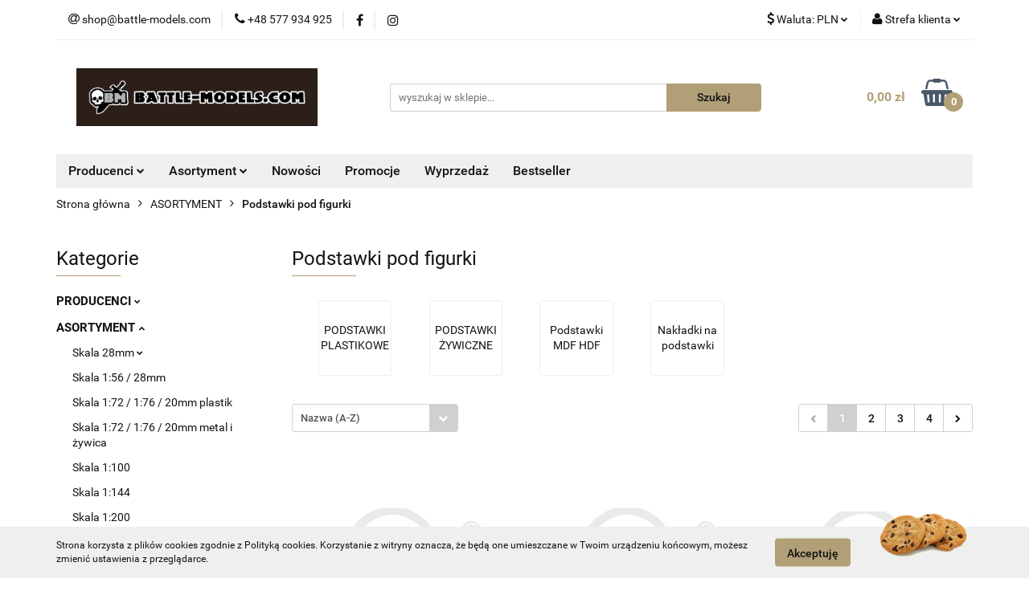

--- FILE ---
content_type: text/html; charset=utf-8
request_url: https://battle-models.com/PODSTAWKI-POD-FIGURKI-c82
body_size: 34604
content:
<!DOCTYPE html>
<html lang="pl" currency="PLN"  class=" ">
	<head>
		<meta http-equiv="Content-Type" content="text/html; charset=UTF-8" />
		<meta name="description" content=" ">
		<meta name="keywords" content="kości rpg, kostki do gry, podstawki pod figurki, figurki metalowe, figurki plastikowe, klepsydry">
					<meta name="generator" content="Sky-Shop">
						<meta name="author" content="Sklep Battle Models - działa na oprogramowaniu sklepów internetowych Sky-Shop.pl">
		<meta name="viewport" content="width=device-width, initial-scale=1.0">
		<meta name="skin_id" content="universal">
		<meta property="og:title" content="Podstawki pod figurki &gt; Battle-Models">
		<meta property="og:description" content=" ">
					<meta property="og:image" content="https://battle-models.com/upload/battle-models/logos//Logo-Bm-na-brazowym-tle.png">
			<meta property="og:image:type" content="image/png">
			<meta property="og:image:width" content="">
			<meta property="og:image:height" content="">
			<link rel="image_src" href="https://battle-models.com/upload/battle-models/logos//Logo-Bm-na-brazowym-tle.png">
							<link rel="shortcut icon" href="/upload/battle-models/favicon.ico">
									<link rel="next" href="https://battle-models.com/PODSTAWKI-POD-FIGURKI-c82/pa/2">
							<link rel="canonical" href="https://battle-models.com/Podstawki-pod-figurki-c82">
						<title>Podstawki pod figurki &gt; Battle-Models</title>
		

				



<!-- edrone -->



	
        <script async src="https://www.googletagmanager.com/gtag/js?id=G-89KY4G8YV6"></script>
    <script>
        window.dataLayer = window.dataLayer || [];
        function gtag(){dataLayer.push(arguments);}
        gtag('js', new Date());

        gtag('config', 'G-89KY4G8YV6');
    </script>
	


	<script>
		var GA_4_PRODUCTS_DATA =  [{"item_id":9055,"item_brand":"Micro Art Studio","item_category":"Podstawki pod figurki"},{"item_id":9673,"item_brand":"Micro Art Studio","item_category":"Podstawki pod figurki"},{"item_id":9041,"item_brand":"Micro Art Studio","item_category":"Podstawki pod figurki"},{"item_id":9022,"item_brand":"Micro Art Studio","item_category":"Podstawki pod figurki"},{"item_id":16189,"item_brand":"Micro Art Studio","item_category":"Podstawki pod figurki"},{"item_id":9641,"item_brand":"Micro Art Studio","item_category":"Podstawki pod figurki"},{"item_id":7839,"item_brand":"Micro Art Studio","item_category":"Podstawki pod figurki"},{"item_id":17843,"item_brand":"Micro Art Studio","item_category":"Podstawki pod figurki"},{"item_id":9678,"item_brand":"Micro Art Studio","item_category":"Podstawki pod figurki"},{"item_id":9643,"item_brand":"Micro Art Studio","item_category":"Podstawki pod figurki"},{"item_id":9668,"item_brand":"Micro Art Studio","item_category":"Podstawki pod figurki"},{"item_id":9805,"item_brand":"Micro Art Studio","item_category":"Podstawki pod figurki"},{"item_id":9808,"item_brand":"Micro Art Studio","item_category":"Podstawki pod figurki"},{"item_id":16123,"item_brand":"Micro Art Studio","item_category":"Podstawki pod figurki"},{"item_id":12596,"item_brand":"Micro Art Studio","item_category":"Podstawki pod figurki"},{"item_id":9685,"item_brand":"Micro Art Studio","item_category":"Podstawki pod figurki"},{"item_id":9750,"item_brand":"Micro Art Studio","item_category":"Podstawki pod figurki"},{"item_id":9770,"item_brand":"Micro Art Studio","item_category":"Podstawki pod figurki"},{"item_id":9653,"item_brand":"Micro Art Studio","item_category":"Podstawki pod figurki"},{"item_id":9696,"item_brand":"Micro Art Studio","item_category":"Podstawki pod figurki"},{"item_id":9694,"item_brand":"Micro Art Studio","item_category":"Podstawki pod figurki"},{"item_id":12492,"item_brand":"Micro Art Studio","item_category":"Podstawki pod figurki"},{"item_id":9020,"item_brand":"Micro Art Studio","item_category":"Podstawki pod figurki"},{"item_id":9708,"item_brand":"Micro Art Studio","item_category":"Podstawki pod figurki"},{"item_id":17042,"item_brand":"Micro Art Studio","item_category":"Podstawki pod figurki"},{"item_id":16580,"item_brand":"Battle Models","item_category":"Podstawki pod figurki"},{"item_id":16583,"item_brand":"Battle Models","item_category":"Podstawki pod figurki"},{"item_id":16831,"item_brand":"Battle Models","item_category":"Podstawki pod figurki"},{"item_id":16834,"item_brand":"Battle Models","item_category":"Podstawki pod figurki"},{"item_id":16841,"item_brand":"Battle Models","item_category":"Podstawki pod figurki"}] ;
			</script>







		<script type="text/javascript">

			function imageLoaded(element, target = "prev") {
				let siblingElement;
				if (target === "prev") {
					siblingElement = element.previousElementSibling;
				} else if (target === "link") {
					siblingElement = element.parentElement.previousElementSibling;
				}
				if (siblingElement && (siblingElement.classList.contains("fa") || siblingElement.classList.contains("icon-refresh"))) {
					siblingElement.style.display = "none";
				}
			}
			</script>

        
		<link rel="stylesheet" href="/view/new/userContent/battle-models/style.css?v=624">
		<!-- Global site tag (gtag.js) - Google Analytics -->
<script async src="https://www.googletagmanager.com/gtag/js?id=G-89KY4G8YV6"></script>
<script>
  window.dataLayer = window.dataLayer || [];
  function gtag(){dataLayer.push(arguments);}
  gtag('js', new Date());

  gtag('config', 'G-89KY4G8YV6');
</script>
		
		<script src="/view/new/scheme/public/_common/js/libs/promise/promise.min.js"></script>
		<script src="/view/new/scheme/public/_common/js/libs/jquery/jquery.min.js"></script>
		<script src="/view/new/scheme/public/_common/js/libs/angularjs/angularjs.min.js"></script>
	</head>
	<body 		  data-coupon-codes-active="1"
		  data-free-delivery-info-active="1"
		  data-generate-pdf-config="PRODUCT_AND_CART"
		  data-hide-price="0"
		  data-is-user-logged-id="0"
		  data-loyalty-points-active="0"
		  data-cart-simple-info-quantity="0"
		  data-cart-simple-info-price="0,00 zł"
		  data-base="PLN"
		  data-used="PLN|zł"
		  data-rates="'PLN':1,'GBP':4.8583,'EUR':4.2279"
		  data-decimal-hide="0"
		  data-decimal=","
		  data-thousand=" "
		   data-js-hash="aa484a46ad"		  data-gtag-events="true" data-gtag-id="G-89KY4G8YV6"		  		  class="		  		  		  		  "
		  		  		  		  		  data-hurt-price-type="brutto"
		  data-hurt-price-text=""
		  		  data-tax="23"
	>
		
		
					
<!-- Google Tag Manager (noscript) -->
<noscript>
    <iframe src="https://www.googletagmanager.com/ns.html?id=G-89KY4G8YV6"
                  height="0" width="0" style="display:none;visibility:hidden"></iframe>
</noscript>
<!-- End Google Tag Manager (noscript) -->
		


<div id="aria-live" role="alert" aria-live="assertive" class="sr-only">&nbsp;</div>
<main class="skyshop-container" data-ng-app="SkyShopModule">
		

<div data-ng-controller="CartCtrl" data-ng-init="init({type: 'QUICK_CART', turnOffSales: 0})">
		
<md-sidenav ng-cloak md-component-id="mobile-cart" class="md-sidenav-right position-fixed" sidenav-swipe>
    <md-content layout-padding="">
        <div class="dropdown dropdown-quick-cart">
            
  <ul data-ng-if="data.cartSelected || data.hidePrice" class="quick-cart-products-wrapper products">
    <li data-ng-if="!data.cartSelected.items.length" class="quick-cart-empty-wrapper">
      <div class="quick-cart-empty-title">
        Koszyk jest pusty
      </div>
    </li>
    <li data-ng-if="data.cartSelected.items.length && item.type !== 'GRATIS_PRODUCT'" class="quick-cart-products__item" data-nosnippet data-ng-repeat="item in data.cartSelected.items track by item.id">
      <div class="container-fluid">
        <div class="row product">
          <div>
            <button data-ng-click="openProductPage(item.product)" data-ng-disabled="isApiPending">
              <img class="product-image"
                   data-ng-srcset="[{[item.product.photo.url]}] 125w"
                   sizes="(max-width: 1200px) 125px, 125px"
                   data-ng-src="[{[item.product.photo.url]}]"
                   alt="[{[item.product.name]}]"/>
            </button>
          </div>
          <div>
            <button data-ng-click="openProductPage(item.product)" data-ng-disabled="isApiPending">
              <span class="product-name" data-ng-bind="item.product.name"></span>
            </button>
            <span class="product-total">
            <span data-ng-bind="item.quantity"></span> x <span data-ng-bind-html="item.unitPriceSummary | priceFormat:'brutto'"></span>
          </span>
          </div>
          <div>
            <i class="close-shape"
               is-disabled="isApiPending"
               remove-list-item
               parent-selector-to-remove="'li'"
               collapse-animation="true"
               click="deleteCartItem(item.id)"></i>
          </div>
        </div>
      </div>
    </li>
  </ul>
  <div data-ng-if="data.cartSelected || data.hidePrice" class="quick-cart-products-actions">
    <div class="quick-cart-products-actions__summary">
      <div data-ng-if="cartFinalDiscountByFreeDelivery() || (data.cartFreeDelivery && data.cartFreeDelivery.status !== data.cartFreeDeliveryStatuses.NOT_AVAILABLE)" class="quick-cart-products-actions__summary-delivery">
        <div data-ng-if="!cartFinalDiscountByFreeDelivery()  && data.cartFreeDelivery.missingAmount > 0" class="summary-element cart-is-free-shipment">
          <span>Do bezpłatnej dostawy brakuje</span>
          <span data-ng-bind-html="data.cartFreeDelivery | priceFormat: 'brutto'">-,--</span>
        </div>
        <div data-ng-if="cartFinalDiscountByFreeDelivery() || data.cartFreeDelivery.missingAmount <= 0" class="summary-element free-shipment-wrapper">
          <i class="fa fa-truck"></i>
          <span class="value-upper free-shipment-info">Darmowa dostawa!</span>
        </div>
        <div>
        </div>
      </div>

      <div class="quick-cart-products-actions__summary-total-price">
        <span>Suma </span>
        <span data-ng-if="!data.hidePrice" class="value" data-ng-bind-html="data.cartSelected.priceSummary | priceFormat:'brutto':true">0,00 zł</span>
        <span data-ng-if="data.hidePrice" class="hide-price-text"></span>
      </div>
            <div class="quick-cart-products-actions__summary-discount-info" data-ng-if="data.cartSelected.priceSummary.final.gross != data.cartSelected.priceSummary.base.gross">
        <small>Cena uwzględnia rabaty</small>
      </div>
    </div>
    <button data-ng-disabled="isApiPending" type="button" class="btn btn-primary btn-block" data-ng-click="goToCart()">
      Realizuj zamówienie
    </button>
  </div>
  <!--googleon: all-->
        </div>
    </md-content>
</md-sidenav>		<header id="header" class="mod-header-3 ">
				
<section class="cookies hidden bottom">
  <div class="container">
    <div class="row">
      <div class="col-xs-8">
        <span>Strona korzysta z plików cookies zgodnie z Polityką cookies. Korzystanie z witryny oznacza, że będą one umieszczane w Twoim urządzeniu końcowym, możesz zmienić ustawienia z przeglądarce.</span>
      </div>
      <div class="col-xs-4">
        <button type="button" class="btn btn-primary core_acceptCookies">Akceptuję</button>
        <div class="cookie-bg-block" style="background-image: url('/view/new/scheme/public/_common/img/cookies.png')"></div>
      </div>
    </div>
  </div>
</section>
				
<section class="mobile-search">
  <span class="title">Szukaj</span>
  <i class="close-shape"></i>
    <form method="GET" action="/category/#top">
      <div class="row">
        <div class="mobile-search-input-wrapper clearbox">
          <input class="input-field " type="text" name="q" product-per-page="4" value="" placeholder="wyszukaj w sklepie..." autocomplete="off"  />
          <i class="clearbox_button"></i>
                  </div>
        <div class="mobile-search-btn-wrapper">
          <input type="submit" value="Szukaj" class="btn btn-primary btn-block">
        </div>
      </div>
          </form>
</section>
		<div class="header_inner_wrapper">
			
			<section class="top_bar">
				<div class="sky-container">
					<div class="top_bar_inner_wrapper">
						<div class="top_bar_item left">
							
<div class="top_bar_item_list_wrapper">
  <ul class="top_bar_item_list">
        <li data-type="email" class="top_bar_item_list_item hidden-on-mobile" id="top_bar_item_list_item_email">
                  <a href="mailto:shop@battle-models.com">
            <div class="top_bar_item_list_item_icon" id="top_bar_item_list_item_email_icon">
              <span class="helper-icon">
                <i class="fa fa-at"></i>
              </span>
            </div>
            <span class="helper-text">
              shop@battle-models.com
            </span>
          </a>
                  </li>
              <li data-type="phone" class="top_bar_item_list_item hidden-on-mobile" id="top_bar_item_list_item_phone">
                      <a href="tel:+48 577 934 925">
              <div class="top_bar_item_list_item_icon" id="top_bar_item_list_item_phone_icon">
                <span class="helper-icon">
                  <i class="fa fa-phone"></i>
                </span>
              </div>
              <span class="helper-text">
                +48 577 934 925
              </span>
            </a>
                </li>
                      <li data-type="social-sm_facebook" class="top_bar_item_list_item top_bar_item_list_item_social_media hidden-on-mobile" ng-non-bindable>
            <a href="https://www.facebook.com/pg/battlemodels" rel="nofollow" target="_blank">
                <div class="top_bar_item_list_item_social_media">
                                    <span class="top_bar_item_list_item_social_media_icon" id="top_bar_item_list_item_social_media_icon_fb">
                    <i class="fa fa-facebook"></i>
                  </span>
                                  </div>
            </a>
        </li>
                        <li data-type="social-sm_instagram" class="top_bar_item_list_item top_bar_item_list_item_social_media hidden-on-mobile" ng-non-bindable>
            <a href="https://www.instagram.com/battlemodelscom/?hl=pl" rel="nofollow" target="_blank">
                <div class="top_bar_item_list_item_social_media">
                                    <span class="top_bar_item_list_item_social_media_icon" id="top_bar_item_list_item_social_media_icon_ig">
                    <i class="fa fa-instagram"></i>
                  </span>
                                  </div>
            </a>
        </li>
                                                                                                                                  <li id="mobile-open-contact" class="top_bar_item_list_item top_bar_item_list_item_contact hidden-on-desktop">
          <a href="#">
            <div class="top_bar_item_list_item_item_social_envelope_icon">
              <span class="helper-icon">
                <i class="fa fa-envelope"></i>
              </span>
              <span class="helper-arrow">
                <i class="fa fa-chevron-down"></i>
              </span>
            </div>
          </a>
      </li>
      </ul>
</div>						</div>
						<div class="top_bar_item right">
							
<div class="top_bar_item_list_wrapper">
    <ul class="top_bar_item_list">
                            <li class="top_bar_item_list_item currency">
                <div class="top_bar_item_list_item_currency_icon">
                    <span class="helper-icon">
                        <i class="fa fa-usd"></i>
                    </span>
                    <span class="helper-text">
                        Waluta: <span data-select-currency-name>PLN</span>
                    </span> 
                    <span class="helper-arrow">
                        <i class="fa fa-chevron-down"></i>
                    </span>
                </div>
                <div class="dropdown">
                    <ul>
                                                    <li class="active" data-select-currency-active>
                                <a href="#" data-select-currency="PLN|zł">PLN</a>
                            </li>
                                                    <li class="" data-select-currency-active>
                                <a href="#" data-select-currency="GBP|£">GBP</a>
                            </li>
                                                    <li class="" data-select-currency-active>
                                <a href="#" data-select-currency="EUR|€">EUR</a>
                            </li>
                                            </ul>
                </div>
            </li>
                <li class="top_bar_item_list_item user-menu">
            
  <div class="header_top_bar_social_user_icon">
    <span class="helper-icon">
      <i class="fa fa-user"></i>
    </span>
          <span class="hidden-on-mobile">
        Strefa klienta
      </span>
      <span class="helper-arrow">
        <i class="fa fa-chevron-down"></i>      </span> 
  </div>
  <div class="dropdown">
    <ul>
      <li>
        <a href="/login/">Zaloguj się</a>
      </li>
      <li>
        <a href="/register/">Zarejestruj się</a>
      </li>
            <li>
        <a href="/ticket/add/" rel="nofollow">Dodaj zgłoszenie</a>
      </li>
          </ul>
  </div>
        </li>
                    <li  data-ng-click="openMobileCart($event)" data-ng-mouseenter="loadMobileCart()" class="top_bar_item_list_item quick-cart  hidden-on-desktop ">
                <div class="top_bar_item_list_item_cart_icon">
                    <span class="helper-icon">
                        <i class="fa fa-shopping-basket"></i>
                    </span>
                    <span class="helper-text">
                        Koszyk
                    </span>
                    <span class="helper-text-amount">
                        <span class="helper-cart-left-bracket">(</span>
                        <span data-ng-bind="data.cartAmount">0</span>
                        <span class="helper-cart-right-bracket">)</span>
                    </span>
                    <span class="helper-arrow">
                        <i class="fa fa-chevron-down"></i>
                    </span>
                </div>
                                <div data-ng-if="data.initCartAmount" class="dropdown dropdown-quick-cart">
                    
  <ul data-ng-if="data.cartSelected || data.hidePrice" class="quick-cart-products-wrapper products">
    <li data-ng-if="!data.cartSelected.items.length" class="quick-cart-empty-wrapper">
      <div class="quick-cart-empty-title">
        Koszyk jest pusty
      </div>
    </li>
    <li data-ng-if="data.cartSelected.items.length && item.type !== 'GRATIS_PRODUCT'" class="quick-cart-products__item" data-nosnippet data-ng-repeat="item in data.cartSelected.items track by item.id">
      <div class="container-fluid">
        <div class="row product">
          <div>
            <button data-ng-click="openProductPage(item.product)" data-ng-disabled="isApiPending">
              <img class="product-image"
                   data-ng-srcset="[{[item.product.photo.url]}] 125w"
                   sizes="(max-width: 1200px) 125px, 125px"
                   data-ng-src="[{[item.product.photo.url]}]"
                   alt="[{[item.product.name]}]"/>
            </button>
          </div>
          <div>
            <button data-ng-click="openProductPage(item.product)" data-ng-disabled="isApiPending">
              <span class="product-name" data-ng-bind="item.product.name"></span>
            </button>
            <span class="product-total">
            <span data-ng-bind="item.quantity"></span> x <span data-ng-bind-html="item.unitPriceSummary | priceFormat:'brutto'"></span>
          </span>
          </div>
          <div>
            <i class="close-shape"
               is-disabled="isApiPending"
               remove-list-item
               parent-selector-to-remove="'li'"
               collapse-animation="true"
               click="deleteCartItem(item.id)"></i>
          </div>
        </div>
      </div>
    </li>
  </ul>
  <div data-ng-if="data.cartSelected || data.hidePrice" class="quick-cart-products-actions">
    <div class="quick-cart-products-actions__summary">
      <div data-ng-if="cartFinalDiscountByFreeDelivery() || (data.cartFreeDelivery && data.cartFreeDelivery.status !== data.cartFreeDeliveryStatuses.NOT_AVAILABLE)" class="quick-cart-products-actions__summary-delivery">
        <div data-ng-if="!cartFinalDiscountByFreeDelivery()  && data.cartFreeDelivery.missingAmount > 0" class="summary-element cart-is-free-shipment">
          <span>Do bezpłatnej dostawy brakuje</span>
          <span data-ng-bind-html="data.cartFreeDelivery | priceFormat: 'brutto'">-,--</span>
        </div>
        <div data-ng-if="cartFinalDiscountByFreeDelivery() || data.cartFreeDelivery.missingAmount <= 0" class="summary-element free-shipment-wrapper">
          <i class="fa fa-truck"></i>
          <span class="value-upper free-shipment-info">Darmowa dostawa!</span>
        </div>
        <div>
        </div>
      </div>

      <div class="quick-cart-products-actions__summary-total-price">
        <span>Suma </span>
        <span data-ng-if="!data.hidePrice" class="value" data-ng-bind-html="data.cartSelected.priceSummary | priceFormat:'brutto':true">0,00 zł</span>
        <span data-ng-if="data.hidePrice" class="hide-price-text"></span>
      </div>
            <div class="quick-cart-products-actions__summary-discount-info" data-ng-if="data.cartSelected.priceSummary.final.gross != data.cartSelected.priceSummary.base.gross">
        <small>Cena uwzględnia rabaty</small>
      </div>
    </div>
    <button data-ng-disabled="isApiPending" type="button" class="btn btn-primary btn-block" data-ng-click="goToCart()">
      Realizuj zamówienie
    </button>
  </div>
  <!--googleon: all-->
                </div>
                            </li>
            </ul>
</div>
						</div>
					</div>
				</div>
			</section>
			<section class="header_middle_content">
				<div class="sky-container">
					<div class="header_middle_content_inner_wrapper">
						<a href="/" class="header_middle_content_logo">
							<img src="/upload/battle-models/logos//Logo-Bm-na-brazowym-tle.png" data-src-old-browser="" alt=" Sklep Battle Models " />
						</a>
						<ul class="mobile-actions">
							<li id="mobile-open-search">
								<i class="fa fa-search"></i>
							</li>
							<li id="mobile-open-menu">
								<i class="fa fa-bars"></i>
							</li>
						</ul>
						<div class="header_middle_content_searchbox search-box ">
							<form method="GET" action="/category/#top">
								<div class="header_middle_content_searchbox_input_wrapper">
									<input cy-data="headerSearch" class="input-field " type="text" name="q" value="" placeholder="wyszukaj w sklepie..." autocomplete="off"  />
																	</div>
								<div class="header_middle_content_searchbox_button_wrapper">
									<input type="submit" value="Szukaj" class="btn btn-primary btn-block">
																	</div>
							</form>
						</div>
												
<div cy-data="headerCart" class="header_middle_content_quick_cart_wrapper quick-cart">
  <a data-ng-click="openMobileCart($event)" data-ng-mouseenter="loadMobileCart()" href="/cart/" class="header_middle_content_quick_cart" rel="nofollow">
    <div class="header_middle_content_quick_cart_price price"><span data-ng-bind-html="data.cartPriceSummary | priceFormat:'':false:'final':'0,00 zł'">0,00 zł</span></div>
    <i class="fa fa-shopping-basket"></i>
    <div class="header_middle_content_quick_cart_counter counter"><span data-ng-bind="data.cartAmount">0</span></div>
  </a>
    <div ng-cloak data-ng-if="data.initCartAmount" class="dropdown dropdown-quick-cart">
    
  <ul data-ng-if="data.cartSelected || data.hidePrice" class="quick-cart-products-wrapper products">
    <li data-ng-if="!data.cartSelected.items.length" class="quick-cart-empty-wrapper">
      <div class="quick-cart-empty-title">
        Koszyk jest pusty
      </div>
    </li>
    <li data-ng-if="data.cartSelected.items.length && item.type !== 'GRATIS_PRODUCT'" class="quick-cart-products__item" data-nosnippet data-ng-repeat="item in data.cartSelected.items track by item.id">
      <div class="container-fluid">
        <div class="row product">
          <div>
            <button data-ng-click="openProductPage(item.product)" data-ng-disabled="isApiPending">
              <img class="product-image"
                   data-ng-srcset="[{[item.product.photo.url]}] 125w"
                   sizes="(max-width: 1200px) 125px, 125px"
                   data-ng-src="[{[item.product.photo.url]}]"
                   alt="[{[item.product.name]}]"/>
            </button>
          </div>
          <div>
            <button data-ng-click="openProductPage(item.product)" data-ng-disabled="isApiPending">
              <span class="product-name" data-ng-bind="item.product.name"></span>
            </button>
            <span class="product-total">
            <span data-ng-bind="item.quantity"></span> x <span data-ng-bind-html="item.unitPriceSummary | priceFormat:'brutto'"></span>
          </span>
          </div>
          <div>
            <i class="close-shape"
               is-disabled="isApiPending"
               remove-list-item
               parent-selector-to-remove="'li'"
               collapse-animation="true"
               click="deleteCartItem(item.id)"></i>
          </div>
        </div>
      </div>
    </li>
  </ul>
  <div data-ng-if="data.cartSelected || data.hidePrice" class="quick-cart-products-actions">
    <div class="quick-cart-products-actions__summary">
      <div data-ng-if="cartFinalDiscountByFreeDelivery() || (data.cartFreeDelivery && data.cartFreeDelivery.status !== data.cartFreeDeliveryStatuses.NOT_AVAILABLE)" class="quick-cart-products-actions__summary-delivery">
        <div data-ng-if="!cartFinalDiscountByFreeDelivery()  && data.cartFreeDelivery.missingAmount > 0" class="summary-element cart-is-free-shipment">
          <span>Do bezpłatnej dostawy brakuje</span>
          <span data-ng-bind-html="data.cartFreeDelivery | priceFormat: 'brutto'">-,--</span>
        </div>
        <div data-ng-if="cartFinalDiscountByFreeDelivery() || data.cartFreeDelivery.missingAmount <= 0" class="summary-element free-shipment-wrapper">
          <i class="fa fa-truck"></i>
          <span class="value-upper free-shipment-info">Darmowa dostawa!</span>
        </div>
        <div>
        </div>
      </div>

      <div class="quick-cart-products-actions__summary-total-price">
        <span>Suma </span>
        <span data-ng-if="!data.hidePrice" class="value" data-ng-bind-html="data.cartSelected.priceSummary | priceFormat:'brutto':true">0,00 zł</span>
        <span data-ng-if="data.hidePrice" class="hide-price-text"></span>
      </div>
            <div class="quick-cart-products-actions__summary-discount-info" data-ng-if="data.cartSelected.priceSummary.final.gross != data.cartSelected.priceSummary.base.gross">
        <small>Cena uwzględnia rabaty</small>
      </div>
    </div>
    <button data-ng-disabled="isApiPending" type="button" class="btn btn-primary btn-block" data-ng-click="goToCart()">
      Realizuj zamówienie
    </button>
  </div>
  <!--googleon: all-->
  </div>
  
</div>											</div>
				</div>
			</section>
			<section class="menu-wrapper">
				<div class="sky-container">
					<div class="menu menu-calculate smart-menu" data-action="inline">
						<ul class="header_bottom_content_list">
							
    <li class="header_bottom_content_list_item full-width ">
              <a class="header_bottom_content_list_item_anchor" >
              Producenci
        <span class="helper-arrow">
          <i class="fa fa-chevron-down"></i>
        </span>
      </a>
      <div class="dropdown">
        <div class="row">
                                                    <div class="col-xs-12 col-sm-4 col-md-3">
                  <div class="cat-title more">
                    <a href="/PRODUCENCI-c47">PRODUCENCI</a>
                  </div>
                                      <ul class="header_bottom_content_list_dropdown">
                                              <li class="header_bottom_content_list_dropdown_item">
                          <a href="/Gry-rozni-producenci-c941">Gry - różni producenci</a>
                        </li>
                                              <li class="header_bottom_content_list_dropdown_item">
                          <a href="/Academy-c1111">Academy</a>
                        </li>
                                              <li class="header_bottom_content_list_dropdown_item">
                          <a href="/ACE-c1209">ACE</a>
                        </li>
                                              <li class="header_bottom_content_list_dropdown_item">
                          <a href="/Airfix-c1107">Airfix</a>
                        </li>
                                              <li class="header_bottom_content_list_dropdown_item">
                          <a href="/AK-Interactive-c1034">AK Interactive</a>
                        </li>
                                              <li class="header_bottom_content_list_dropdown_item">
                          <a href="/Alien-Lab-Miniatures-c855">Alien Lab Miniatures</a>
                        </li>
                                              <li class="header_bottom_content_list_dropdown_item">
                          <a href="/Amazing-Art-c776">Amazing Art</a>
                        </li>
                                              <li class="header_bottom_content_list_dropdown_item">
                          <a href="/Aml-c1177">Aml</a>
                        </li>
                                              <li class="header_bottom_content_list_dropdown_item">
                          <a href="/AMMO-of-Mig-Jimenez-c926">AMMO of Mig Jimenez</a>
                        </li>
                                              <li class="header_bottom_content_list_dropdown_item">
                          <a href="/Amodel-c1211">Amodel</a>
                        </li>
                                              <li class="header_bottom_content_list_dropdown_item">
                          <a href="/Archon-Studio-c1102">Archon Studio</a>
                        </li>
                                              <li class="header_bottom_content_list_dropdown_item">
                          <a href="/Army-Painter-c748">Army Painter</a>
                        </li>
                                              <li class="header_bottom_content_list_dropdown_item">
                          <a href="/AZ-Model-c1224">AZ Model</a>
                        </li>
                                              <li class="header_bottom_content_list_dropdown_item">
                          <a href="/Battle-Models-c690">Battle Models</a>
                        </li>
                                              <li class="header_bottom_content_list_dropdown_item">
                          <a href="/Battle-Systems-Tabletop-Games-Terrain-c975">Battle Systems - Tabletop Games &amp; Terrain</a>
                        </li>
                                              <li class="header_bottom_content_list_dropdown_item">
                          <a href="/Border-Model-c1205">Border Model</a>
                        </li>
                                              <li class="header_bottom_content_list_dropdown_item">
                          <a href="/Bronco-c1196">Bronco</a>
                        </li>
                                              <li class="header_bottom_content_list_dropdown_item">
                          <a href="/CHESSEX-c119">CHESSEX</a>
                        </li>
                                              <li class="header_bottom_content_list_dropdown_item">
                          <a href="/Cobi-c1174">Cobi</a>
                        </li>
                                              <li class="header_bottom_content_list_dropdown_item">
                          <a href="/CONQUEST-GAMES-c602">CONQUEST GAMES</a>
                        </li>
                                              <li class="header_bottom_content_list_dropdown_item">
                          <a href="/Dark-Alliance-c1204">Dark Alliance</a>
                        </li>
                                              <li class="header_bottom_content_list_dropdown_item">
                          <a href="/Dragon-c1094">Dragon</a>
                        </li>
                                              <li class="header_bottom_content_list_dropdown_item">
                          <a href="/EM4-MINIATURES-kostki-podstawki-c55">EM4 MINIATURES kostki podstawki</a>
                        </li>
                                              <li class="header_bottom_content_list_dropdown_item">
                          <a href="/E-Raptor-c887">E-Raptor</a>
                        </li>
                                              <li class="header_bottom_content_list_dropdown_item">
                          <a href="/FIREFORGE-GAMES-c590">FIREFORGE GAMES</a>
                        </li>
                                              <li class="header_bottom_content_list_dropdown_item">
                          <a href="/Frostgrave-c708">Frostgrave</a>
                        </li>
                                              <li class="header_bottom_content_list_dropdown_item">
                          <a href="/Gamer-Grass-c1154">Gamer Grass</a>
                        </li>
                                              <li class="header_bottom_content_list_dropdown_item">
                          <a href="/Geek-Gaming-Scenics-c1155">Geek Gaming Scenics</a>
                        </li>
                                              <li class="header_bottom_content_list_dropdown_item">
                          <a href="/Geekmod-c922">Geekmod</a>
                        </li>
                                              <li class="header_bottom_content_list_dropdown_item">
                          <a href="/Green-Stuff-World-c738">Green Stuff World</a>
                        </li>
                                              <li class="header_bottom_content_list_dropdown_item">
                          <a href="/Gripping-Beast-SAGA-c601">Gripping Beast - SAGA</a>
                        </li>
                                              <li class="header_bottom_content_list_dropdown_item">
                          <a href="/Hasegawa-c1203">Hasegawa</a>
                        </li>
                                              <li class="header_bottom_content_list_dropdown_item">
                          <a href="/Heki-c753">Heki</a>
                        </li>
                                              <li class="header_bottom_content_list_dropdown_item">
                          <a href="/Heller-c852">Heller</a>
                        </li>
                                              <li class="header_bottom_content_list_dropdown_item">
                          <a href="/Hobby-2000-c1178">Hobby 2000</a>
                        </li>
                                              <li class="header_bottom_content_list_dropdown_item">
                          <a href="/Hobby-Boss-c1113">Hobby Boss</a>
                        </li>
                                              <li class="header_bottom_content_list_dropdown_item">
                          <a href="/HZR-akcesoria-do-gier-c659">HZR akcesoria do gier</a>
                        </li>
                                              <li class="header_bottom_content_list_dropdown_item">
                          <a href="/IBG-c1214">IBG</a>
                        </li>
                                              <li class="header_bottom_content_list_dropdown_item">
                          <a href="/ICM-c1215">ICM</a>
                        </li>
                                              <li class="header_bottom_content_list_dropdown_item">
                          <a href="/Italeri-c925">Italeri</a>
                        </li>
                                              <li class="header_bottom_content_list_dropdown_item">
                          <a href="/Juweela-c1157">Juweela</a>
                        </li>
                                              <li class="header_bottom_content_list_dropdown_item">
                          <a href="/KOPLOW-c583">KOPLOW</a>
                        </li>
                                              <li class="header_bottom_content_list_dropdown_item">
                          <a href="/Kromlech-c957">Kromlech</a>
                        </li>
                                              <li class="header_bottom_content_list_dropdown_item">
                          <a href="/Magma-aerografy-c1210">Magma - aerografy</a>
                        </li>
                                              <li class="header_bottom_content_list_dropdown_item">
                          <a href="/Master-Box-c1179">Master Box</a>
                        </li>
                                              <li class="header_bottom_content_list_dropdown_item">
                          <a href="/MICRO-ART-STUDIO-c663">MICRO ART STUDIO</a>
                        </li>
                                              <li class="header_bottom_content_list_dropdown_item">
                          <a href="/Meng-c1197">Meng</a>
                        </li>
                                              <li class="header_bottom_content_list_dropdown_item">
                          <a href="/Milliput-c746">Milliput</a>
                        </li>
                                              <li class="header_bottom_content_list_dropdown_item">
                          <a href="/MiniArt-c1185">MiniArt</a>
                        </li>
                                              <li class="header_bottom_content_list_dropdown_item">
                          <a href="/Mirage-Hobby-c1091">Mirage Hobby</a>
                        </li>
                                              <li class="header_bottom_content_list_dropdown_item">
                          <a href="/Mister-Craft-c1147">Mister Craft</a>
                        </li>
                                              <li class="header_bottom_content_list_dropdown_item">
                          <a href="/Modelcollect-c1184">Modelcollect</a>
                        </li>
                                              <li class="header_bottom_content_list_dropdown_item">
                          <a href="/NORTH-STAR-c144">NORTH STAR</a>
                        </li>
                                              <li class="header_bottom_content_list_dropdown_item">
                          <a href="/Oathmark-c735">Oathmark</a>
                        </li>
                                              <li class="header_bottom_content_list_dropdown_item">
                          <a href="/PERRY-MINIATURES-c591">PERRY MINIATURES</a>
                        </li>
                                              <li class="header_bottom_content_list_dropdown_item">
                          <a href="/PG-kostki-pionki-zetony-c603">PG - kostki pionki żetony</a>
                        </li>
                                              <li class="header_bottom_content_list_dropdown_item">
                          <a href="/Plastyk-c1171">Plastyk</a>
                        </li>
                                              <li class="header_bottom_content_list_dropdown_item">
                          <a href="/Pst-c1192">Pst</a>
                        </li>
                                              <li class="header_bottom_content_list_dropdown_item">
                          <a href="/REBEL-c683">REBEL</a>
                        </li>
                                              <li class="header_bottom_content_list_dropdown_item">
                          <a href="/RENEDRA-c517">RENEDRA</a>
                        </li>
                                              <li class="header_bottom_content_list_dropdown_item">
                          <a href="/Revell-c1118">Revell</a>
                        </li>
                                              <li class="header_bottom_content_list_dropdown_item">
                          <a href="/Scale75-c1158">Scale75</a>
                        </li>
                                              <li class="header_bottom_content_list_dropdown_item">
                          <a href="/Shieldwolf-Miniatures-c719">Shieldwolf Miniatures</a>
                        </li>
                                              <li class="header_bottom_content_list_dropdown_item">
                          <a href="/miniNatur-Silhouette-c585">miniNatur - Silhouette</a>
                        </li>
                                              <li class="header_bottom_content_list_dropdown_item">
                          <a href="/SPELLCROW-c563">SPELLCROW</a>
                        </li>
                                              <li class="header_bottom_content_list_dropdown_item">
                          <a href="/Tamiya-c1104">Tamiya</a>
                        </li>
                                              <li class="header_bottom_content_list_dropdown_item">
                          <a href="/Trumpeter-c1112">Trumpeter</a>
                        </li>
                                              <li class="header_bottom_content_list_dropdown_item">
                          <a href="/Ummt-c1188">Ummt</a>
                        </li>
                                              <li class="header_bottom_content_list_dropdown_item">
                          <a href="/Wamod-c866">Wamod</a>
                        </li>
                                              <li class="header_bottom_content_list_dropdown_item">
                          <a href="/Warfactory-c1127">Warfactory</a>
                        </li>
                                              <li class="header_bottom_content_list_dropdown_item">
                          <a href="/Wargamer-Hot-Dangerous-c792">Wargamer Hot &amp; Dangerous</a>
                        </li>
                                              <li class="header_bottom_content_list_dropdown_item">
                          <a href="/WARLORD-GAMES-c554">WARLORD GAMES</a>
                        </li>
                                              <li class="header_bottom_content_list_dropdown_item">
                          <a href="/Vallejo-c758">Vallejo</a>
                        </li>
                                              <li class="header_bottom_content_list_dropdown_item">
                          <a href="/Victrix-c720">Victrix</a>
                        </li>
                                              <li class="header_bottom_content_list_dropdown_item">
                          <a href="/Great-Escape-Games-c796">Great Escape Games</a>
                        </li>
                                              <li class="header_bottom_content_list_dropdown_item">
                          <a href="/Ummt-c1195">Ummt</a>
                        </li>
                                              <li class="header_bottom_content_list_dropdown_item">
                          <a href="/Smer-c1183">Smer</a>
                        </li>
                                              <li class="header_bottom_content_list_dropdown_item">
                          <a href="/Special-Armour-c1190">Special Armour</a>
                        </li>
                                              <li class="header_bottom_content_list_dropdown_item">
                          <a href="/Special-Hobby-c1191">Special Hobby</a>
                        </li>
                                              <li class="header_bottom_content_list_dropdown_item">
                          <a href="/Takom-c1237">Takom</a>
                        </li>
                                              <li class="header_bottom_content_list_dropdown_item">
                          <a href="/Um-c1194">Um</a>
                        </li>
                                              <li class="header_bottom_content_list_dropdown_item">
                          <a href="/Wargames-Atlantic-c984">Wargames Atlantic</a>
                        </li>
                                              <li class="header_bottom_content_list_dropdown_item">
                          <a href="/Vespid-Models-c1193">Vespid Models</a>
                        </li>
                                              <li class="header_bottom_content_list_dropdown_item">
                          <a href="/Yamamoto-c1180">Yamamoto</a>
                        </li>
                                              <li class="header_bottom_content_list_dropdown_item">
                          <a href="/Hataka-c1213">Hataka</a>
                        </li>
                                              <li class="header_bottom_content_list_dropdown_item">
                          <a href="/Zvezda-c1087">Zvezda</a>
                        </li>
                                              <li class="header_bottom_content_list_dropdown_item">
                          <a href="/Mr-Hobby-c1216">Mr.Hobby</a>
                        </li>
                                              <li class="header_bottom_content_list_dropdown_item">
                          <a href="/Sarissa-c1227">Sarissa</a>
                        </li>
                                              <li class="header_bottom_content_list_dropdown_item">
                          <a href="/Eduard-c1228">Eduard</a>
                        </li>
                                              <li class="header_bottom_content_list_dropdown_item">
                          <a href="/Forces-of-Valor-c1239">Forces of Valor</a>
                        </li>
                                              <li class="header_bottom_content_list_dropdown_item">
                          <a href="/Hat-c1235">Hat</a>
                        </li>
                                              <li class="header_bottom_content_list_dropdown_item">
                          <a href="/Amusing-c1236">Amusing</a>
                        </li>
                                          </ul>
                                  </div>
                                            </div>
      </div>
    </li>
        
    <li class="header_bottom_content_list_item full-width ">
              <a class="header_bottom_content_list_item_anchor" >
              Asortyment
        <span class="helper-arrow">
          <i class="fa fa-chevron-down"></i>
        </span>
      </a>
      <div class="dropdown">
        <div class="row">
                                                    <div class="col-xs-12 col-sm-4 col-md-3">
                  <div class="cat-title more">
                    <a href="/ASORTYMENT-c58">ASORTYMENT</a>
                  </div>
                                      <ul class="header_bottom_content_list_dropdown">
                                              <li class="header_bottom_content_list_dropdown_item">
                          <a href="/Skala-28mm-c69">Skala 28mm</a>
                        </li>
                                              <li class="header_bottom_content_list_dropdown_item">
                          <a href="/Skala-1-56-28mm-c1096">Skala 1:56 / 28mm</a>
                        </li>
                                              <li class="header_bottom_content_list_dropdown_item">
                          <a href="/Skala-1-72-1-76-20mm-plastik-c64">Skala 1:72 / 1:76 / 20mm plastik</a>
                        </li>
                                              <li class="header_bottom_content_list_dropdown_item">
                          <a href="/Skala-1-72-1-76-20mm-metal-i-zywica-c63">Skala 1:72 / 1:76 / 20mm metal i żywica</a>
                        </li>
                                              <li class="header_bottom_content_list_dropdown_item">
                          <a href="/Skala-1-100-c1092">Skala 1:100</a>
                        </li>
                                              <li class="header_bottom_content_list_dropdown_item">
                          <a href="/Skala-1-144-c408">Skala 1:144</a>
                        </li>
                                              <li class="header_bottom_content_list_dropdown_item">
                          <a href="/Skala-1-200-c1097">Skala 1:200</a>
                        </li>
                                              <li class="header_bottom_content_list_dropdown_item">
                          <a href="/Skala-1-12-c1232">Skala 1:12</a>
                        </li>
                                              <li class="header_bottom_content_list_dropdown_item">
                          <a href="/Skala-1-24-c1208">Skala 1:24</a>
                        </li>
                                              <li class="header_bottom_content_list_dropdown_item">
                          <a href="/Skala-1-250-c1116">Skala 1:250</a>
                        </li>
                                              <li class="header_bottom_content_list_dropdown_item">
                          <a href="/Skala-1-35-1-32-c1093">Skala 1:35 / 1:32</a>
                        </li>
                                              <li class="header_bottom_content_list_dropdown_item">
                          <a href="/Skala-1-48-c1099">Skala 1:48</a>
                        </li>
                                              <li class="header_bottom_content_list_dropdown_item">
                          <a href="/Skala-1-300-1-285-6mm-c65">Skala 1:300 1:285 6mm</a>
                        </li>
                                              <li class="header_bottom_content_list_dropdown_item">
                          <a href="/Skala-1-350-c1095">Skala 1:350</a>
                        </li>
                                              <li class="header_bottom_content_list_dropdown_item">
                          <a href="/Skala-1-400-c1108">Skala 1:400</a>
                        </li>
                                              <li class="header_bottom_content_list_dropdown_item">
                          <a href="/Skala-1-700-c1100">Skala 1:700</a>
                        </li>
                                              <li class="header_bottom_content_list_dropdown_item">
                          <a href="/Skala-1-1200-1-3000-okrety-c68">Skala 1:1200 1:3000 - okręty</a>
                        </li>
                                              <li class="header_bottom_content_list_dropdown_item">
                          <a href="/Inne-skale-c1098">Inne skale</a>
                        </li>
                                              <li class="header_bottom_content_list_dropdown_item">
                          <a href="/Bitsy-do-konwersji-figurek-skala-28mm-c76">Bitsy do konwersji figurek - skala 28mm</a>
                        </li>
                                              <li class="header_bottom_content_list_dropdown_item">
                          <a href="/Podstawki-pod-figurki-c82">Podstawki pod figurki</a>
                        </li>
                                              <li class="header_bottom_content_list_dropdown_item">
                          <a href="/Makiety-dioramy-i-elementy-do-makiet-c121">Makiety dioramy i elementy do makiet</a>
                        </li>
                                              <li class="header_bottom_content_list_dropdown_item">
                          <a href="/Posypki-trawki-i-maty-c586">Posypki, trawki i maty</a>
                        </li>
                                              <li class="header_bottom_content_list_dropdown_item">
                          <a href="/Naklejki-i-kalkomanie-Stickers-c689">Naklejki i kalkomanie - Stickers</a>
                        </li>
                                              <li class="header_bottom_content_list_dropdown_item">
                          <a href="/Gry-c920">Gry</a>
                        </li>
                                              <li class="header_bottom_content_list_dropdown_item">
                          <a href="/KOSCI-DO-GIER-c81">KOŚCI DO GIER</a>
                        </li>
                                              <li class="header_bottom_content_list_dropdown_item">
                          <a href="/Inne-akcesoria-do-gier-c80">Inne akcesoria do gier</a>
                        </li>
                                              <li class="header_bottom_content_list_dropdown_item">
                          <a href="/Narzedzia-modelarskie-c744">Narzędzia modelarskie</a>
                        </li>
                                              <li class="header_bottom_content_list_dropdown_item">
                          <a href="/Pedzle-c755">Pędzle</a>
                        </li>
                                              <li class="header_bottom_content_list_dropdown_item">
                          <a href="/Farby-c752">Farby</a>
                        </li>
                                              <li class="header_bottom_content_list_dropdown_item">
                          <a href="/Chemia-modelarska-c1013">Chemia modelarska</a>
                        </li>
                                              <li class="header_bottom_content_list_dropdown_item">
                          <a href="/Materialy-Modelarskie-c745">Materiały Modelarskie</a>
                        </li>
                                              <li class="header_bottom_content_list_dropdown_item">
                          <a href="/Oswietlenie-i-elektronika-c1173">Oświetlenie i elektronika</a>
                        </li>
                                              <li class="header_bottom_content_list_dropdown_item">
                          <a href="/Druk-3D-akcesoria-c1220">Druk 3D akcesoria</a>
                        </li>
                                          </ul>
                                  </div>
                                            </div>
      </div>
    </li>
        
          <li class="header_bottom_content_list_dropdown_item">
      <a class="header_bottom_content_list_item_anchor" href="/category/c/new" >
        Nowości
      </a>
    </li>
  
          <li class="header_bottom_content_list_dropdown_item">
      <a class="header_bottom_content_list_item_anchor" href="/category/c/promotion" >
        Promocje
      </a>
    </li>
  
          <li class="header_bottom_content_list_dropdown_item">
      <a class="header_bottom_content_list_item_anchor" href="/category/c/saleout" >
        Wyprzedaż
      </a>
    </li>
  
          <li class="header_bottom_content_list_dropdown_item">
      <a class="header_bottom_content_list_item_anchor" href="/category/c/bestseller" >
        Bestseller
      </a>
    </li>
  
							<li class="hamburger ">
								<a href="#">
									<i class="fa fa-bars"></i>
								</a>
								<div class="dropdown">
									<div class="row">
										<div class="col-xs-12 smart-menu">
											<ul class="hambureger-elements"></ul>
										</div>
									</div>
								</div>
							</li>
						</ul>
					</div>
				</div>
			</section>
			<section id="sticky-header" data-sticky="no">
				<div class="sky-container">
					
<div class="sticky-header__wrapper">
    <a href="/" class="sticky-header_content__logo">
        <img src="/upload/battle-models/logos//Logo-Bm-na-brazowym-tle.png" data-src-old-browser="" alt=" Sklep Battle Models " />
    </a>
    <section class="sticky-header_content__menu smart-menu" data-action="inline">
         <ul class="sticky-header_content__menu_list">
            
    <li class="header_bottom_content_list_item full-width ">
              <a class="header_bottom_content_list_item_anchor" >
              Producenci
        <span class="helper-arrow">
          <i class="fa fa-chevron-down"></i>
        </span>
      </a>
      <div class="dropdown">
        <div class="row">
                                                    <div class="col-xs-12 col-sm-4 col-md-3">
                  <div class="cat-title more">
                    <a href="/PRODUCENCI-c47">PRODUCENCI</a>
                  </div>
                                      <ul class="header_bottom_content_list_dropdown">
                                              <li class="header_bottom_content_list_dropdown_item">
                          <a href="/Gry-rozni-producenci-c941">Gry - różni producenci</a>
                        </li>
                                              <li class="header_bottom_content_list_dropdown_item">
                          <a href="/Academy-c1111">Academy</a>
                        </li>
                                              <li class="header_bottom_content_list_dropdown_item">
                          <a href="/ACE-c1209">ACE</a>
                        </li>
                                              <li class="header_bottom_content_list_dropdown_item">
                          <a href="/Airfix-c1107">Airfix</a>
                        </li>
                                              <li class="header_bottom_content_list_dropdown_item">
                          <a href="/AK-Interactive-c1034">AK Interactive</a>
                        </li>
                                              <li class="header_bottom_content_list_dropdown_item">
                          <a href="/Alien-Lab-Miniatures-c855">Alien Lab Miniatures</a>
                        </li>
                                              <li class="header_bottom_content_list_dropdown_item">
                          <a href="/Amazing-Art-c776">Amazing Art</a>
                        </li>
                                              <li class="header_bottom_content_list_dropdown_item">
                          <a href="/Aml-c1177">Aml</a>
                        </li>
                                              <li class="header_bottom_content_list_dropdown_item">
                          <a href="/AMMO-of-Mig-Jimenez-c926">AMMO of Mig Jimenez</a>
                        </li>
                                              <li class="header_bottom_content_list_dropdown_item">
                          <a href="/Amodel-c1211">Amodel</a>
                        </li>
                                              <li class="header_bottom_content_list_dropdown_item">
                          <a href="/Archon-Studio-c1102">Archon Studio</a>
                        </li>
                                              <li class="header_bottom_content_list_dropdown_item">
                          <a href="/Army-Painter-c748">Army Painter</a>
                        </li>
                                              <li class="header_bottom_content_list_dropdown_item">
                          <a href="/AZ-Model-c1224">AZ Model</a>
                        </li>
                                              <li class="header_bottom_content_list_dropdown_item">
                          <a href="/Battle-Models-c690">Battle Models</a>
                        </li>
                                              <li class="header_bottom_content_list_dropdown_item">
                          <a href="/Battle-Systems-Tabletop-Games-Terrain-c975">Battle Systems - Tabletop Games &amp; Terrain</a>
                        </li>
                                              <li class="header_bottom_content_list_dropdown_item">
                          <a href="/Border-Model-c1205">Border Model</a>
                        </li>
                                              <li class="header_bottom_content_list_dropdown_item">
                          <a href="/Bronco-c1196">Bronco</a>
                        </li>
                                              <li class="header_bottom_content_list_dropdown_item">
                          <a href="/CHESSEX-c119">CHESSEX</a>
                        </li>
                                              <li class="header_bottom_content_list_dropdown_item">
                          <a href="/Cobi-c1174">Cobi</a>
                        </li>
                                              <li class="header_bottom_content_list_dropdown_item">
                          <a href="/CONQUEST-GAMES-c602">CONQUEST GAMES</a>
                        </li>
                                              <li class="header_bottom_content_list_dropdown_item">
                          <a href="/Dark-Alliance-c1204">Dark Alliance</a>
                        </li>
                                              <li class="header_bottom_content_list_dropdown_item">
                          <a href="/Dragon-c1094">Dragon</a>
                        </li>
                                              <li class="header_bottom_content_list_dropdown_item">
                          <a href="/EM4-MINIATURES-kostki-podstawki-c55">EM4 MINIATURES kostki podstawki</a>
                        </li>
                                              <li class="header_bottom_content_list_dropdown_item">
                          <a href="/E-Raptor-c887">E-Raptor</a>
                        </li>
                                              <li class="header_bottom_content_list_dropdown_item">
                          <a href="/FIREFORGE-GAMES-c590">FIREFORGE GAMES</a>
                        </li>
                                              <li class="header_bottom_content_list_dropdown_item">
                          <a href="/Frostgrave-c708">Frostgrave</a>
                        </li>
                                              <li class="header_bottom_content_list_dropdown_item">
                          <a href="/Gamer-Grass-c1154">Gamer Grass</a>
                        </li>
                                              <li class="header_bottom_content_list_dropdown_item">
                          <a href="/Geek-Gaming-Scenics-c1155">Geek Gaming Scenics</a>
                        </li>
                                              <li class="header_bottom_content_list_dropdown_item">
                          <a href="/Geekmod-c922">Geekmod</a>
                        </li>
                                              <li class="header_bottom_content_list_dropdown_item">
                          <a href="/Green-Stuff-World-c738">Green Stuff World</a>
                        </li>
                                              <li class="header_bottom_content_list_dropdown_item">
                          <a href="/Gripping-Beast-SAGA-c601">Gripping Beast - SAGA</a>
                        </li>
                                              <li class="header_bottom_content_list_dropdown_item">
                          <a href="/Hasegawa-c1203">Hasegawa</a>
                        </li>
                                              <li class="header_bottom_content_list_dropdown_item">
                          <a href="/Heki-c753">Heki</a>
                        </li>
                                              <li class="header_bottom_content_list_dropdown_item">
                          <a href="/Heller-c852">Heller</a>
                        </li>
                                              <li class="header_bottom_content_list_dropdown_item">
                          <a href="/Hobby-2000-c1178">Hobby 2000</a>
                        </li>
                                              <li class="header_bottom_content_list_dropdown_item">
                          <a href="/Hobby-Boss-c1113">Hobby Boss</a>
                        </li>
                                              <li class="header_bottom_content_list_dropdown_item">
                          <a href="/HZR-akcesoria-do-gier-c659">HZR akcesoria do gier</a>
                        </li>
                                              <li class="header_bottom_content_list_dropdown_item">
                          <a href="/IBG-c1214">IBG</a>
                        </li>
                                              <li class="header_bottom_content_list_dropdown_item">
                          <a href="/ICM-c1215">ICM</a>
                        </li>
                                              <li class="header_bottom_content_list_dropdown_item">
                          <a href="/Italeri-c925">Italeri</a>
                        </li>
                                              <li class="header_bottom_content_list_dropdown_item">
                          <a href="/Juweela-c1157">Juweela</a>
                        </li>
                                              <li class="header_bottom_content_list_dropdown_item">
                          <a href="/KOPLOW-c583">KOPLOW</a>
                        </li>
                                              <li class="header_bottom_content_list_dropdown_item">
                          <a href="/Kromlech-c957">Kromlech</a>
                        </li>
                                              <li class="header_bottom_content_list_dropdown_item">
                          <a href="/Magma-aerografy-c1210">Magma - aerografy</a>
                        </li>
                                              <li class="header_bottom_content_list_dropdown_item">
                          <a href="/Master-Box-c1179">Master Box</a>
                        </li>
                                              <li class="header_bottom_content_list_dropdown_item">
                          <a href="/MICRO-ART-STUDIO-c663">MICRO ART STUDIO</a>
                        </li>
                                              <li class="header_bottom_content_list_dropdown_item">
                          <a href="/Meng-c1197">Meng</a>
                        </li>
                                              <li class="header_bottom_content_list_dropdown_item">
                          <a href="/Milliput-c746">Milliput</a>
                        </li>
                                              <li class="header_bottom_content_list_dropdown_item">
                          <a href="/MiniArt-c1185">MiniArt</a>
                        </li>
                                              <li class="header_bottom_content_list_dropdown_item">
                          <a href="/Mirage-Hobby-c1091">Mirage Hobby</a>
                        </li>
                                              <li class="header_bottom_content_list_dropdown_item">
                          <a href="/Mister-Craft-c1147">Mister Craft</a>
                        </li>
                                              <li class="header_bottom_content_list_dropdown_item">
                          <a href="/Modelcollect-c1184">Modelcollect</a>
                        </li>
                                              <li class="header_bottom_content_list_dropdown_item">
                          <a href="/NORTH-STAR-c144">NORTH STAR</a>
                        </li>
                                              <li class="header_bottom_content_list_dropdown_item">
                          <a href="/Oathmark-c735">Oathmark</a>
                        </li>
                                              <li class="header_bottom_content_list_dropdown_item">
                          <a href="/PERRY-MINIATURES-c591">PERRY MINIATURES</a>
                        </li>
                                              <li class="header_bottom_content_list_dropdown_item">
                          <a href="/PG-kostki-pionki-zetony-c603">PG - kostki pionki żetony</a>
                        </li>
                                              <li class="header_bottom_content_list_dropdown_item">
                          <a href="/Plastyk-c1171">Plastyk</a>
                        </li>
                                              <li class="header_bottom_content_list_dropdown_item">
                          <a href="/Pst-c1192">Pst</a>
                        </li>
                                              <li class="header_bottom_content_list_dropdown_item">
                          <a href="/REBEL-c683">REBEL</a>
                        </li>
                                              <li class="header_bottom_content_list_dropdown_item">
                          <a href="/RENEDRA-c517">RENEDRA</a>
                        </li>
                                              <li class="header_bottom_content_list_dropdown_item">
                          <a href="/Revell-c1118">Revell</a>
                        </li>
                                              <li class="header_bottom_content_list_dropdown_item">
                          <a href="/Scale75-c1158">Scale75</a>
                        </li>
                                              <li class="header_bottom_content_list_dropdown_item">
                          <a href="/Shieldwolf-Miniatures-c719">Shieldwolf Miniatures</a>
                        </li>
                                              <li class="header_bottom_content_list_dropdown_item">
                          <a href="/miniNatur-Silhouette-c585">miniNatur - Silhouette</a>
                        </li>
                                              <li class="header_bottom_content_list_dropdown_item">
                          <a href="/SPELLCROW-c563">SPELLCROW</a>
                        </li>
                                              <li class="header_bottom_content_list_dropdown_item">
                          <a href="/Tamiya-c1104">Tamiya</a>
                        </li>
                                              <li class="header_bottom_content_list_dropdown_item">
                          <a href="/Trumpeter-c1112">Trumpeter</a>
                        </li>
                                              <li class="header_bottom_content_list_dropdown_item">
                          <a href="/Ummt-c1188">Ummt</a>
                        </li>
                                              <li class="header_bottom_content_list_dropdown_item">
                          <a href="/Wamod-c866">Wamod</a>
                        </li>
                                              <li class="header_bottom_content_list_dropdown_item">
                          <a href="/Warfactory-c1127">Warfactory</a>
                        </li>
                                              <li class="header_bottom_content_list_dropdown_item">
                          <a href="/Wargamer-Hot-Dangerous-c792">Wargamer Hot &amp; Dangerous</a>
                        </li>
                                              <li class="header_bottom_content_list_dropdown_item">
                          <a href="/WARLORD-GAMES-c554">WARLORD GAMES</a>
                        </li>
                                              <li class="header_bottom_content_list_dropdown_item">
                          <a href="/Vallejo-c758">Vallejo</a>
                        </li>
                                              <li class="header_bottom_content_list_dropdown_item">
                          <a href="/Victrix-c720">Victrix</a>
                        </li>
                                              <li class="header_bottom_content_list_dropdown_item">
                          <a href="/Great-Escape-Games-c796">Great Escape Games</a>
                        </li>
                                              <li class="header_bottom_content_list_dropdown_item">
                          <a href="/Ummt-c1195">Ummt</a>
                        </li>
                                              <li class="header_bottom_content_list_dropdown_item">
                          <a href="/Smer-c1183">Smer</a>
                        </li>
                                              <li class="header_bottom_content_list_dropdown_item">
                          <a href="/Special-Armour-c1190">Special Armour</a>
                        </li>
                                              <li class="header_bottom_content_list_dropdown_item">
                          <a href="/Special-Hobby-c1191">Special Hobby</a>
                        </li>
                                              <li class="header_bottom_content_list_dropdown_item">
                          <a href="/Takom-c1237">Takom</a>
                        </li>
                                              <li class="header_bottom_content_list_dropdown_item">
                          <a href="/Um-c1194">Um</a>
                        </li>
                                              <li class="header_bottom_content_list_dropdown_item">
                          <a href="/Wargames-Atlantic-c984">Wargames Atlantic</a>
                        </li>
                                              <li class="header_bottom_content_list_dropdown_item">
                          <a href="/Vespid-Models-c1193">Vespid Models</a>
                        </li>
                                              <li class="header_bottom_content_list_dropdown_item">
                          <a href="/Yamamoto-c1180">Yamamoto</a>
                        </li>
                                              <li class="header_bottom_content_list_dropdown_item">
                          <a href="/Hataka-c1213">Hataka</a>
                        </li>
                                              <li class="header_bottom_content_list_dropdown_item">
                          <a href="/Zvezda-c1087">Zvezda</a>
                        </li>
                                              <li class="header_bottom_content_list_dropdown_item">
                          <a href="/Mr-Hobby-c1216">Mr.Hobby</a>
                        </li>
                                              <li class="header_bottom_content_list_dropdown_item">
                          <a href="/Sarissa-c1227">Sarissa</a>
                        </li>
                                              <li class="header_bottom_content_list_dropdown_item">
                          <a href="/Eduard-c1228">Eduard</a>
                        </li>
                                              <li class="header_bottom_content_list_dropdown_item">
                          <a href="/Forces-of-Valor-c1239">Forces of Valor</a>
                        </li>
                                              <li class="header_bottom_content_list_dropdown_item">
                          <a href="/Hat-c1235">Hat</a>
                        </li>
                                              <li class="header_bottom_content_list_dropdown_item">
                          <a href="/Amusing-c1236">Amusing</a>
                        </li>
                                          </ul>
                                  </div>
                                            </div>
      </div>
    </li>
        
    <li class="header_bottom_content_list_item full-width ">
              <a class="header_bottom_content_list_item_anchor" >
              Asortyment
        <span class="helper-arrow">
          <i class="fa fa-chevron-down"></i>
        </span>
      </a>
      <div class="dropdown">
        <div class="row">
                                                    <div class="col-xs-12 col-sm-4 col-md-3">
                  <div class="cat-title more">
                    <a href="/ASORTYMENT-c58">ASORTYMENT</a>
                  </div>
                                      <ul class="header_bottom_content_list_dropdown">
                                              <li class="header_bottom_content_list_dropdown_item">
                          <a href="/Skala-28mm-c69">Skala 28mm</a>
                        </li>
                                              <li class="header_bottom_content_list_dropdown_item">
                          <a href="/Skala-1-56-28mm-c1096">Skala 1:56 / 28mm</a>
                        </li>
                                              <li class="header_bottom_content_list_dropdown_item">
                          <a href="/Skala-1-72-1-76-20mm-plastik-c64">Skala 1:72 / 1:76 / 20mm plastik</a>
                        </li>
                                              <li class="header_bottom_content_list_dropdown_item">
                          <a href="/Skala-1-72-1-76-20mm-metal-i-zywica-c63">Skala 1:72 / 1:76 / 20mm metal i żywica</a>
                        </li>
                                              <li class="header_bottom_content_list_dropdown_item">
                          <a href="/Skala-1-100-c1092">Skala 1:100</a>
                        </li>
                                              <li class="header_bottom_content_list_dropdown_item">
                          <a href="/Skala-1-144-c408">Skala 1:144</a>
                        </li>
                                              <li class="header_bottom_content_list_dropdown_item">
                          <a href="/Skala-1-200-c1097">Skala 1:200</a>
                        </li>
                                              <li class="header_bottom_content_list_dropdown_item">
                          <a href="/Skala-1-12-c1232">Skala 1:12</a>
                        </li>
                                              <li class="header_bottom_content_list_dropdown_item">
                          <a href="/Skala-1-24-c1208">Skala 1:24</a>
                        </li>
                                              <li class="header_bottom_content_list_dropdown_item">
                          <a href="/Skala-1-250-c1116">Skala 1:250</a>
                        </li>
                                              <li class="header_bottom_content_list_dropdown_item">
                          <a href="/Skala-1-35-1-32-c1093">Skala 1:35 / 1:32</a>
                        </li>
                                              <li class="header_bottom_content_list_dropdown_item">
                          <a href="/Skala-1-48-c1099">Skala 1:48</a>
                        </li>
                                              <li class="header_bottom_content_list_dropdown_item">
                          <a href="/Skala-1-300-1-285-6mm-c65">Skala 1:300 1:285 6mm</a>
                        </li>
                                              <li class="header_bottom_content_list_dropdown_item">
                          <a href="/Skala-1-350-c1095">Skala 1:350</a>
                        </li>
                                              <li class="header_bottom_content_list_dropdown_item">
                          <a href="/Skala-1-400-c1108">Skala 1:400</a>
                        </li>
                                              <li class="header_bottom_content_list_dropdown_item">
                          <a href="/Skala-1-700-c1100">Skala 1:700</a>
                        </li>
                                              <li class="header_bottom_content_list_dropdown_item">
                          <a href="/Skala-1-1200-1-3000-okrety-c68">Skala 1:1200 1:3000 - okręty</a>
                        </li>
                                              <li class="header_bottom_content_list_dropdown_item">
                          <a href="/Inne-skale-c1098">Inne skale</a>
                        </li>
                                              <li class="header_bottom_content_list_dropdown_item">
                          <a href="/Bitsy-do-konwersji-figurek-skala-28mm-c76">Bitsy do konwersji figurek - skala 28mm</a>
                        </li>
                                              <li class="header_bottom_content_list_dropdown_item">
                          <a href="/Podstawki-pod-figurki-c82">Podstawki pod figurki</a>
                        </li>
                                              <li class="header_bottom_content_list_dropdown_item">
                          <a href="/Makiety-dioramy-i-elementy-do-makiet-c121">Makiety dioramy i elementy do makiet</a>
                        </li>
                                              <li class="header_bottom_content_list_dropdown_item">
                          <a href="/Posypki-trawki-i-maty-c586">Posypki, trawki i maty</a>
                        </li>
                                              <li class="header_bottom_content_list_dropdown_item">
                          <a href="/Naklejki-i-kalkomanie-Stickers-c689">Naklejki i kalkomanie - Stickers</a>
                        </li>
                                              <li class="header_bottom_content_list_dropdown_item">
                          <a href="/Gry-c920">Gry</a>
                        </li>
                                              <li class="header_bottom_content_list_dropdown_item">
                          <a href="/KOSCI-DO-GIER-c81">KOŚCI DO GIER</a>
                        </li>
                                              <li class="header_bottom_content_list_dropdown_item">
                          <a href="/Inne-akcesoria-do-gier-c80">Inne akcesoria do gier</a>
                        </li>
                                              <li class="header_bottom_content_list_dropdown_item">
                          <a href="/Narzedzia-modelarskie-c744">Narzędzia modelarskie</a>
                        </li>
                                              <li class="header_bottom_content_list_dropdown_item">
                          <a href="/Pedzle-c755">Pędzle</a>
                        </li>
                                              <li class="header_bottom_content_list_dropdown_item">
                          <a href="/Farby-c752">Farby</a>
                        </li>
                                              <li class="header_bottom_content_list_dropdown_item">
                          <a href="/Chemia-modelarska-c1013">Chemia modelarska</a>
                        </li>
                                              <li class="header_bottom_content_list_dropdown_item">
                          <a href="/Materialy-Modelarskie-c745">Materiały Modelarskie</a>
                        </li>
                                              <li class="header_bottom_content_list_dropdown_item">
                          <a href="/Oswietlenie-i-elektronika-c1173">Oświetlenie i elektronika</a>
                        </li>
                                              <li class="header_bottom_content_list_dropdown_item">
                          <a href="/Druk-3D-akcesoria-c1220">Druk 3D akcesoria</a>
                        </li>
                                          </ul>
                                  </div>
                                            </div>
      </div>
    </li>
        
          <li class="header_bottom_content_list_dropdown_item">
      <a class="header_bottom_content_list_item_anchor" href="/category/c/new" >
        Nowości
      </a>
    </li>
  
          <li class="header_bottom_content_list_dropdown_item">
      <a class="header_bottom_content_list_item_anchor" href="/category/c/promotion" >
        Promocje
      </a>
    </li>
  
          <li class="header_bottom_content_list_dropdown_item">
      <a class="header_bottom_content_list_item_anchor" href="/category/c/saleout" >
        Wyprzedaż
      </a>
    </li>
  
          <li class="header_bottom_content_list_dropdown_item">
      <a class="header_bottom_content_list_item_anchor" href="/category/c/bestseller" >
        Bestseller
      </a>
    </li>
  
             <li class="hamburger  sticky-hamburger">
                                        <a href="#">
                                            <i class="fa fa-bars"></i>
                                        </a>
                                        <div class="dropdown">
                                            <div class="row">
                                                <div class="col-xs-12 smart-menu">
                                                    <ul class="hambureger-elements"></ul>
                                                </div>
                                            </div>
                                        </div>
                                    </li>
         </ul>
    </section>
    <section class="sticky-header_content__nav">
        
<div class="inline_nav">
    <ul class="inline_nav_list">
        <li class="inline_nav_list_item search">
            <span class="helper-icon">
                <i class="fa fa-search"></i>
            </span>
            
<div class="search_dropdown dropdown">
    <form method="GET" action="/category/#top">
        <div class="search_dropdown_inner_wrapper search-input">
            <div class="search_dropdown_input_wrapper">
                <input
                                                class="input-field " type="text" name="q" value="" placeholder="wyszukaj w sklepie..." autocomplete="off">
                            </div>
            <div class="search_dropdown_button_wrapper">
                <input type="submit" value="Szukaj" class="btn btn-primary btn-block">
            </div>
        </div>
            </form>
</div>
                    </li>
                        <li class="inline_nav_list_item">
            <span class="helper-icon">
                <i class="fa fa-usd"></i>
            </span>
            <div class="dropdown">
                <ul>
                                            <li class="active" data-select-currency-active>
                            <a href="#" data-select-currency="PLN|zł">PLN</a>
                        </li>
                                            <li class="" data-select-currency-active>
                            <a href="#" data-select-currency="GBP|£">GBP</a>
                        </li>
                                            <li class="" data-select-currency-active>
                            <a href="#" data-select-currency="EUR|€">EUR</a>
                        </li>
                                    </ul>
            </div>
        </li>
                <li class="inline_nav_list_item">
            
  <div class="header_top_bar_social_user_icon">
    <span class="helper-icon">
      <i class="fa fa-user"></i>
    </span>
          </span> 
  </div>
  <div class="dropdown">
    <ul>
      <li>
        <a href="/login/">Zaloguj się</a>
      </li>
      <li>
        <a href="/register/">Zarejestruj się</a>
      </li>
            <li>
        <a href="/ticket/add/" rel="nofollow">Dodaj zgłoszenie</a>
      </li>
          </ul>
  </div>
        </li>
                <li ng-cloak class="inline_nav_list_item quick-cart">
            <span class="helper-icon">
                <i class="fa fa-shopping-basket"></i>
            </span>
                        <div data-ng-if="data.initCartAmount" class="dropdown dropdown-quick-cart">
                
  <ul data-ng-if="data.cartSelected || data.hidePrice" class="quick-cart-products-wrapper products">
    <li data-ng-if="!data.cartSelected.items.length" class="quick-cart-empty-wrapper">
      <div class="quick-cart-empty-title">
        Koszyk jest pusty
      </div>
    </li>
    <li data-ng-if="data.cartSelected.items.length && item.type !== 'GRATIS_PRODUCT'" class="quick-cart-products__item" data-nosnippet data-ng-repeat="item in data.cartSelected.items track by item.id">
      <div class="container-fluid">
        <div class="row product">
          <div>
            <button data-ng-click="openProductPage(item.product)" data-ng-disabled="isApiPending">
              <img class="product-image"
                   data-ng-srcset="[{[item.product.photo.url]}] 125w"
                   sizes="(max-width: 1200px) 125px, 125px"
                   data-ng-src="[{[item.product.photo.url]}]"
                   alt="[{[item.product.name]}]"/>
            </button>
          </div>
          <div>
            <button data-ng-click="openProductPage(item.product)" data-ng-disabled="isApiPending">
              <span class="product-name" data-ng-bind="item.product.name"></span>
            </button>
            <span class="product-total">
            <span data-ng-bind="item.quantity"></span> x <span data-ng-bind-html="item.unitPriceSummary | priceFormat:'brutto'"></span>
          </span>
          </div>
          <div>
            <i class="close-shape"
               is-disabled="isApiPending"
               remove-list-item
               parent-selector-to-remove="'li'"
               collapse-animation="true"
               click="deleteCartItem(item.id)"></i>
          </div>
        </div>
      </div>
    </li>
  </ul>
  <div data-ng-if="data.cartSelected || data.hidePrice" class="quick-cart-products-actions">
    <div class="quick-cart-products-actions__summary">
      <div data-ng-if="cartFinalDiscountByFreeDelivery() || (data.cartFreeDelivery && data.cartFreeDelivery.status !== data.cartFreeDeliveryStatuses.NOT_AVAILABLE)" class="quick-cart-products-actions__summary-delivery">
        <div data-ng-if="!cartFinalDiscountByFreeDelivery()  && data.cartFreeDelivery.missingAmount > 0" class="summary-element cart-is-free-shipment">
          <span>Do bezpłatnej dostawy brakuje</span>
          <span data-ng-bind-html="data.cartFreeDelivery | priceFormat: 'brutto'">-,--</span>
        </div>
        <div data-ng-if="cartFinalDiscountByFreeDelivery() || data.cartFreeDelivery.missingAmount <= 0" class="summary-element free-shipment-wrapper">
          <i class="fa fa-truck"></i>
          <span class="value-upper free-shipment-info">Darmowa dostawa!</span>
        </div>
        <div>
        </div>
      </div>

      <div class="quick-cart-products-actions__summary-total-price">
        <span>Suma </span>
        <span data-ng-if="!data.hidePrice" class="value" data-ng-bind-html="data.cartSelected.priceSummary | priceFormat:'brutto':true">0,00 zł</span>
        <span data-ng-if="data.hidePrice" class="hide-price-text"></span>
      </div>
            <div class="quick-cart-products-actions__summary-discount-info" data-ng-if="data.cartSelected.priceSummary.final.gross != data.cartSelected.priceSummary.base.gross">
        <small>Cena uwzględnia rabaty</small>
      </div>
    </div>
    <button data-ng-disabled="isApiPending" type="button" class="btn btn-primary btn-block" data-ng-click="goToCart()">
      Realizuj zamówienie
    </button>
  </div>
  <!--googleon: all-->
            </div>
                    </li>
            </ul>
</div>
    </section>
</div>

				</div>
			</section>
		</div>
	</header>
</div>
		

  <section class="breadcrumbs breadcrumbs--mobile-hidden mod-breadcrumbs-6">
    <div class="breadcrumbs-outer full-width">
      <div class="container-fluid">
        <div class="breadcrumbs-wrapper">
          <ul>
                          <li>
                                  <a href="/">
                                <span>
                  Strona główna
                </span>
                                  </a>
                              </li>
                          <li>
                                  <a href="/ASORTYMENT-c58">
                                <span>
                  ASORTYMENT
                </span>
                                  </a>
                              </li>
                          <li>
                                  <a href="/Podstawki-pod-figurki-c82">
                                <span>
                  Podstawki pod figurki
                </span>
                                  </a>
                              </li>
                      </ul>
                  </div>
      </div>
    </div>
    
<script type="application/ld+json">
  {
    "@context": "http://schema.org",
    "@type": "BreadcrumbList",
    "itemListElement": [
            {
        "@type": "ListItem",
        "position": 1,
        "item": {
          "@id": "/",
          "name": "Strona główna"
        }
      }
                  ,{
        "@type": "ListItem",
        "position": 2,
        "item": {
          "@id": "/ASORTYMENT-c58",
          "name": "ASORTYMENT"
        }
      }
                  ,{
        "@type": "ListItem",
        "position": 3,
        "item": {
          "@id": "/Podstawki-pod-figurki-c82",
          "name": "Podstawki pod figurki"
        }
      }
                ]
  }
</script>
  </section>
		

<section class="products-list-page mod-products-list-page-1">
  <div class="container-fluid">
    <div class="row">
      <div class="col-sm-3 left-parameters">
        <section class="heading inside to-left heading-products-list-filters" data-panel="categories">
          <ul>
            <li>
              <span class="title">Kategorie</span>
            </li>
          </ul>
        </section>
        <aside class="column-left dropdowns">
          <div class="row">
    				<div class="col-xs-12">
              <div class="categories dropdowns">
                
<ul class="" style="">
      <li>
      <a href="/PRODUCENCI-c47" title="PRODUCENCI" class=" ">
      	PRODUCENCI <i class="fa fa-chevron-down"></i>      </a>
              
<ul class="" style="">
      <li>
      <a href="/Gry-rozni-producenci-c941" title="Gry - różni producenci" class=" ">
      	Gry - różni producenci <i class="fa fa-chevron-down"></i>      </a>
              
<ul class="" style="">
      <li>
      <a href="/Rebel-c945" title="Rebel" class=" ">
      	Rebel       </a>
          </li>
  </ul>
          </li>
      <li>
      <a href="/Academy-c1111" title="Academy" class=" ">
      	Academy       </a>
          </li>
      <li>
      <a href="/ACE-c1209" title="ACE" class=" ">
      	ACE       </a>
          </li>
      <li>
      <a href="/Airfix-c1107" title="Airfix" class=" ">
      	Airfix       </a>
          </li>
      <li>
      <a href="/AK-Interactive-c1034" title="AK Interactive" class=" ">
      	AK Interactive <i class="fa fa-chevron-down"></i>      </a>
              
<ul class="" style="">
      <li>
      <a href="/Farby-w-sprayu-c1035" title="Farby w sprayu" class=" ">
      	Farby w sprayu       </a>
          </li>
      <li>
      <a href="/Chemia-rozne-c1038" title="Chemia - różne" class=" ">
      	Chemia - różne       </a>
          </li>
      <li>
      <a href="/Pedzelki-narzedzia-i-akcesoria-c1039" title="Pędzelki narzędzia i akcesoria" class=" ">
      	Pędzelki narzędzia i akcesoria       </a>
          </li>
      <li>
      <a href="/Akcesoria-do-modeli-c1081" title="Akcesoria do modeli" class=" ">
      	Akcesoria do modeli       </a>
          </li>
      <li>
      <a href="/Doozy-AK-Accesories-c1040" title="Doozy-AK-Accesories" class=" ">
      	Doozy-AK-Accesories       </a>
          </li>
      <li>
      <a href="/Farby-metaliczne-c1041" title="Farby metaliczne" class=" ">
      	Farby metaliczne       </a>
          </li>
      <li>
      <a href="/Diorama-Series-c1043" title="Diorama Series" class=" ">
      	Diorama Series       </a>
          </li>
      <li>
      <a href="/Acrylics-c1044" title="Acrylics" class=" ">
      	Acrylics       </a>
          </li>
      <li>
      <a href="/Acrylics-3rd-Generation-c1046" title="Acrylics 3rd Generation" class=" ">
      	Acrylics 3rd Generation       </a>
          </li>
      <li>
      <a href="/AK-Meng-Line-c1051" title="AK-Meng Line" class=" ">
      	AK-Meng Line       </a>
          </li>
      <li>
      <a href="/Weathering-c1054" title="Weathering" class=" ">
      	Weathering       </a>
          </li>
      <li>
      <a href="/Air-Weathering-c1059" title="Air Weathering" class=" ">
      	Air Weathering       </a>
          </li>
      <li>
      <a href="/Weathering-Products-for-Ships-c1061" title="Weathering Products for Ships" class=" ">
      	Weathering Products for Ships       </a>
          </li>
      <li>
      <a href="/MIG-Productions-c1057" title="MIG Productions" class=" ">
      	MIG Productions       </a>
          </li>
      <li>
      <a href="/Fine-Art-c1056" title="Fine Art" class=" ">
      	Fine Art       </a>
          </li>
  </ul>
          </li>
      <li>
      <a href="/Alien-Lab-Miniatures-c855" title="Alien Lab Miniatures" class=" ">
      	Alien Lab Miniatures       </a>
          </li>
      <li>
      <a href="/Amazing-Art-c776" title="Amazing Art" class=" ">
      	Amazing Art <i class="fa fa-chevron-down"></i>      </a>
              
<ul class="" style="">
      <li>
      <a href="/Chemia-modelarska-c777" title="Chemia modelarska" class=" ">
      	Chemia modelarska       </a>
          </li>
      <li>
      <a href="/Dioramy-Podstawki-c778" title="Dioramy / Podstawki" class=" ">
      	Dioramy / Podstawki       </a>
          </li>
      <li>
      <a href="/Pedzle-c782" title="Pędzle" class=" ">
      	Pędzle       </a>
          </li>
      <li>
      <a href="/Aerografy-Kompresory-Akcesoria-c851" title="Aerografy / Kompresory / Akcesoria" class=" ">
      	Aerografy / Kompresory / Akcesoria       </a>
          </li>
      <li>
      <a href="/Stanowisko-pracy-c783" title="Stanowisko pracy" class=" ">
      	Stanowisko pracy       </a>
          </li>
  </ul>
          </li>
      <li>
      <a href="/Aml-c1177" title="Aml" class=" ">
      	Aml       </a>
          </li>
      <li>
      <a href="/AMMO-of-Mig-Jimenez-c926" title="AMMO of Mig Jimenez" class=" ">
      	AMMO of Mig Jimenez <i class="fa fa-chevron-down"></i>      </a>
              
<ul class="" style="">
      <li>
      <a href="/AMMO-Farbki-c927" title="AMMO Farbki" class=" ">
      	AMMO Farbki       </a>
          </li>
      <li>
      <a href="/AMMO-Narzedzia-i-pedzelki-c928" title="AMMO Narzędzia i pędzelki" class=" ">
      	AMMO Narzędzia i pędzelki       </a>
          </li>
      <li>
      <a href="/AMMO-Weathering-Products-c931" title="AMMO Weathering Products" class=" ">
      	AMMO Weathering Products       </a>
          </li>
      <li>
      <a href="/AMMO-Inne-c932" title="AMMO Inne" class=" ">
      	AMMO Inne       </a>
          </li>
      <li>
      <a href="/AMMO-Efekty-specjalne-c937" title="AMMO Efekty specjalne" class=" ">
      	AMMO Efekty specjalne       </a>
          </li>
      <li>
      <a href="/AMMO-Pigmenty-c939" title="AMMO Pigmenty" class=" ">
      	AMMO Pigmenty       </a>
          </li>
  </ul>
          </li>
      <li>
      <a href="/Amodel-c1211" title="Amodel" class=" ">
      	Amodel       </a>
          </li>
      <li>
      <a href="/Archon-Studio-c1102" title="Archon Studio" class=" ">
      	Archon Studio       </a>
          </li>
      <li>
      <a href="/Army-Painter-c748" title="Army Painter" class=" ">
      	Army Painter <i class="fa fa-chevron-down"></i>      </a>
              
<ul class="" style="">
      <li>
      <a href="/TRAWA-PIASEK-KAMIENIE-c812" title="TRAWA, PIASEK, KAMIENIE" class=" ">
      	TRAWA, PIASEK, KAMIENIE       </a>
          </li>
      <li>
      <a href="/NARZEDZIA-MODELARSKIE-c813" title="NARZĘDZIA MODELARSKIE" class=" ">
      	NARZĘDZIA MODELARSKIE       </a>
          </li>
      <li>
      <a href="/KLEJE-I-LAKIERY-c815" title="KLEJE I LAKIERY" class=" ">
      	KLEJE I LAKIERY       </a>
          </li>
      <li>
      <a href="/FARBY-SPRAYE-c816" title="FARBY, SPRAY'E" class=" ">
      	FARBY, SPRAY'E       </a>
          </li>
      <li>
      <a href="/PEDZLE-c814" title="PĘDZLE" class=" ">
      	PĘDZLE       </a>
          </li>
      <li>
      <a href="/Akcesoria-do-gier-c832" title="Akcesoria do gier" class=" ">
      	Akcesoria do gier       </a>
          </li>
  </ul>
          </li>
      <li>
      <a href="/AZ-Model-c1224" title="AZ Model" class=" ">
      	AZ Model       </a>
          </li>
      <li>
      <a href="/Battle-Models-c690" title="Battle Models" class=" ">
      	Battle Models <i class="fa fa-chevron-down"></i>      </a>
              
<ul class="" style="">
      <li>
      <a href="/Trawki-elektrostatyczne-Roslinnosc-c786" title="Trawki elektrostatyczne / Roślinność" class=" ">
      	Trawki elektrostatyczne / Roślinność       </a>
          </li>
      <li>
      <a href="/Piasek-Zwir-Kamien-c788" title="Piasek / Żwir / Kamień" class=" ">
      	Piasek / Żwir / Kamień       </a>
          </li>
      <li>
      <a href="/Podstawki-c873" title="Podstawki" class=" ">
      	Podstawki       </a>
          </li>
      <li>
      <a href="/Magnesy-neodymowe-c787" title="Magnesy neodymowe" class=" ">
      	Magnesy neodymowe       </a>
          </li>
      <li>
      <a href="/Narzedzia-modelarskie-c918" title="Narzędzia modelarskie" class=" ">
      	Narzędzia modelarskie       </a>
          </li>
      <li>
      <a href="/Szklane-kamyki-zetony-c790" title="Szklane kamyki / żetony" class=" ">
      	Szklane kamyki / żetony       </a>
          </li>
      <li>
      <a href="/Kostki-jezykowe-c847" title="Kostki językowe" class=" ">
      	Kostki językowe       </a>
          </li>
      <li>
      <a href="/Kosci-RPG-pojedyncze-c900" title="Kości RPG pojedyncze" class=" ">
      	Kości RPG pojedyncze       </a>
          </li>
      <li>
      <a href="/Kosci-RPG-zestawy-c901" title="Kości RPG - zestawy" class=" ">
      	Kości RPG - zestawy       </a>
          </li>
      <li>
      <a href="/Sakiewki-c869" title="Sakiewki" class=" ">
      	Sakiewki       </a>
          </li>
      <li>
      <a href="/Naklejki-c789" title="Naklejki" class=" ">
      	Naklejki       </a>
          </li>
      <li>
      <a href="/Domki-i-hotele-do-gier-c1103" title="Domki i hotele do gier" class=" ">
      	Domki i hotele do gier       </a>
          </li>
      <li>
      <a href="/Klepsydry-c1149" title="Klepsydry" class=" ">
      	Klepsydry       </a>
          </li>
      <li>
      <a href="/Kostki-K6-spot-c1110" title="Kostki K6 spot" class=" ">
      	Kostki K6 spot       </a>
          </li>
      <li>
      <a href="/Kostki-bez-symboli-Blank-c1128" title="Kostki bez symboli - Blank" class=" ">
      	Kostki bez symboli - Blank       </a>
          </li>
      <li>
      <a href="/Pionki-c1142" title="Pionki" class=" ">
      	Pionki       </a>
          </li>
      <li>
      <a href="/Zetony-c1153" title="Żetony" class=" ">
      	Żetony       </a>
          </li>
  </ul>
          </li>
      <li>
      <a href="/Battle-Systems-Tabletop-Games-Terrain-c975" title="Battle Systems - Tabletop Games &amp; Terrain" class=" ">
      	Battle Systems - Tabletop Games &amp; Terrain       </a>
          </li>
      <li>
      <a href="/Border-Model-c1205" title="Border Model" class=" ">
      	Border Model       </a>
          </li>
      <li>
      <a href="/Bronco-c1196" title="Bronco" class=" ">
      	Bronco       </a>
          </li>
      <li>
      <a href="/CHESSEX-c119" title="CHESSEX" class=" ">
      	CHESSEX <i class="fa fa-chevron-down"></i>      </a>
              
<ul class="" style="">
      <li>
      <a href="/Kosci-rpg-c427" title="Kości rpg" class=" ">
      	Kości rpg       </a>
          </li>
      <li>
      <a href="/Kostki-K6-spot-c431" title="Kostki K6 spot" class=" ">
      	Kostki K6 spot       </a>
          </li>
      <li>
      <a href="/Pozostale-kosci-c429" title="Pozostałe kości" class=" ">
      	Pozostałe kości       </a>
          </li>
      <li>
      <a href="/Akcesoria-do-gier-c430" title="Akcesoria do gier" class=" ">
      	Akcesoria do gier       </a>
          </li>
      <li>
      <a href="/Blank-kostki-bez-symboli-c711" title="Blank - kostki bez symboli" class=" ">
      	Blank - kostki bez symboli       </a>
          </li>
  </ul>
          </li>
      <li>
      <a href="/Cobi-c1174" title="Cobi" class=" ">
      	Cobi       </a>
          </li>
      <li>
      <a href="/CONQUEST-GAMES-c602" title="CONQUEST GAMES" class=" ">
      	CONQUEST GAMES       </a>
          </li>
      <li>
      <a href="/Dark-Alliance-c1204" title="Dark Alliance" class=" ">
      	Dark Alliance       </a>
          </li>
      <li>
      <a href="/Dragon-c1094" title="Dragon" class=" ">
      	Dragon       </a>
          </li>
      <li>
      <a href="/EM4-MINIATURES-kostki-podstawki-c55" title="EM4 MINIATURES kostki podstawki" class=" ">
      	EM4 MINIATURES kostki podstawki <i class="fa fa-chevron-down"></i>      </a>
              
<ul class="" style="">
      <li>
      <a href="/AKCESORIA-DO-GIER-ZETONY-GEMS-c56" title="AKCESORIA DO GIER - ŻETONY GEMS" class=" ">
      	AKCESORIA DO GIER - ŻETONY GEMS       </a>
          </li>
      <li>
      <a href="/FIGURKI-FANTASY-28-MM-c57" title="FIGURKI FANTASY 28 MM" class=" ">
      	FIGURKI FANTASY 28 MM       </a>
          </li>
      <li>
      <a href="/KOSTKI-DICE-c222" title="KOSTKI - DICE" class=" ">
      	KOSTKI - DICE       </a>
          </li>
      <li>
      <a href="/PODSTAWKI-BASES-c223" title="PODSTAWKI - BASES" class=" ">
      	PODSTAWKI - BASES       </a>
          </li>
      <li>
      <a href="/FIGURKI-SCI-FI-c336" title="FIGURKI SCI-FI" class=" ">
      	FIGURKI SCI-FI       </a>
          </li>
  </ul>
          </li>
      <li>
      <a href="/E-Raptor-c887" title="E-Raptor" class=" ">
      	E-Raptor       </a>
          </li>
      <li>
      <a href="/FIREFORGE-GAMES-c590" title="FIREFORGE GAMES" class=" ">
      	FIREFORGE GAMES       </a>
          </li>
      <li>
      <a href="/Frostgrave-c708" title="Frostgrave" class=" ">
      	Frostgrave       </a>
          </li>
      <li>
      <a href="/Gamer-Grass-c1154" title="Gamer Grass" class=" ">
      	Gamer Grass       </a>
          </li>
      <li>
      <a href="/Geek-Gaming-Scenics-c1155" title="Geek Gaming Scenics" class=" ">
      	Geek Gaming Scenics       </a>
          </li>
      <li>
      <a href="/Geekmod-c922" title="Geekmod" class=" ">
      	Geekmod       </a>
          </li>
      <li>
      <a href="/Green-Stuff-World-c738" title="Green Stuff World" class=" ">
      	Green Stuff World <i class="fa fa-chevron-down"></i>      </a>
              
<ul class="" style="">
      <li>
      <a href="/Amazing-Tools-c739" title="Amazing Tools" class=" ">
      	Amazing Tools       </a>
          </li>
      <li>
      <a href="/Sculpting-Supplies-c740" title="Sculpting Supplies" class=" ">
      	Sculpting Supplies       </a>
          </li>
      <li>
      <a href="/Hobby-Accesories-c741" title="Hobby Accesories" class=" ">
      	Hobby Accesories <i class="fa fa-chevron-down"></i>      </a>
              
<ul class="" style="">
      <li>
      <a href="/Lighting-and-electronics-c1172" title="Lighting and electronics" class=" ">
      	Lighting and electronics       </a>
          </li>
  </ul>
          </li>
      <li>
      <a href="/Brush-and-Paint-c742" title="Brush and Paint" class=" ">
      	Brush and Paint       </a>
          </li>
      <li>
      <a href="/SteamPunk-and-Beads-c743" title="SteamPunk and Beads" class=" ">
      	SteamPunk and Beads       </a>
          </li>
      <li>
      <a href="/Specials-c750" title="Specials" class=" ">
      	Specials       </a>
          </li>
      <li>
      <a href="/Scenery-and-Resin-c1047" title="Scenery and Resin" class=" ">
      	Scenery and Resin       </a>
          </li>
      <li>
      <a href="/3D-Printer-Accessories-c1219" title="3D Printer Accessories" class=" ">
      	3D Printer Accessories       </a>
          </li>
  </ul>
          </li>
      <li>
      <a href="/Gripping-Beast-SAGA-c601" title="Gripping Beast - SAGA" class=" ">
      	Gripping Beast - SAGA <i class="fa fa-chevron-down"></i>      </a>
              
<ul class="" style="">
      <li>
      <a href="/Metalowe-c594" title="Metalowe" class=" ">
      	Metalowe       </a>
          </li>
      <li>
      <a href="/Plastikowe-c793" title="Plastikowe" class=" ">
      	Plastikowe       </a>
          </li>
      <li>
      <a href="/Inne-c794" title="Inne" class=" ">
      	Inne       </a>
          </li>
  </ul>
          </li>
      <li>
      <a href="/Hasegawa-c1203" title="Hasegawa" class=" ">
      	Hasegawa       </a>
          </li>
      <li>
      <a href="/Heki-c753" title="Heki" class=" ">
      	Heki       </a>
          </li>
      <li>
      <a href="/Heller-c852" title="Heller" class=" ">
      	Heller <i class="fa fa-chevron-down"></i>      </a>
              
<ul class="" style="">
      <li>
      <a href="/1-35-c853" title="1:35" class=" ">
      	1:35       </a>
          </li>
      <li>
      <a href="/1-72-c854" title="1:72" class=" ">
      	1:72       </a>
          </li>
      <li>
      <a href="/1-250-1-125-c1117" title="1:250 1:125" class=" ">
      	1:250 1:125       </a>
          </li>
      <li>
      <a href="/1-700-c1125" title="1:700" class=" ">
      	1:700       </a>
          </li>
      <li>
      <a href="/Inne-c1126" title="Inne" class=" ">
      	Inne       </a>
          </li>
  </ul>
          </li>
      <li>
      <a href="/Hobby-2000-c1178" title="Hobby 2000" class=" ">
      	Hobby 2000 <i class="fa fa-chevron-down"></i>      </a>
              
<ul class="" style="">
      <li>
      <a href="/Modele-c1198" title="Modele" class=" ">
      	Modele       </a>
          </li>
      <li>
      <a href="/Tasmy-maskujace-c1199" title="Taśmy maskujące" class=" ">
      	Taśmy maskujące       </a>
          </li>
  </ul>
          </li>
      <li>
      <a href="/Hobby-Boss-c1113" title="Hobby Boss" class=" ">
      	Hobby Boss       </a>
          </li>
      <li>
      <a href="/HZR-akcesoria-do-gier-c659" title="HZR akcesoria do gier" class=" ">
      	HZR akcesoria do gier       </a>
          </li>
      <li>
      <a href="/IBG-c1214" title="IBG" class=" ">
      	IBG       </a>
          </li>
      <li>
      <a href="/ICM-c1215" title="ICM" class=" ">
      	ICM <i class="fa fa-chevron-down"></i>      </a>
              
<ul class="" style="">
      <li>
      <a href="/Farbki-c1233" title="Farbki" class=" ">
      	Farbki       </a>
          </li>
  </ul>
          </li>
      <li>
      <a href="/Italeri-c925" title="Italeri" class=" ">
      	Italeri <i class="fa fa-chevron-down"></i>      </a>
              
<ul class="" style="">
      <li>
      <a href="/Pedzelki-c929" title="Pędzelki" class=" ">
      	Pędzelki       </a>
          </li>
      <li>
      <a href="/Narzedzia-c930" title="Narzędzia" class=" ">
      	Narzędzia       </a>
          </li>
      <li>
      <a href="/Modele-c1086" title="Modele" class=" ">
      	Modele       </a>
          </li>
  </ul>
          </li>
      <li>
      <a href="/Juweela-c1157" title="Juweela" class=" ">
      	Juweela       </a>
          </li>
      <li>
      <a href="/KOPLOW-c583" title="KOPLOW" class=" ">
      	KOPLOW       </a>
          </li>
      <li>
      <a href="/Kromlech-c957" title="Kromlech" class=" ">
      	Kromlech <i class="fa fa-chevron-down"></i>      </a>
              
<ul class="" style="">
      <li>
      <a href="/Conversion-Bits-by-Race-c958" title="Conversion Bits by Race" class=" ">
      	Conversion Bits by Race <i class="fa fa-chevron-down"></i>      </a>
              
<ul class="" style="">
      <li>
      <a href="/Chaos-c959" title="Chaos" class=" ">
      	Chaos       </a>
          </li>
      <li>
      <a href="/Greenskins-c960" title="Greenskins" class=" ">
      	Greenskins       </a>
          </li>
      <li>
      <a href="/Humans-c961" title="Humans" class=" ">
      	Humans       </a>
          </li>
      <li>
      <a href="/Legionaries-c962" title="Legionaries" class=" ">
      	Legionaries       </a>
          </li>
      <li>
      <a href="/Other-c963" title="Other" class=" ">
      	Other       </a>
          </li>
  </ul>
          </li>
      <li>
      <a href="/Vehicles-Vehicle-Bits-c971" title="Vehicles &amp; Vehicle Bits" class=" ">
      	Vehicles &amp; Vehicle Bits       </a>
          </li>
      <li>
      <a href="/Basing-Kits-Scatter-Terrain-c973" title="Basing Kits &amp; Scatter Terrain" class=" ">
      	Basing Kits &amp; Scatter Terrain       </a>
          </li>
      <li>
      <a href="/Tabletop-Scenics-Terrains-c974" title="Tabletop Scenics Terrains" class=" ">
      	Tabletop Scenics Terrains       </a>
          </li>
      <li>
      <a href="/Kromlech-Historical-c1048" title="Kromlech Historical" class=" ">
      	Kromlech Historical       </a>
          </li>
      <li>
      <a href="/Orcs-c1060" title="Orcs" class=" ">
      	Orcs       </a>
          </li>
      <li>
      <a href="/Warsztat-c1131" title="Warsztat" class=" ">
      	Warsztat       </a>
          </li>
  </ul>
          </li>
      <li>
      <a href="/Magma-aerografy-c1210" title="Magma - aerografy" class=" ">
      	Magma - aerografy       </a>
          </li>
      <li>
      <a href="/Master-Box-c1179" title="Master Box" class=" ">
      	Master Box       </a>
          </li>
      <li>
      <a href="/MICRO-ART-STUDIO-c663" title="MICRO ART STUDIO" class=" ">
      	MICRO ART STUDIO <i class="fa fa-chevron-down"></i>      </a>
              
<ul class="" style="">
      <li>
      <a href="/Podstawki-c664" title="Podstawki" class=" ">
      	Podstawki       </a>
          </li>
      <li>
      <a href="/Tereny-zywiczne-c665" title="Tereny żywiczne" class=" ">
      	Tereny żywiczne       </a>
          </li>
      <li>
      <a href="/Tereny-HDF-c989" title="Tereny HDF" class=" ">
      	Tereny HDF       </a>
          </li>
  </ul>
          </li>
      <li>
      <a href="/Meng-c1197" title="Meng" class=" ">
      	Meng       </a>
          </li>
      <li>
      <a href="/Milliput-c746" title="Milliput" class=" ">
      	Milliput       </a>
          </li>
      <li>
      <a href="/MiniArt-c1185" title="MiniArt" class=" ">
      	MiniArt       </a>
          </li>
      <li>
      <a href="/Mirage-Hobby-c1091" title="Mirage Hobby" class=" ">
      	Mirage Hobby <i class="fa fa-chevron-down"></i>      </a>
              
<ul class="" style="">
      <li>
      <a href="/Pedzelki-c1143" title="Pędzelki" class=" ">
      	Pędzelki       </a>
          </li>
      <li>
      <a href="/Modele-c1144" title="Modele" class=" ">
      	Modele       </a>
          </li>
      <li>
      <a href="/Narzedzia-c1156" title="Narzędzia" class=" ">
      	Narzędzia       </a>
          </li>
      <li>
      <a href="/Wypukla-malowanka-c1201" title="Wypukła malowanka" class=" ">
      	Wypukła malowanka       </a>
          </li>
  </ul>
          </li>
      <li>
      <a href="/Mister-Craft-c1147" title="Mister Craft" class=" ">
      	Mister Craft       </a>
          </li>
      <li>
      <a href="/Modelcollect-c1184" title="Modelcollect" class=" ">
      	Modelcollect       </a>
          </li>
      <li>
      <a href="/NORTH-STAR-c144" title="NORTH STAR" class=" ">
      	NORTH STAR       </a>
          </li>
      <li>
      <a href="/Oathmark-c735" title="Oathmark" class=" ">
      	Oathmark       </a>
          </li>
      <li>
      <a href="/PERRY-MINIATURES-c591" title="PERRY MINIATURES" class=" ">
      	PERRY MINIATURES <i class="fa fa-chevron-down"></i>      </a>
              
<ul class="" style="">
      <li>
      <a href="/II-WOJNA-SWIATOWA-c592" title="II WOJNA ŚWIATOWA" class=" ">
      	II WOJNA ŚWIATOWA       </a>
          </li>
      <li>
      <a href="/American-Civil-War-c677" title="American Civil War" class=" ">
      	American Civil War       </a>
          </li>
      <li>
      <a href="/American-War-of-Independence-c678" title="American War of Independence" class=" ">
      	American War of Independence       </a>
          </li>
      <li>
      <a href="/Napoleonic-c679" title="Napoleonic" class=" ">
      	Napoleonic       </a>
          </li>
      <li>
      <a href="/Sudan-c680" title="Sudan" class=" ">
      	Sudan       </a>
          </li>
      <li>
      <a href="/War-of-the-Roses-c593" title="War of the Roses" class=" ">
      	War of the Roses       </a>
          </li>
      <li>
      <a href="/Agincourt-c878" title="Agincourt" class=" ">
      	Agincourt       </a>
          </li>
  </ul>
          </li>
      <li>
      <a href="/PG-kostki-pionki-zetony-c603" title="PG - kostki pionki żetony" class=" ">
      	PG - kostki pionki żetony       </a>
          </li>
      <li>
      <a href="/Plastyk-c1171" title="Plastyk" class=" ">
      	Plastyk       </a>
          </li>
      <li>
      <a href="/Pst-c1192" title="Pst" class=" ">
      	Pst       </a>
          </li>
      <li>
      <a href="/REBEL-c683" title="REBEL" class=" ">
      	REBEL       </a>
          </li>
      <li>
      <a href="/RENEDRA-c517" title="RENEDRA" class=" ">
      	RENEDRA       </a>
          </li>
      <li>
      <a href="/Revell-c1118" title="Revell" class=" ">
      	Revell <i class="fa fa-chevron-down"></i>      </a>
              
<ul class="" style="">
      <li>
      <a href="/Farby-i-chemia-modelarska-c1120" title="Farby i chemia modelarska" class=" ">
      	Farby i chemia modelarska       </a>
          </li>
      <li>
      <a href="/Modele-c1119" title="Modele" class=" ">
      	Modele       </a>
          </li>
      <li>
      <a href="/Narzedzia-i-pedzle-c1123" title="Narzędzia i pędzle" class=" ">
      	Narzędzia i pędzle       </a>
          </li>
  </ul>
          </li>
      <li>
      <a href="/Scale75-c1158" title="Scale75" class=" ">
      	Scale75       </a>
          </li>
      <li>
      <a href="/Shieldwolf-Miniatures-c719" title="Shieldwolf Miniatures" class=" ">
      	Shieldwolf Miniatures <i class="fa fa-chevron-down"></i>      </a>
              
<ul class="" style="">
      <li>
      <a href="/Imperium-Immortalis-c1122" title="Imperium Immortalis" class=" ">
      	Imperium Immortalis       </a>
          </li>
      <li>
      <a href="/Krumvaal-Northern-Alliance-c857" title="Krumvaal Northern Alliance" class=" ">
      	Krumvaal Northern Alliance       </a>
          </li>
      <li>
      <a href="/Kingdom-of-Hell-c858" title="Kingdom of Hell" class=" ">
      	Kingdom of Hell       </a>
          </li>
      <li>
      <a href="/Araves-c859" title="Araves" class=" ">
      	Araves       </a>
          </li>
      <li>
      <a href="/Orcs-c860" title="Orcs" class=" ">
      	Orcs       </a>
          </li>
      <li>
      <a href="/Ogres-Kingdom-of-Talliareum-c861" title="Ogres (Kingdom of Talliareum)" class=" ">
      	Ogres (Kingdom of Talliareum)       </a>
          </li>
      <li>
      <a href="/Humans-Kingdom-of-Talliareum-c862" title="Humans (Kingdom of Talliareum)" class=" ">
      	Humans (Kingdom of Talliareum)       </a>
          </li>
      <li>
      <a href="/Goblins-c863" title="Goblins" class=" ">
      	Goblins       </a>
          </li>
      <li>
      <a href="/Kingdom-of-Talliarius-SF-c864" title="Kingdom of Talliarius - SF" class=" ">
      	Kingdom of Talliarius - SF       </a>
          </li>
      <li>
      <a href="/Dracantropii-Kingdoms-c1121" title="Dracantropii Kingdoms" class=" ">
      	Dracantropii Kingdoms       </a>
          </li>
  </ul>
          </li>
      <li>
      <a href="/miniNatur-Silhouette-c585" title="miniNatur - Silhouette" class=" ">
      	miniNatur - Silhouette       </a>
          </li>
      <li>
      <a href="/SPELLCROW-c563" title="SPELLCROW" class=" ">
      	SPELLCROW <i class="fa fa-chevron-down"></i>      </a>
              
<ul class="" style="">
      <li>
      <a href="/UMBRA-TURRIS-c688" title="UMBRA TURRIS" class=" ">
      	UMBRA TURRIS       </a>
          </li>
      <li>
      <a href="/ORKOWIE-c567" title="ORKOWIE" class=" ">
      	ORKOWIE       </a>
          </li>
      <li>
      <a href="/LEGIONY-PLAGI-c568" title="LEGIONY PLAGI" class=" ">
      	LEGIONY PLAGI       </a>
          </li>
      <li>
      <a href="/LEGIONY-WYUZDANIA-c569" title="LEGIONY WYUZDANIA" class=" ">
      	LEGIONY WYUZDANIA       </a>
          </li>
      <li>
      <a href="/KOSMICZNI-RYCERZE-c570" title="KOSMICZNI RYCERZE" class=" ">
      	KOSMICZNI RYCERZE       </a>
          </li>
      <li>
      <a href="/KOSMICZNI-RYCERZE-CHAOSU-c571" title="KOSMICZNI RYCERZE CHAOSU" class=" ">
      	KOSMICZNI RYCERZE CHAOSU       </a>
          </li>
      <li>
      <a href="/LEGIONY-ZMIAN-c572" title="LEGIONY ZMIAN" class=" ">
      	LEGIONY ZMIAN       </a>
          </li>
      <li>
      <a href="/KOSMICZNE-ELFY-c573" title="KOSMICZNE ELFY" class=" ">
      	KOSMICZNE ELFY       </a>
          </li>
      <li>
      <a href="/KOSMICZNE-KREATURY-c574" title="KOSMICZNE KREATURY" class=" ">
      	KOSMICZNE KREATURY       </a>
          </li>
      <li>
      <a href="/GWARDIA-c575" title="GWARDIA" class=" ">
      	GWARDIA       </a>
          </li>
      <li>
      <a href="/POZOSTALE-c576" title="POZOSTAŁE" class=" ">
      	POZOSTAŁE       </a>
          </li>
      <li>
      <a href="/MAKIETY-ZNACZNIKI-c566" title="MAKIETY/ZNACZNIKI" class=" ">
      	MAKIETY/ZNACZNIKI       </a>
          </li>
  </ul>
          </li>
      <li>
      <a href="/Tamiya-c1104" title="Tamiya" class=" ">
      	Tamiya <i class="fa fa-chevron-down"></i>      </a>
              
<ul class="" style="">
      <li>
      <a href="/Farby-i-chemia-modelarska-c1105" title="Farby i chemia modelarska" class=" ">
      	Farby i chemia modelarska       </a>
          </li>
      <li>
      <a href="/Modele-c1101" title="Modele" class=" ">
      	Modele       </a>
          </li>
      <li>
      <a href="/Narzedzia-c1206" title="Narzędzia" class=" ">
      	Narzędzia       </a>
          </li>
      <li>
      <a href="/Inne-c1207" title="Inne" class=" ">
      	Inne       </a>
          </li>
  </ul>
          </li>
      <li>
      <a href="/Trumpeter-c1112" title="Trumpeter" class=" ">
      	Trumpeter       </a>
          </li>
      <li>
      <a href="/Ummt-c1188" title="Ummt" class=" ">
      	Ummt       </a>
          </li>
      <li>
      <a href="/Wamod-c866" title="Wamod" class=" ">
      	Wamod       </a>
          </li>
      <li>
      <a href="/Warfactory-c1127" title="Warfactory" class=" ">
      	Warfactory       </a>
          </li>
      <li>
      <a href="/Wargamer-Hot-Dangerous-c792" title="Wargamer Hot &amp; Dangerous" class=" ">
      	Wargamer Hot &amp; Dangerous       </a>
          </li>
      <li>
      <a href="/WARLORD-GAMES-c554" title="WARLORD GAMES" class=" ">
      	WARLORD GAMES <i class="fa fa-chevron-down"></i>      </a>
              
<ul class="" style="">
      <li>
      <a href="/Bolt-Action-c702" title="Bolt Action" class=" ">
      	Bolt Action       </a>
          </li>
      <li>
      <a href="/Pike-Shotte-c703" title="Pike &amp; Shotte" class=" ">
      	Pike &amp; Shotte       </a>
          </li>
      <li>
      <a href="/Black-Powder-c704" title="Black Powder" class=" ">
      	Black Powder       </a>
          </li>
      <li>
      <a href="/Hail-Caesar-c705" title="Hail Caesar" class=" ">
      	Hail Caesar       </a>
          </li>
      <li>
      <a href="/Gangs-of-Rome-c731" title="Gangs of Rome" class=" ">
      	Gangs of Rome       </a>
          </li>
      <li>
      <a href="/Project-Z-c1132" title="Project Z" class=" ">
      	Project Z       </a>
          </li>
      <li>
      <a href="/Erehwon-c856" title="Erehwon" class=" ">
      	Erehwon       </a>
          </li>
      <li>
      <a href="/Podstawki-c991" title="Podstawki" class=" ">
      	Podstawki       </a>
          </li>
  </ul>
          </li>
      <li>
      <a href="/Vallejo-c758" title="Vallejo" class=" ">
      	Vallejo <i class="fa fa-chevron-down"></i>      </a>
              
<ul class="" style="">
      <li>
      <a href="/Game-Color-c1067" title="Game Color" class=" ">
      	Game Color       </a>
          </li>
      <li>
      <a href="/Game-Air-c1068" title="Game Air" class=" ">
      	Game Air       </a>
          </li>
      <li>
      <a href="/Hobby-Paint-Spray-c1076" title="Hobby Paint Spray" class=" ">
      	Hobby Paint Spray       </a>
          </li>
      <li>
      <a href="/Hobby-Tools-c772" title="Hobby Tools" class=" ">
      	Hobby Tools       </a>
          </li>
      <li>
      <a href="/Auxiliaries-c1077" title="Auxiliaries" class=" ">
      	Auxiliaries       </a>
          </li>
      <li>
      <a href="/Model-Color-c1063" title="Model Color" class=" ">
      	Model Color       </a>
          </li>
      <li>
      <a href="/Model-Air-c1078" title="Model Air" class=" ">
      	Model Air       </a>
          </li>
      <li>
      <a href="/Liquid-Gold-c1064" title="Liquid Gold" class=" ">
      	Liquid Gold       </a>
          </li>
      <li>
      <a href="/Metal-Color-c1065" title="Metal Color" class=" ">
      	Metal Color       </a>
          </li>
      <li>
      <a href="/Panzer-Aces-c1066" title="Panzer Aces" class=" ">
      	Panzer Aces       </a>
          </li>
      <li>
      <a href="/Mecha-Color-c1069" title="Mecha Color" class=" ">
      	Mecha Color       </a>
          </li>
      <li>
      <a href="/Weathering-Effects-c1070" title="Weathering Effects" class=" ">
      	Weathering Effects       </a>
          </li>
      <li>
      <a href="/Pigments-c1071" title="Pigments" class=" ">
      	Pigments       </a>
          </li>
      <li>
      <a href="/Model-Wash-c1072" title="Model Wash" class=" ">
      	Model Wash       </a>
          </li>
      <li>
      <a href="/Surface-Primer-c1073" title="Surface Primer" class=" ">
      	Surface Primer       </a>
          </li>
      <li>
      <a href="/Diorama-Effects-c1074" title="Diorama Effects" class=" ">
      	Diorama Effects       </a>
          </li>
      <li>
      <a href="/Premium-RC-Color-c1075" title="Premium RC Color" class=" ">
      	Premium RC Color       </a>
          </li>
      <li>
      <a href="/Pedzelki-c771" title="Pędzelki" class=" ">
      	Pędzelki       </a>
          </li>
      <li>
      <a href="/Scenery-c985" title="Scenery" class=" ">
      	Scenery       </a>
          </li>
      <li>
      <a href="/Vallejo-Scenics-c986" title="Vallejo Scenics" class=" ">
      	Vallejo Scenics       </a>
          </li>
      <li>
      <a href="/Szablony-c1032" title="Szablony" class=" ">
      	Szablony       </a>
          </li>
      <li>
      <a href="/Eccentric-Colors-The-Shifters-c1079" title="Eccentric Colors – The Shifters" class=" ">
      	Eccentric Colors – The Shifters       </a>
          </li>
      <li>
      <a href="/WizKid-c1080" title="WizKid" class=" ">
      	WizKid       </a>
          </li>
      <li>
      <a href="/Publications-c1109" title="Publications" class=" ">
      	Publications       </a>
          </li>
      <li>
      <a href="/True-Metallic-Metal-c1238" title="True Metallic Metal" class=" ">
      	True Metallic Metal       </a>
          </li>
  </ul>
          </li>
      <li>
      <a href="/Victrix-c720" title="Victrix" class=" ">
      	Victrix       </a>
          </li>
      <li>
      <a href="/Great-Escape-Games-c796" title="Great Escape Games" class=" ">
      	Great Escape Games       </a>
          </li>
      <li>
      <a href="/Ummt-c1195" title="Ummt" class=" ">
      	Ummt       </a>
          </li>
      <li>
      <a href="/Smer-c1183" title="Smer" class=" ">
      	Smer       </a>
          </li>
      <li>
      <a href="/Special-Armour-c1190" title="Special Armour" class=" ">
      	Special Armour       </a>
          </li>
      <li>
      <a href="/Special-Hobby-c1191" title="Special Hobby" class=" ">
      	Special Hobby       </a>
          </li>
      <li>
      <a href="/Takom-c1237" title="Takom" class=" ">
      	Takom       </a>
          </li>
      <li>
      <a href="/Um-c1194" title="Um" class=" ">
      	Um       </a>
          </li>
      <li>
      <a href="/Wargames-Atlantic-c984" title="Wargames Atlantic" class=" ">
      	Wargames Atlantic       </a>
          </li>
      <li>
      <a href="/Vespid-Models-c1193" title="Vespid Models" class=" ">
      	Vespid Models       </a>
          </li>
      <li>
      <a href="/Yamamoto-c1180" title="Yamamoto" class=" ">
      	Yamamoto       </a>
          </li>
      <li>
      <a href="/Hataka-c1213" title="Hataka" class=" ">
      	Hataka       </a>
          </li>
      <li>
      <a href="/Zvezda-c1087" title="Zvezda" class=" ">
      	Zvezda       </a>
          </li>
      <li>
      <a href="/Mr-Hobby-c1216" title="Mr.Hobby" class=" ">
      	Mr.Hobby       </a>
          </li>
      <li>
      <a href="/Sarissa-c1227" title="Sarissa" class=" ">
      	Sarissa       </a>
          </li>
      <li>
      <a href="/Eduard-c1228" title="Eduard" class=" ">
      	Eduard       </a>
          </li>
      <li>
      <a href="/Forces-of-Valor-c1239" title="Forces of Valor" class=" ">
      	Forces of Valor       </a>
          </li>
      <li>
      <a href="/Hat-c1235" title="Hat" class=" ">
      	Hat       </a>
          </li>
      <li>
      <a href="/Amusing-c1236" title="Amusing" class=" ">
      	Amusing       </a>
          </li>
  </ul>
          </li>
      <li>
      <a href="/ASORTYMENT-c58" title="ASORTYMENT" class="revert rolldown">
      	ASORTYMENT <i class="fa fa-chevron-down"></i>      </a>
              
<ul class="active" style="display:block;">
      <li>
      <a href="/Skala-28mm-c69" title="Skala 28mm" class=" rolldown">
      	Skala 28mm <i class="fa fa-chevron-down"></i>      </a>
              
<ul class="" style="">
      <li>
      <a href="/FANTASY-c73" title="FANTASY" class=" rolldown">
      	FANTASY <i class="fa fa-chevron-down"></i>      </a>
              
<ul class="" style="">
      <li>
      <a href="/Elfy-Wysokie-c342" title="Elfy Wysokie" class=" ">
      	Elfy Wysokie       </a>
          </li>
      <li>
      <a href="/Elfy-Lesne-c341" title="Elfy Leśne" class=" ">
      	Elfy Leśne       </a>
          </li>
      <li>
      <a href="/Elfy-Ciemne-c343" title="Elfy Ciemne" class=" ">
      	Elfy Ciemne       </a>
          </li>
      <li>
      <a href="/Ludzie-c85" title="Ludzie" class=" rolldown">
      	Ludzie <i class="fa fa-chevron-down"></i>      </a>
              
<ul class="" style="">
      <li>
      <a href="/Wojownicy-rycerze-zolnierze-barbarzyncy-c355" title="Wojownicy - rycerze żołnierze barbarzyńcy" class=" ">
      	Wojownicy - rycerze żołnierze barbarzyńcy       </a>
          </li>
      <li>
      <a href="/Mieszkancy-cywile-c345" title="Mieszkańcy - cywile" class=" ">
      	Mieszkańcy - cywile       </a>
          </li>
      <li>
      <a href="/Magowie-i-kaplani-c349" title="Magowie i kapłani" class=" ">
      	Magowie i kapłani       </a>
          </li>
  </ul>
          </li>
      <li>
      <a href="/Krasnoludy-c86" title="Krasnoludy" class=" ">
      	Krasnoludy       </a>
          </li>
      <li>
      <a href="/Orki-c87" title="Orki" class=" ">
      	Orki       </a>
          </li>
      <li>
      <a href="/Demony-i-potwory-c359" title="Demony i potwory" class=" ">
      	Demony i potwory       </a>
          </li>
      <li>
      <a href="/Wojownicy-chaosu-c360" title="Wojownicy chaosu" class=" ">
      	Wojownicy chaosu       </a>
          </li>
      <li>
      <a href="/Magowie-chaosu-nekromanci-wiedzmy-c361" title="Magowie chaosu nekromanci wiedźmy" class=" ">
      	Magowie chaosu nekromanci wiedźmy       </a>
          </li>
      <li>
      <a href="/Inne-mroczne-rasy-c357" title="Inne mroczne rasy" class=" ">
      	Inne mroczne rasy       </a>
          </li>
      <li>
      <a href="/Gobliny-c90" title="Gobliny" class=" ">
      	Gobliny       </a>
          </li>
      <li>
      <a href="/Martwi-i-Nieumarli-c91" title="Martwi i Nieumarli" class=" ">
      	Martwi i Nieumarli       </a>
          </li>
      <li>
      <a href="/Hobbit-Halfling-c94" title="Hobbit &amp; Halfling" class=" ">
      	Hobbit &amp; Halfling       </a>
          </li>
      <li>
      <a href="/Skaveni-c120" title="Skaveni" class=" ">
      	Skaveni       </a>
          </li>
      <li>
      <a href="/Smoki-c358" title="Smoki" class=" ">
      	Smoki       </a>
          </li>
  </ul>
          </li>
      <li>
      <a href="/DUNGEONS-DRAGONS-c532" title="DUNGEONS &amp; DRAGONS" class=" ">
      	DUNGEONS &amp; DRAGONS       </a>
          </li>
      <li>
      <a href="/SCI-FI-c75" title="SCI FI" class=" ">
      	SCI FI       </a>
          </li>
      <li>
      <a href="/POST-APOCALYPTIC-c114" title="POST APOCALYPTIC" class=" ">
      	POST APOCALYPTIC       </a>
          </li>
      <li>
      <a href="/WSPOLCZESNE-I-BLISKA-PRZYSZLOSC-c93" title="WSPÓŁCZESNE I BLISKA PRZYSZŁOŚĆ" class=" ">
      	WSPÓŁCZESNE I BLISKA PRZYSZŁOŚĆ       </a>
          </li>
      <li>
      <a href="/II-WOJNA-SWIATOWA-c511" title="II WOJNA ŚWIATOWA" class=" rolldown">
      	II WOJNA ŚWIATOWA <i class="fa fa-chevron-down"></i>      </a>
              
<ul class="" style="">
      <li>
      <a href="/ANGLIA-c512" title="ANGLIA" class=" ">
      	ANGLIA       </a>
          </li>
      <li>
      <a href="/ROSJA-c513" title="ROSJA" class=" ">
      	ROSJA       </a>
          </li>
      <li>
      <a href="/USA-c514" title="USA" class=" ">
      	USA       </a>
          </li>
      <li>
      <a href="/NIEMCY-c515" title="NIEMCY" class=" ">
      	NIEMCY       </a>
          </li>
      <li>
      <a href="/AUSTRALIA-c552" title="AUSTRALIA" class=" ">
      	AUSTRALIA       </a>
          </li>
      <li>
      <a href="/Polska-c707" title="Polska" class=" ">
      	Polska       </a>
          </li>
      <li>
      <a href="/PARTYZANCI-c581" title="PARTYZANCI" class=" ">
      	PARTYZANCI       </a>
          </li>
      <li>
      <a href="/JAPONIA-c596" title="JAPONIA" class=" ">
      	JAPONIA       </a>
          </li>
      <li>
      <a href="/Francja-c835" title="Francja" class=" ">
      	Francja       </a>
          </li>
      <li>
      <a href="/1946-alternatywna-II-wojna-c508" title="1946 alternatywna II wojna" class=" ">
      	1946 alternatywna II wojna       </a>
          </li>
      <li>
      <a href="/Wlochy-c1050" title="Włochy" class=" ">
      	Włochy       </a>
          </li>
  </ul>
          </li>
      <li>
      <a href="/HISTORYCZNE-c74" title="HISTORYCZNE" class=" rolldown">
      	HISTORYCZNE <i class="fa fa-chevron-down"></i>      </a>
              
<ul class="" style="">
      <li>
      <a href="/Starozytnosc-c879" title="Starożytność" class=" ">
      	Starożytność       </a>
          </li>
      <li>
      <a href="/Sredniowiecze-c881" title="Średniowiecze" class=" ">
      	Średniowiecze       </a>
          </li>
      <li>
      <a href="/American-Civil-War-c964" title="American Civil War" class=" ">
      	American Civil War       </a>
          </li>
      <li>
      <a href="/Wojny-napoleonskie-c993" title="Wojny napoleońskie" class=" ">
      	Wojny napoleońskie       </a>
          </li>
      <li>
      <a href="/XVI-XVII-wiek-c994" title="XVI-XVII wiek" class=" ">
      	XVI-XVII wiek       </a>
          </li>
      <li>
      <a href="/XVIII-XIX-wiek-c995" title="XVIII-XIX wiek" class=" ">
      	XVIII-XIX wiek       </a>
          </li>
      <li>
      <a href="/WWI-c880" title="WWI" class=" ">
      	WWI       </a>
          </li>
      <li>
      <a href="/Samuraje-wojownicy-wschodu-c72" title="Samuraje - wojownicy wschodu" class=" ">
      	Samuraje - wojownicy wschodu       </a>
          </li>
  </ul>
          </li>
      <li>
      <a href="/DO-WARHAMMER-40K-c577" title="DO WARHAMMER 40K" class=" rolldown">
      	DO WARHAMMER 40K <i class="fa fa-chevron-down"></i>      </a>
              
<ul class="" style="">
      <li>
      <a href="/Orki-c965" title="Orki" class=" ">
      	Orki       </a>
          </li>
      <li>
      <a href="/Imperial-Guard-c969" title="Imperial Guard" class=" ">
      	Imperial Guard       </a>
          </li>
      <li>
      <a href="/Chaos-c970" title="Chaos" class=" ">
      	Chaos       </a>
          </li>
      <li>
      <a href="/Pojazdy-c972" title="Pojazdy" class=" ">
      	Pojazdy       </a>
          </li>
      <li>
      <a href="/Space-Marines-c981" title="Space Marines" class=" ">
      	Space Marines       </a>
          </li>
      <li>
      <a href="/Elfy-c1028" title="Elfy" class=" ">
      	Elfy       </a>
          </li>
      <li>
      <a href="/Pozostale-c1029" title="Pozostałe" class=" ">
      	Pozostałe       </a>
          </li>
  </ul>
          </li>
      <li>
      <a href="/TOMBSTONE-WESTERN-c70" title="TOMBSTONE - WESTERN" class=" ">
      	TOMBSTONE - WESTERN       </a>
          </li>
      <li>
      <a href="/PIRACI-c71" title="PIRACI" class=" ">
      	PIRACI       </a>
          </li>
      <li>
      <a href="/ZOMBIELAND-ZOMBIAKI-i-LOWCY-c140" title="ZOMBIELAND - ZOMBIAKI i ŁOWCY" class=" ">
      	ZOMBIELAND - ZOMBIAKI i ŁOWCY       </a>
          </li>
      <li>
      <a href="/WAMPIRY-I-LOWCY-c560" title="WAMPIRY I ŁOWCY" class=" ">
      	WAMPIRY I ŁOWCY       </a>
          </li>
      <li>
      <a href="/KOBIETY-c352" title="KOBIETY" class=" ">
      	KOBIETY       </a>
          </li>
      <li>
      <a href="/Steam-Punk-Victorian-Sci-Fi-c115" title="Steam Punk - Victorian Sci Fi" class=" ">
      	Steam Punk - Victorian Sci Fi       </a>
          </li>
      <li>
      <a href="/CTHULHU-c629" title="CTHULHU" class=" ">
      	CTHULHU       </a>
          </li>
  </ul>
          </li>
      <li>
      <a href="/Skala-1-56-28mm-c1096" title="Skala 1:56 / 28mm" class=" ">
      	Skala 1:56 / 28mm       </a>
          </li>
      <li>
      <a href="/Skala-1-72-1-76-20mm-plastik-c64" title="Skala 1:72 / 1:76 / 20mm plastik" class=" ">
      	Skala 1:72 / 1:76 / 20mm plastik       </a>
          </li>
      <li>
      <a href="/Skala-1-72-1-76-20mm-metal-i-zywica-c63" title="Skala 1:72 / 1:76 / 20mm metal i żywica" class=" ">
      	Skala 1:72 / 1:76 / 20mm metal i żywica       </a>
          </li>
      <li>
      <a href="/Skala-1-100-c1092" title="Skala 1:100" class=" ">
      	Skala 1:100       </a>
          </li>
      <li>
      <a href="/Skala-1-144-c408" title="Skala 1:144" class=" ">
      	Skala 1:144       </a>
          </li>
      <li>
      <a href="/Skala-1-200-c1097" title="Skala 1:200" class=" ">
      	Skala 1:200       </a>
          </li>
      <li>
      <a href="/Skala-1-12-c1232" title="Skala 1:12" class=" ">
      	Skala 1:12       </a>
          </li>
      <li>
      <a href="/Skala-1-24-c1208" title="Skala 1:24" class=" ">
      	Skala 1:24       </a>
          </li>
      <li>
      <a href="/Skala-1-250-c1116" title="Skala 1:250" class=" ">
      	Skala 1:250       </a>
          </li>
      <li>
      <a href="/Skala-1-35-1-32-c1093" title="Skala 1:35 / 1:32" class=" ">
      	Skala 1:35 / 1:32       </a>
          </li>
      <li>
      <a href="/Skala-1-48-c1099" title="Skala 1:48" class=" ">
      	Skala 1:48       </a>
          </li>
      <li>
      <a href="/Skala-1-300-1-285-6mm-c65" title="Skala 1:300 1:285 6mm" class=" ">
      	Skala 1:300 1:285 6mm       </a>
          </li>
      <li>
      <a href="/Skala-1-350-c1095" title="Skala 1:350" class=" ">
      	Skala 1:350       </a>
          </li>
      <li>
      <a href="/Skala-1-400-c1108" title="Skala 1:400" class=" ">
      	Skala 1:400       </a>
          </li>
      <li>
      <a href="/Skala-1-700-c1100" title="Skala 1:700" class=" ">
      	Skala 1:700       </a>
          </li>
      <li>
      <a href="/Skala-1-1200-1-3000-okrety-c68" title="Skala 1:1200 1:3000 - okręty" class=" ">
      	Skala 1:1200 1:3000 - okręty       </a>
          </li>
      <li>
      <a href="/Inne-skale-c1098" title="Inne skale" class=" ">
      	Inne skale       </a>
          </li>
      <li>
      <a href="/Bitsy-do-konwersji-figurek-skala-28mm-c76" title="Bitsy do konwersji figurek - skala 28mm" class=" rolldown">
      	Bitsy do konwersji figurek - skala 28mm <i class="fa fa-chevron-down"></i>      </a>
              
<ul class="" style="">
      <li>
      <a href="/Bron-c410" title="Broń" class=" ">
      	Broń       </a>
          </li>
      <li>
      <a href="/Tarcze-c411" title="Tarcze" class=" ">
      	Tarcze       </a>
          </li>
      <li>
      <a href="/Glowki-i-helmy-c412" title="Główki i hełmy" class=" ">
      	Główki i hełmy       </a>
          </li>
      <li>
      <a href="/INNE-c479" title="INNE" class=" ">
      	INNE       </a>
          </li>
  </ul>
          </li>
      <li>
      <a href="/Podstawki-pod-figurki-c82" title="Podstawki pod figurki" class="revert rolldown">
      	Podstawki pod figurki <i class="fa fa-chevron-down"></i>      </a>
              
<ul class="active" style="display:block;">
      <li>
      <a href="/PODSTAWKI-PLASTIKOWE-c147" title="PODSTAWKI PLASTIKOWE" class=" ">
      	PODSTAWKI PLASTIKOWE       </a>
          </li>
      <li>
      <a href="/PODSTAWKI-ZYWICZNE-c148" title="PODSTAWKI ŻYWICZNE" class=" ">
      	PODSTAWKI ŻYWICZNE       </a>
          </li>
      <li>
      <a href="/Podstawki-MDF-HDF-c747" title="Podstawki MDF HDF" class=" ">
      	Podstawki MDF HDF       </a>
          </li>
      <li>
      <a href="/Nakladki-na-podstawki-c897" title="Nakładki na podstawki" class=" ">
      	Nakładki na podstawki       </a>
          </li>
  </ul>
          </li>
      <li>
      <a href="/Makiety-dioramy-i-elementy-do-makiet-c121" title="Makiety dioramy i elementy do makiet" class=" rolldown">
      	Makiety dioramy i elementy do makiet <i class="fa fa-chevron-down"></i>      </a>
              
<ul class="" style="">
      <li>
      <a href="/Ludzie-i-zwierzeta-c122" title="Ludzie i zwierzęta" class=" ">
      	Ludzie i zwierzęta       </a>
          </li>
      <li>
      <a href="/Budowle-i-elementy-wspoczesne-i-SF-c123" title="Budowle i elementy - wspóczesne i SF" class=" ">
      	Budowle i elementy - wspóczesne i SF       </a>
          </li>
      <li>
      <a href="/Budowle-i-elementy-historyczne-i-fantasy-c337" title="Budowle i elementy - historyczne i fantasy" class=" ">
      	Budowle i elementy - historyczne i fantasy       </a>
          </li>
      <li>
      <a href="/Maty-c977" title="Maty" class=" ">
      	Maty       </a>
          </li>
      <li>
      <a href="/Makiety-do-28-mm-zywica-c844" title="Makiety do 28 mm żywica" class=" ">
      	Makiety do 28 mm żywica       </a>
          </li>
      <li>
      <a href="/Makiety-do-28-mm-tektura-c976" title="Makiety do 28 mm - tektura" class=" ">
      	Makiety do 28 mm - tektura       </a>
          </li>
      <li>
      <a href="/Makiety-do-20-mm-c870" title="Makiety do 20 mm" class=" ">
      	Makiety do 20 mm       </a>
          </li>
  </ul>
          </li>
      <li>
      <a href="/Posypki-trawki-i-maty-c586" title="Posypki, trawki i maty" class=" ">
      	Posypki, trawki i maty       </a>
          </li>
      <li>
      <a href="/Naklejki-i-kalkomanie-Stickers-c689" title="Naklejki i kalkomanie - Stickers" class=" ">
      	Naklejki i kalkomanie - Stickers       </a>
          </li>
      <li>
      <a href="/Gry-c920" title="Gry" class=" ">
      	Gry       </a>
          </li>
      <li>
      <a href="/KOSCI-DO-GIER-c81" title="KOŚCI DO GIER" class=" rolldown">
      	KOŚCI DO GIER <i class="fa fa-chevron-down"></i>      </a>
              
<ul class="" style="">
      <li>
      <a href="/Blank-bez-symboli-c627" title="Blank - bez symboli" class=" ">
      	Blank - bez symboli       </a>
          </li>
      <li>
      <a href="/Zestawy-RPG-7-kostek-c131" title="Zestawy RPG - 7 kostek" class=" ">
      	Zestawy RPG - 7 kostek       </a>
          </li>
      <li>
      <a href="/K4-c442" title="K4" class=" ">
      	K4       </a>
          </li>
      <li>
      <a href="/K6-c444" title="K6" class=" ">
      	K6       </a>
          </li>
      <li>
      <a href="/K8-c446" title="K8" class=" ">
      	K8       </a>
          </li>
      <li>
      <a href="/K10-c436" title="K10" class=" ">
      	K10       </a>
          </li>
      <li>
      <a href="/K10-00-90-c448" title="K10 00-90" class=" ">
      	K10 00-90       </a>
          </li>
      <li>
      <a href="/K12-c439" title="K12" class=" ">
      	K12       </a>
          </li>
      <li>
      <a href="/K20-c440" title="K20" class=" ">
      	K20       </a>
          </li>
      <li>
      <a href="/K100-c980" title="K100" class=" ">
      	K100       </a>
          </li>
      <li>
      <a href="/KOSTKI-12-MM-c580" title="KOSTKI 12 MM" class=" ">
      	KOSTKI 12 MM       </a>
          </li>
      <li>
      <a href="/KOSTKI-16-MM-c434" title="KOSTKI 16 MM" class=" ">
      	KOSTKI 16 MM       </a>
          </li>
      <li>
      <a href="/KOSTKI-EDUKACYJNE-c644" title="KOSTKI EDUKACYJNE" class=" rolldown">
      	KOSTKI EDUKACYJNE <i class="fa fa-chevron-down"></i>      </a>
              
<ul class="" style="">
      <li>
      <a href="/KOSTKI-JEZYKOWE-c643" title="KOSTKI JĘZYKOWE" class=" ">
      	KOSTKI JĘZYKOWE       </a>
          </li>
      <li>
      <a href="/KOSTKI-MATEMATYCZNE-c645" title="KOSTKI MATEMATYCZNE" class=" ">
      	KOSTKI MATEMATYCZNE       </a>
          </li>
      <li>
      <a href="/INNE-c646" title="INNE" class=" ">
      	INNE       </a>
          </li>
  </ul>
          </li>
      <li>
      <a href="/KOSCI-NIESTANDARDOWE-c136" title="KOŚCI NIESTANDARDOWE" class=" ">
      	KOŚCI NIESTANDARDOWE       </a>
          </li>
      <li>
      <a href="/GRY-KOSTKOWE-c697" title="GRY KOSTKOWE" class=" ">
      	GRY KOSTKOWE       </a>
          </li>
  </ul>
          </li>
      <li>
      <a href="/Inne-akcesoria-do-gier-c80" title="Inne akcesoria do gier" class=" rolldown">
      	Inne akcesoria do gier <i class="fa fa-chevron-down"></i>      </a>
              
<ul class="" style="">
      <li>
      <a href="/KLEPSYDRY-c83" title="KLEPSYDRY" class=" ">
      	KLEPSYDRY       </a>
          </li>
      <li>
      <a href="/PIONKI-c584" title="PIONKI" class=" ">
      	PIONKI       </a>
          </li>
      <li>
      <a href="/KAMIENIE-c263" title="KAMIENIE" class=" ">
      	KAMIENIE       </a>
          </li>
      <li>
      <a href="/PODSTAWKI-POD-KARTY-c264" title="PODSTAWKI POD KARTY" class=" ">
      	PODSTAWKI POD KARTY       </a>
          </li>
      <li>
      <a href="/ZNACZNIKI-DREWNIANE-c682" title="ZNACZNIKI DREWNIANE" class=" ">
      	ZNACZNIKI DREWNIANE       </a>
          </li>
      <li>
      <a href="/ZETONY-c116" title="ŻETONY" class=" ">
      	ŻETONY       </a>
          </li>
      <li>
      <a href="/Sakiewki-c676" title="Sakiewki" class=" ">
      	Sakiewki       </a>
          </li>
      <li>
      <a href="/Wieze-do-kosci-c888" title="Wieże do kości" class=" ">
      	Wieże do kości       </a>
          </li>
      <li>
      <a href="/KUBKI-NA-KOSCI-c691" title="KUBKI NA KOŚCI" class=" ">
      	KUBKI NA KOŚCI       </a>
          </li>
      <li>
      <a href="/Podajniki-do-kart-c889" title="Podajniki do kart" class=" ">
      	Podajniki do kart       </a>
          </li>
      <li>
      <a href="/Pudelka-c890" title="Pudełka" class=" ">
      	Pudełka       </a>
          </li>
      <li>
      <a href="/Podstawki-Organizery-c899" title="Podstawki / Organizery" class=" ">
      	Podstawki / Organizery       </a>
          </li>
      <li>
      <a href="/Inserty-c898" title="Inserty" class=" ">
      	Inserty       </a>
          </li>
      <li>
      <a href="/Koszulki-na-karty-c924" title="Koszulki na karty" class=" ">
      	Koszulki na karty       </a>
          </li>
      <li>
      <a href="/Pozostale-c265" title="Pozostałe" class=" ">
      	Pozostałe       </a>
          </li>
  </ul>
          </li>
      <li>
      <a href="/Narzedzia-modelarskie-c744" title="Narzędzia modelarskie" class=" rolldown">
      	Narzędzia modelarskie <i class="fa fa-chevron-down"></i>      </a>
              
<ul class="" style="">
      <li>
      <a href="/Maty-c784" title="Maty" class=" ">
      	Maty       </a>
          </li>
      <li>
      <a href="/Wiertarki-i-wiertla-c996" title="Wiertarki i wiertła" class=" ">
      	Wiertarki i wiertła       </a>
          </li>
      <li>
      <a href="/Pilniki-papiery-scierne-c997" title="Pilniki, papiery ścierne" class=" ">
      	Pilniki, papiery ścierne       </a>
          </li>
      <li>
      <a href="/Akcesoria-malarskie-kubki-palety-itp-c998" title="Akcesoria malarskie - kubki palety itp" class=" rolldown">
      	Akcesoria malarskie - kubki palety itp <i class="fa fa-chevron-down"></i>      </a>
              
<ul class="" style="">
      <li>
      <a href="/Szablony-c1033" title="Szablony" class=" ">
      	Szablony       </a>
          </li>
  </ul>
          </li>
      <li>
      <a href="/Noze-skalpele-ostrza-i-nozyczki-c999" title="Noże skalpele ostrza i nożyczki" class=" ">
      	Noże skalpele ostrza i nożyczki       </a>
          </li>
      <li>
      <a href="/Tasmy-i-plyny-maskujace-c1000" title="Taśmy i płyny maskujące" class=" ">
      	Taśmy i płyny maskujące       </a>
          </li>
      <li>
      <a href="/Cazki-i-szczypce-c1001" title="Cążki i szczypce" class=" ">
      	Cążki i szczypce       </a>
          </li>
      <li>
      <a href="/Pensety-c1003" title="Pensety" class=" ">
      	Pensety       </a>
          </li>
      <li>
      <a href="/Narzedzia-do-dioram-i-podstawek-c1004" title="Narzędzia do dioram i podstawek" class=" ">
      	Narzędzia do dioram i podstawek       </a>
          </li>
      <li>
      <a href="/Zestawy-narzedzi-c1005" title="Zestawy narzędzi" class=" ">
      	Zestawy narzędzi       </a>
          </li>
      <li>
      <a href="/Narzedzia-rzezbiarskie-c1006" title="Narzędzia rzeźbiarskie" class=" ">
      	Narzędzia rzeźbiarskie       </a>
          </li>
      <li>
      <a href="/Szpatulki-i-mieszadelka-c1007" title="Szpatułki i mieszadełka" class=" ">
      	Szpatułki i mieszadełka       </a>
          </li>
      <li>
      <a href="/Aerografy-i-akcesoria-c1008" title="Aerografy i akcesoria" class=" ">
      	Aerografy i akcesoria       </a>
          </li>
      <li>
      <a href="/Pozostale-c1009" title="Pozostałe" class=" ">
      	Pozostałe       </a>
          </li>
      <li>
      <a href="/Pedzelki-do-weatheringu-c1011" title="Pędzelki do weatheringu" class=" ">
      	Pędzelki do weatheringu       </a>
          </li>
      <li>
      <a href="/Pedzle-silikonowe-c1010" title="Pędzle silikonowe" class=" ">
      	Pędzle silikonowe       </a>
          </li>
      <li>
      <a href="/Stanowisko-pracy-c1169" title="Stanowisko pracy" class=" ">
      	Stanowisko pracy       </a>
          </li>
  </ul>
          </li>
      <li>
      <a href="/Pedzle-c755" title="Pędzle" class=" ">
      	Pędzle       </a>
          </li>
      <li>
      <a href="/Farby-c752" title="Farby" class=" rolldown">
      	Farby <i class="fa fa-chevron-down"></i>      </a>
              
<ul class="" style="">
      <li>
      <a href="/Vallejo-c1018" title="Vallejo" class=" ">
      	Vallejo       </a>
          </li>
      <li>
      <a href="/Army-Painter-c1019" title="Army Painter" class=" ">
      	Army Painter       </a>
          </li>
      <li>
      <a href="/Green-Stuff-c1020" title="Green Stuff" class=" ">
      	Green Stuff       </a>
          </li>
      <li>
      <a href="/AMMO-of-Mig-Jimenez-c1021" title="AMMO of Mig Jimenez" class=" ">
      	AMMO of Mig Jimenez       </a>
          </li>
      <li>
      <a href="/Hataka-c1222" title="Hataka" class=" ">
      	Hataka       </a>
          </li>
      <li>
      <a href="/Humbrol-c1022" title="Humbrol" class=" ">
      	Humbrol       </a>
          </li>
      <li>
      <a href="/Modellers-World-c1027" title="Modellers World" class=" ">
      	Modellers World       </a>
          </li>
      <li>
      <a href="/AK-Interactive-c1036" title="AK Interactive" class=" ">
      	AK Interactive       </a>
          </li>
      <li>
      <a href="/Abteilung-502-c1058" title="Abteilung 502" class=" ">
      	Abteilung 502       </a>
          </li>
      <li>
      <a href="/Tamiya-c1106" title="Tamiya" class=" ">
      	Tamiya       </a>
          </li>
      <li>
      <a href="/Revell-c1124" title="Revell" class=" ">
      	Revell       </a>
          </li>
      <li>
      <a href="/scale75-c1218" title="scale75" class=" ">
      	scale75       </a>
          </li>
      <li>
      <a href="/Citadel-c1170" title="Citadel" class=" ">
      	Citadel       </a>
          </li>
      <li>
      <a href="/ICM-c1234" title="ICM" class=" ">
      	ICM       </a>
          </li>
  </ul>
          </li>
      <li>
      <a href="/Chemia-modelarska-c1013" title="Chemia modelarska" class=" rolldown">
      	Chemia modelarska <i class="fa fa-chevron-down"></i>      </a>
              
<ul class="" style="">
      <li>
      <a href="/Klej-c756" title="Klej" class=" ">
      	Klej       </a>
          </li>
      <li>
      <a href="/Masy-szpachlowki-i-zywice-modelarskie-c757" title="Masy szpachlówki i żywice modelarskie" class=" ">
      	Masy szpachlówki i żywice modelarskie       </a>
          </li>
      <li>
      <a href="/Plyny-i-masy-maskujace-c1002" title="Płyny i masy maskujące" class=" ">
      	Płyny i masy maskujące       </a>
          </li>
      <li>
      <a href="/Inne-plyny-c785" title="Inne płyny" class=" ">
      	Inne płyny       </a>
          </li>
      <li>
      <a href="/Rozcienczalniki-c1014" title="Rozcieńczalniki" class=" ">
      	Rozcieńczalniki       </a>
          </li>
      <li>
      <a href="/Plyny-do-czyszczenia-c1015" title="Płyny do czyszczenia" class=" ">
      	Płyny do czyszczenia       </a>
          </li>
      <li>
      <a href="/Efekty-c1016" title="Efekty" class=" ">
      	Efekty       </a>
          </li>
      <li>
      <a href="/Plyny-do-kalkomanii-c1017" title="Płyny do kalkomanii" class=" ">
      	Płyny do kalkomanii       </a>
          </li>
  </ul>
          </li>
      <li>
      <a href="/Materialy-Modelarskie-c745" title="Materiały Modelarskie" class=" rolldown">
      	Materiały Modelarskie <i class="fa fa-chevron-down"></i>      </a>
              
<ul class="" style="">
      <li>
      <a href="/Magnesy-neodymowe-c791" title="Magnesy neodymowe" class=" ">
      	Magnesy neodymowe       </a>
          </li>
      <li>
      <a href="/ABS-arkusze-i-profile-c849" title="ABS arkusze i profile" class=" ">
      	ABS arkusze i profile       </a>
          </li>
      <li>
      <a href="/Pozostale-c850" title="Pozostałe" class=" ">
      	Pozostałe       </a>
          </li>
      <li>
      <a href="/Efekty-specjalne-c938" title="Efekty specjalne" class=" ">
      	Efekty specjalne       </a>
          </li>
      <li>
      <a href="/Rurki-prety-blachy-c1012" title="Rurki pręty blachy" class=" ">
      	Rurki pręty blachy       </a>
          </li>
  </ul>
          </li>
      <li>
      <a href="/Oswietlenie-i-elektronika-c1173" title="Oświetlenie i elektronika" class=" ">
      	Oświetlenie i elektronika       </a>
          </li>
      <li>
      <a href="/Druk-3D-akcesoria-c1220" title="Druk 3D akcesoria" class=" ">
      	Druk 3D akcesoria       </a>
          </li>
  </ul>
          </li>
  </ul>
              </div>
            </div>
          </div>
        </aside>
        <section class="heading inside to-left heading-products-list-filters" data-panel="parameters">
          <ul>
            <li>
              <span class="title">Szukaj</span>
            </li>
          </ul>
        </section>
                  <aside class="column-left dropdowns">
            <div class="row">
              <div class="col-xs-12">
                <div class="parameters">
                  <ul>
                                          <section class="heading inside to-left">
                        <ul>
                          <li>
                            <span class="title">Szukaj</span>
                          </li>
                        </ul>
                      </section>
                      <form method="GET" action="/category/">
                        
<li>
  <span class="parameter-name">Szukaj</span>
  <input class="input-field" type="text" name="q" value="" title="* - zastępuje dowolny ciąg znaków" placeholder="Wyszukaj po frazie">
        <input type="hidden" name="cats[]" value="82">
  </li>
<li>
  <span class="parameter-name">Cena</span>
  <div class="range-field">
      <div class="row">
        <div class="col-xs-6">
          <input class="input-field" name="from" data-type="min" type="text" value="" placeholder="Cena od" />
        </div>
        <div class="col-xs-6">
          <input class="input-field" name="to" data-type="max" type="text" value="" placeholder="Cena do" />
        </div>
      </div>
  </div>
</li>
<li>
    <button type="submit" class="btn btn-primary btn-block">Szukaj</button>
</li>
                      </form>
                                                            <section class="heading inside to-left">
                      <ul>
                        <li>
                          <span class="title">Parametry</span>
                        </li>
                      </ul>
                    </section>
                      <form method="GET" data-dynamic="false" action="/PODSTAWKI-POD-FIGURKI-c82">
                        
            <li>
        <span class="parameter-name">Producent</span>
        <ul class="list-field">
          <div class="scrollbar-inner">
                          <li class="checkbox-field " >
                <input id="param-filter-p_61" type="checkbox" name="o_p_61" value="1">
                <label for="param-filter-p_61">
                  <span class="title"   title="Battle Models">Battle Models</span>
                                  </label>
              </li>
                          <li class="checkbox-field " >
                <input id="param-filter-p_2" type="checkbox" name="o_p_2" value="1">
                <label for="param-filter-p_2">
                  <span class="title"   title="EM4 Dice&Games">EM4 Dice&Games</span>
                                  </label>
              </li>
                          <li class="checkbox-field " >
                <input id="param-filter-p_71" type="checkbox" name="o_p_71" value="1">
                <label for="param-filter-p_71">
                  <span class="title"   title="Green Stuff World">Green Stuff World</span>
                                  </label>
              </li>
                          <li class="checkbox-field " >
                <input id="param-filter-p_121" type="checkbox" name="o_p_121" value="1">
                <label for="param-filter-p_121">
                  <span class="title"   title="Kromlech">Kromlech</span>
                                  </label>
              </li>
                          <li class="checkbox-field " >
                <input id="param-filter-p_54" type="checkbox" name="o_p_54" value="1">
                <label for="param-filter-p_54">
                  <span class="title"   title="Micro Art Studio">Micro Art Studio</span>
                                  </label>
              </li>
                          <li class="checkbox-field " >
                <input id="param-filter-p_13" type="checkbox" name="o_p_13" value="1">
                <label for="param-filter-p_13">
                  <span class="title"   title="Renedra">Renedra</span>
                                  </label>
              </li>
                          <li class="checkbox-field " >
                <input id="param-filter-p_32" type="checkbox" name="o_p_32" value="1">
                <label for="param-filter-p_32">
                  <span class="title"   title="Spellcrow">Spellcrow</span>
                                  </label>
              </li>
                      </div>
        </ul>
      </li>
      <li>
        <button  type="submit" class="btn btn-primary btn-block ">Pokaż</button>
    <button type="submit" class="btn btn-block resetFilters hidden">Wyczyść filtry</button>
  </li>
                      </form>
                                      </ul>
                </div>
              </div>
            </div>
          </aside>
              </div>
      <div class="col-sm-9">
                  <section class="heading inside to-left">
            <ul>
              <li>
                <h1 class="title">Podstawki pod figurki</h1>
              </li>
            </ul>
          </section>
                        
                  
<div class="subcategories">
  <div class="row">
          <div class="col-xxxs-6 col-xxs-4 col-xs-3 col-sm-4 col-md-2">
        <a href="/PODSTAWKI-PLASTIKOWE-c147" title="PODSTAWKI PLASTIKOWE">
                    <span class="subcategory-name">
            <span>PODSTAWKI PLASTIKOWE</span>
          </span>
        </a>
      </div>
                                        <div class="col-xxxs-6 col-xxs-4 col-xs-3 col-sm-4 col-md-2">
        <a href="/PODSTAWKI-ZYWICZNE-c148" title="PODSTAWKI ŻYWICZNE">
                    <span class="subcategory-name">
            <span>PODSTAWKI ŻYWICZNE</span>
          </span>
        </a>
      </div>
      <div class="clearfix visible-xxxs"></div>                                  <div class="col-xxxs-6 col-xxs-4 col-xs-3 col-sm-4 col-md-2">
        <a href="/Podstawki-MDF-HDF-c747" title="Podstawki MDF HDF">
                    <span class="subcategory-name">
            <span>Podstawki MDF HDF</span>
          </span>
        </a>
      </div>
            <div class="clearfix visible-xxs"></div>            <div class="clearfix visible-sm"></div>                <div class="col-xxxs-6 col-xxs-4 col-xs-3 col-sm-4 col-md-2">
        <a href="/Nakladki-na-podstawki-c897" title="Nakładki na podstawki">
                    <span class="subcategory-name">
            <span>Nakładki na podstawki</span>
          </span>
        </a>
      </div>
      <div class="clearfix visible-xxxs"></div>            <div class="clearfix visible-xs"></div>                  </div>
</div>
                          <div class="list-options" id="t">
            <div class="row">
                              <form action="#">
                  
<select class="select-field-select2 core_changeSortType" data-placeholder="Sortuj według" data-allow-clear="false">
      <option value="/PODSTAWKI-POD-FIGURKI-c82/sort/name/" name="sort" >
      Nazwa (A-Z)
    </option>
      <option value="/PODSTAWKI-POD-FIGURKI-c82/sort/name/sortd/desc/" name="sort" >
      Nazwa (Z-A)
    </option>
      <option value="/PODSTAWKI-POD-FIGURKI-c82/sort/price/" name="sort" >
      Cena (rosnąco)
    </option>
      <option value="/PODSTAWKI-POD-FIGURKI-c82/sort/price/sortd/desc/" name="sort" >
      Cena (malejąco)
    </option>
      <option value="/PODSTAWKI-POD-FIGURKI-c82/sort/producer/" name="sort" >
      Producent (A-Z)
    </option>
      <option value="/PODSTAWKI-POD-FIGURKI-c82/sort/producer/sortd/desc/" name="sort" >
      Producent (Z-A)
    </option>
      <option value="/PODSTAWKI-POD-FIGURKI-c82/sort/popularity/" name="sort" >
       Najpopularniejsze
    </option>
      <option value="/PODSTAWKI-POD-FIGURKI-c82/sort/date/" name="sort" >
       Najnowsze
    </option>
      <option value="/PODSTAWKI-POD-FIGURKI-c82/sort/date/sortd/asc/" name="sort" >
       Najstarsze
    </option>
  </select>
                </form>
                            
  <div class="pagination">
    <ul>
      <li>
                  <span>
            <i class="fa fa-chevron-left"></i>
          </span>
              </li>
              <li class="active">
                      <a href="/PODSTAWKI-POD-FIGURKI-c82/" class="active" data-translate-page="Strona 1 z 4">
              <span class="pagination-link-page">1</span>
            </a>
                  </li>
              <li class="">
                      <a href="/PODSTAWKI-POD-FIGURKI-c82/pa/2">
              2
            </a>
                  </li>
              <li class="">
                      <a href="/PODSTAWKI-POD-FIGURKI-c82/pa/3">
              3
            </a>
                  </li>
              <li class="">
                      <a href="/PODSTAWKI-POD-FIGURKI-c82/pa/4">
              4
            </a>
                  </li>
            <li>
                  <a href="/PODSTAWKI-POD-FIGURKI-c82/pa/2">
            <i class="fa fa-chevron-right"></i>
          </a>
              </li>
    </ul>
  </div>
            </div>
          </div>
                <div class="row product-tiles-wrapper">
                                    <div class="col-xxs col-xs-6 col-sm-6 col-md-4 col-lg-4">
                
<figure class="product-tile">
  <div class="product-img showcase-next-photo-fade">
    <i class="fa fa-refresh fa-spin fa-3x fa-fw"></i>
    <a href="/Shrine-Base-Ellipse-120mm-1-podstawka-elipsa-podstawki-elipsy-p9055" title="Shrine Base, Ellipse 120mm (1) podstawka elipsa podstawki elipsy" rel="nofollow">
      <img srcset="/images/battle-models/9000-10000/Shrine_Base_Ellipse_120mm_1_pods_%5B24969%5D_260.jpg 260w, /images/battle-models/9000-10000/Shrine_Base_Ellipse_120mm_1_pods_%5B24969%5D_480.jpg 480w" sizes="(max-width: 1200px) 480px, 260px" src="/images/battle-models/9000-10000/Shrine_Base_Ellipse_120mm_1_pods_%5B24969%5D_260.jpg" alt="Shrine Base, Ellipse 120mm (1) podstawka elipsa podstawki elipsy" class="product-main-img   horizontal " onLoad="imageLoaded(this,'link')">                </a>
    <div cy-data="productActions" class="product-actions ">
      





      <div class="row">
                <div class=" col-xs-4 ">
          <a href="/Shrine-Base-Ellipse-120mm-1-podstawka-elipsa-podstawki-elipsy-p9055" rel="nofollow">
            <i class="fa fa-eye"></i>
          </a>
        </div>


                              <div class="col-xs-4">
                                                <a href="#" class="core_addToStore" data-product-id="9055">
                    <i class="fa fa-heart-o"></i>
                  </a>
                                          </div>
                    
                            <div class="col-xs-4">
            <a href="#" data-ng-controller="ProductCtrl" data-ng-click="addToCart($event)" data-ng-disabled="isApiPending" data-min="1" data-amount="1" data-product-id="9055" data-redirect="1">
              <i class="fa fa-shopping-basket"></i>
            </a>
          </div>
                  
              </div>

    </div>
  </div>
  <div class="product-desc">

          <div class="product-name">
        <a href="/Shrine-Base-Ellipse-120mm-1-podstawka-elipsa-podstawki-elipsy-p9055" title="Shrine Base, Ellipse 120mm (1) podstawka elipsa podstawki elipsy">
          <span>Shrine Base, Ellipse 120mm (1) podstawka elipsa podstawki elipsy</span>
        </a>
      </div>
    
    
    <div class="product-price">
                  <span class="price-special ">
        <span class="core_priceFormat" data-price="35.00" data-tax="23" data-price-type="brutto|show_type">35.00</span>
      </span>

      
          </div>
  </div>
</figure>
              </div>
                          <div class="col-xxs col-xs-6 col-sm-6 col-md-4 col-lg-4">
                
<figure class="product-tile">
  <div class="product-img showcase-next-photo-fade">
    <i class="fa fa-refresh fa-spin fa-3x fa-fw"></i>
    <a href="/Trash-Bases-Round-60mm-1-podstawka-okragla-podstawki-okragle-p9673" title="Trash Bases, Round 60mm (1) podstawka okrągła podstawki okrągłe" rel="nofollow">
      <img srcset="/images/battle-models/27000-28000/Shrine-Bases-Round-60mm-1-podstawka-okragla-podstawki-okragle_%5B27616%5D_260.jpg 260w, /images/battle-models/27000-28000/Shrine-Bases-Round-60mm-1-podstawka-okragla-podstawki-okragle_%5B27616%5D_480.jpg 480w" sizes="(max-width: 1200px) 480px, 260px" src="/images/battle-models/27000-28000/Shrine-Bases-Round-60mm-1-podstawka-okragla-podstawki-okragle_%5B27616%5D_260.jpg" alt="Trash Bases, Round 60mm (1) podstawka okrągła podstawki okrągłe" class="product-main-img   horizontal " onLoad="imageLoaded(this,'link')">                </a>
    <div cy-data="productActions" class="product-actions ">
      





      <div class="row">
                <div class=" col-xs-4 ">
          <a href="/Trash-Bases-Round-60mm-1-podstawka-okragla-podstawki-okragle-p9673" rel="nofollow">
            <i class="fa fa-eye"></i>
          </a>
        </div>


                              <div class="col-xs-4">
                                                <a href="#" class="core_addToStore" data-product-id="9673">
                    <i class="fa fa-heart-o"></i>
                  </a>
                                          </div>
                    
                            <div class="col-xs-4">
            <a href="#" data-ng-controller="ProductCtrl" data-ng-click="addToCart($event)" data-ng-disabled="isApiPending" data-min="1" data-amount="1" data-product-id="9673" data-redirect="1">
              <i class="fa fa-shopping-basket"></i>
            </a>
          </div>
                  
              </div>

    </div>
  </div>
  <div class="product-desc">

          <div class="product-name">
        <a href="/Trash-Bases-Round-60mm-1-podstawka-okragla-podstawki-okragle-p9673" title="Trash Bases, Round 60mm (1) podstawka okrągła podstawki okrągłe">
          <span>Trash Bases, Round 60mm (1) podstawka okrągła podstawki okrągłe</span>
        </a>
      </div>
    
    
    <div class="product-price">
                  <span class="price-special ">
        <span class="core_priceFormat" data-price="16.00" data-tax="23" data-price-type="brutto|show_type">16.00</span>
      </span>

      
          </div>
  </div>
</figure>
              </div>
                          <div class="col-xxs col-xs-6 col-sm-6 col-md-4 col-lg-4">
                
<figure class="product-tile">
  <div class="product-img showcase-next-photo-fade">
    <i class="fa fa-refresh fa-spin fa-3x fa-fw"></i>
    <a href="/Old-Factory-Bases-2-Flat-2-podstawka-okragla-podstawki-okragle-p9041" title="Old Factory Bases, 2&quot; Flat (2) podstawka okrągła podstawki okrągłe" rel="nofollow">
      <img srcset="/images/battle-models/9000-10000/Old_Factory_Bases_2_5_Flat_2_pod_%5B24917%5D_260.jpg 260w, /images/battle-models/9000-10000/Old_Factory_Bases_2_5_Flat_2_pod_%5B24917%5D_480.jpg 480w" sizes="(max-width: 1200px) 480px, 260px" src="/images/battle-models/9000-10000/Old_Factory_Bases_2_5_Flat_2_pod_%5B24917%5D_260.jpg" alt="Old Factory Bases, 2" Flat (2) podstawka okrągła podstawki okrągłe" class="product-main-img   horizontal " onLoad="imageLoaded(this,'link')" />                </a>
    <div cy-data="productActions" class="product-actions ">
      





      <div class="row">
                <div class=" col-xs-4 ">
          <a href="/Old-Factory-Bases-2-Flat-2-podstawka-okragla-podstawki-okragle-p9041" rel="nofollow">
            <i class="fa fa-eye"></i>
          </a>
        </div>


                              <div class="col-xs-4">
                                                <a href="#" class="core_addToStore" data-product-id="9041">
                    <i class="fa fa-heart-o"></i>
                  </a>
                                          </div>
                    
                            <div class="col-xs-4">
            <a href="#" data-ng-controller="ProductCtrl" data-ng-click="addToCart($event)" data-ng-disabled="isApiPending" data-min="1" data-amount="1" data-product-id="9041" data-redirect="1">
              <i class="fa fa-shopping-basket"></i>
            </a>
          </div>
                  
              </div>

    </div>
  </div>
  <div class="product-desc">

          <div class="product-name">
        <a href="/Old-Factory-Bases-2-Flat-2-podstawka-okragla-podstawki-okragle-p9041" title="Old Factory Bases, 2&quot; Flat (2) podstawka okrągła podstawki okrągłe">
          <span>Old Factory Bases, 2&quot; Flat (2) podstawka okrągła podstawki okrągłe</span>
        </a>
      </div>
    
    
    <div class="product-price">
                  <span class="price-special ">
        <span class="core_priceFormat" data-price="20.00" data-tax="23" data-price-type="brutto|show_type">20.00</span>
      </span>

      
          </div>
  </div>
</figure>
              </div>
                          <div class="col-xxs col-xs-6 col-sm-6 col-md-4 col-lg-4">
                
<figure class="product-tile">
  <div class="product-img showcase-next-photo-fade">
    <i class="fa fa-refresh fa-spin fa-3x fa-fw"></i>
    <a href="/Old-Factory-Bases-2-5-Flat-2-podstawka-okragla-podstawki-okragle-p9022" title="Old Factory Bases, 2,5&quot; Flat (2) podstawka okrągła podstawki okrągłe" rel="nofollow">
      <img srcset="/images/battle-models/9000-10000/Old_Factory_Bases_3_Flat_1_podst_%5B24881%5D_260.jpg 260w, /images/battle-models/9000-10000/Old_Factory_Bases_3_Flat_1_podst_%5B24881%5D_480.jpg 480w" sizes="(max-width: 1200px) 480px, 260px" src="/images/battle-models/9000-10000/Old_Factory_Bases_3_Flat_1_podst_%5B24881%5D_260.jpg" alt="Old Factory Bases, 2,5" Flat (2) podstawka okrągła podstawki okrągłe" class="product-main-img   horizontal " onLoad="imageLoaded(this,'link')" />                </a>
    <div cy-data="productActions" class="product-actions ">
      





      <div class="row">
                <div class=" col-xs-4 ">
          <a href="/Old-Factory-Bases-2-5-Flat-2-podstawka-okragla-podstawki-okragle-p9022" rel="nofollow">
            <i class="fa fa-eye"></i>
          </a>
        </div>


                              <div class="col-xs-4">
                                                <a href="#" class="core_addToStore" data-product-id="9022">
                    <i class="fa fa-heart-o"></i>
                  </a>
                                          </div>
                    
                            <div class="col-xs-4">
            <a href="#" data-ng-controller="ProductCtrl" data-ng-click="addToCart($event)" data-ng-disabled="isApiPending" data-min="1" data-amount="1" data-product-id="9022" data-redirect="1">
              <i class="fa fa-shopping-basket"></i>
            </a>
          </div>
                  
              </div>

    </div>
  </div>
  <div class="product-desc">

          <div class="product-name">
        <a href="/Old-Factory-Bases-2-5-Flat-2-podstawka-okragla-podstawki-okragle-p9022" title="Old Factory Bases, 2,5&quot; Flat (2) podstawka okrągła podstawki okrągłe">
          <span>Old Factory Bases, 2,5&quot; Flat (2) podstawka okrągła podstawki okrągłe</span>
        </a>
      </div>
    
    
    <div class="product-price">
                  <span class="price-special ">
        <span class="core_priceFormat" data-price="20.00" data-tax="23" data-price-type="brutto|show_type">20.00</span>
      </span>

      
          </div>
  </div>
</figure>
              </div>
                          <div class="col-xxs col-xs-6 col-sm-6 col-md-4 col-lg-4">
                
<figure class="product-tile">
  <div class="product-img showcase-next-photo-fade">
    <i class="fa fa-refresh fa-spin fa-3x fa-fw"></i>
    <a href="/Winter-Shale-Bases-32mm-Round-4-podstawka-okragla-podstawki-okragle-p16189" title="Winter Shale Bases, 32mm Round (4) podstawka okrągła podstawki okrągłe" rel="nofollow">
      <img srcset="/images/battle-models/49000-50000/Spooky-Bases-32mm-Round-4-podstawka-okragla-podstawki-okragle_%5B49749%5D_260.jpg 260w, /images/battle-models/49000-50000/Spooky-Bases-32mm-Round-4-podstawka-okragla-podstawki-okragle_%5B49749%5D_480.jpg 480w" sizes="(max-width: 1200px) 480px, 260px" src="/images/battle-models/49000-50000/Spooky-Bases-32mm-Round-4-podstawka-okragla-podstawki-okragle_%5B49749%5D_260.jpg" alt="Winter Shale Bases, 32mm Round (4) podstawka okrągła podstawki okrągłe" class="product-main-img   horizontal " onLoad="imageLoaded(this,'link')">                    <div class="product-labels">
                      <div class="label-saleout">Wyprzedaż</div>
                  </div>
          </a>
    <div cy-data="productActions" class="product-actions ">
      





      <div class="row">
                <div class=" col-xs-4 ">
          <a href="/Winter-Shale-Bases-32mm-Round-4-podstawka-okragla-podstawki-okragle-p16189" rel="nofollow">
            <i class="fa fa-eye"></i>
          </a>
        </div>


                              <div class="col-xs-4">
                                                <a href="#" class="core_addToStore" data-product-id="16189">
                    <i class="fa fa-heart-o"></i>
                  </a>
                                          </div>
                    
                            <div class="col-xs-4">
            <a href="#" data-ng-controller="ProductCtrl" data-ng-click="addToCart($event)" data-ng-disabled="isApiPending" data-min="1" data-amount="2" data-product-id="16189" data-redirect="1">
              <i class="fa fa-shopping-basket"></i>
            </a>
          </div>
                  
              </div>

    </div>
  </div>
  <div class="product-desc">

          <div class="product-name">
        <a href="/Winter-Shale-Bases-32mm-Round-4-podstawka-okragla-podstawki-okragle-p16189" title="Winter Shale Bases, 32mm Round (4) podstawka okrągła podstawki okrągłe">
          <span>Winter Shale Bases, 32mm Round (4) podstawka okrągła podstawki okrągłe</span>
        </a>
      </div>
    
    
    <div class="product-price">
                  <span class="price-special ">
        <span class="core_priceFormat" data-price="14.00" data-tax="23" data-price-type="brutto|show_type">14.00</span>
      </span>

      
          </div>
  </div>
</figure>
              </div>
                          <div class="col-xxs col-xs-6 col-sm-6 col-md-4 col-lg-4">
                
<figure class="product-tile">
  <div class="product-img showcase-next-photo-fade">
    <i class="fa fa-refresh fa-spin fa-3x fa-fw"></i>
    <a href="/Winter-Shale-Bases-Round-40mm-2-podstawki-okragle-podstawka-okragla-p9641" title="Winter Shale Bases, Round 40mm (2) podstawki okrągłe podstawka okrągła" rel="nofollow">
      <img srcset="/images/battle-models/28000-29000/Winter-Shale-Bases-Round-40mm-2-podstawki-okragle-podstawka-okragla_%5B28914%5D_260.jpg 260w, /images/battle-models/28000-29000/Winter-Shale-Bases-Round-40mm-2-podstawki-okragle-podstawka-okragla_%5B28914%5D_480.jpg 480w" sizes="(max-width: 1200px) 480px, 260px" src="/images/battle-models/28000-29000/Winter-Shale-Bases-Round-40mm-2-podstawki-okragle-podstawka-okragla_%5B28914%5D_260.jpg" alt="Winter Shale Bases, Round 40mm (2) podstawki okrągłe podstawka okrągła" class="product-main-img   horizontal " onLoad="imageLoaded(this,'link')">                    <div class="product-labels">
                      <div class="label-saleout">Wyprzedaż</div>
                  </div>
          </a>
    <div cy-data="productActions" class="product-actions ">
      





      <div class="row">
                <div class=" col-xs-4 ">
          <a href="/Winter-Shale-Bases-Round-40mm-2-podstawki-okragle-podstawka-okragla-p9641" rel="nofollow">
            <i class="fa fa-eye"></i>
          </a>
        </div>


                              <div class="col-xs-4">
                                                <a href="#" class="core_addToStore" data-product-id="9641">
                    <i class="fa fa-heart-o"></i>
                  </a>
                                          </div>
                    
                            <div class="col-xs-4">
            <a href="#" data-ng-controller="ProductCtrl" data-ng-click="addToCart($event)" data-ng-disabled="isApiPending" data-min="1" data-amount="1" data-product-id="9641" data-redirect="1">
              <i class="fa fa-shopping-basket"></i>
            </a>
          </div>
                  
              </div>

    </div>
  </div>
  <div class="product-desc">

          <div class="product-name">
        <a href="/Winter-Shale-Bases-Round-40mm-2-podstawki-okragle-podstawka-okragla-p9641" title="Winter Shale Bases, Round 40mm (2) podstawki okrągłe podstawka okrągła">
          <span>Winter Shale Bases, Round 40mm (2) podstawki okrągłe podstawka okrągła</span>
        </a>
      </div>
    
    
    <div class="product-price">
                  <span class="price-special ">
        <span class="core_priceFormat" data-price="14.00" data-tax="23" data-price-type="brutto|show_type">14.00</span>
      </span>

      
          </div>
  </div>
</figure>
              </div>
                          <div class="col-xxs col-xs-6 col-sm-6 col-md-4 col-lg-4">
                
<figure class="product-tile">
  <div class="product-img showcase-next-photo-fade">
    <i class="fa fa-refresh fa-spin fa-3x fa-fw"></i>
    <a href="/Winter-Shale-Bases-WRound-30mm-5-podstawka-okragla-podstawki-okragle-p7839" title="Winter Shale Bases, WRound 30mm (5) podstawka okrągła podstawki okrągłe" rel="nofollow">
      <img srcset="/images/battle-models/7000-8000/Winter_Shale_Bases_WRound_30mm_5_%5B24456%5D_260.jpg 260w, /images/battle-models/7000-8000/Winter_Shale_Bases_WRound_30mm_5_%5B24456%5D_480.jpg 480w" sizes="(max-width: 1200px) 480px, 260px" src="/images/battle-models/7000-8000/Winter_Shale_Bases_WRound_30mm_5_%5B24456%5D_260.jpg" alt="Winter Shale Bases, WRound 30mm (5) podstawka okrągła podstawki okrągłe" class="product-main-img   horizontal " onLoad="imageLoaded(this,'link')">                    <div class="product-labels">
                      <div class="label-saleout">Wyprzedaż</div>
                  </div>
          </a>
    <div cy-data="productActions" class="product-actions ">
      





      <div class="row">
                <div class=" col-xs-4 ">
          <a href="/Winter-Shale-Bases-WRound-30mm-5-podstawka-okragla-podstawki-okragle-p7839" rel="nofollow">
            <i class="fa fa-eye"></i>
          </a>
        </div>


                              <div class="col-xs-4">
                                                <a href="#" class="core_addToStore" data-product-id="7839">
                    <i class="fa fa-heart-o"></i>
                  </a>
                                          </div>
                    
                            <div class="col-xs-4">
            <a href="#" data-ng-controller="ProductCtrl" data-ng-click="addToCart($event)" data-ng-disabled="isApiPending" data-min="1" data-amount="2" data-product-id="7839" data-redirect="1">
              <i class="fa fa-shopping-basket"></i>
            </a>
          </div>
                  
              </div>

    </div>
  </div>
  <div class="product-desc">

          <div class="product-name">
        <a href="/Winter-Shale-Bases-WRound-30mm-5-podstawka-okragla-podstawki-okragle-p7839" title="Winter Shale Bases, WRound 30mm (5) podstawka okrągła podstawki okrągłe">
          <span>Winter Shale Bases, WRound 30mm (5) podstawka okrągła podstawki okrągłe</span>
        </a>
      </div>
    
    
    <div class="product-price">
                  <span class="price-special ">
        <span class="core_priceFormat" data-price="14.00" data-tax="23" data-price-type="brutto|show_type">14.00</span>
      </span>

      
          </div>
  </div>
</figure>
              </div>
                          <div class="col-xxs col-xs-6 col-sm-6 col-md-4 col-lg-4">
                
<figure class="product-tile">
  <div class="product-img showcase-next-photo-fade">
    <i class="fa fa-refresh fa-spin fa-3x fa-fw"></i>
    <a href="/Winter-Shale-Base-Ellipse-75mm-2-podstawka-elipsa-podstawki-elipsy-p17843" title="Winter Shale Base, Ellipse 75mm (2) podstawka elipsa podstawki elipsy" rel="nofollow">
      <img srcset="/images/battle-models/57000-58000/Trash-Base-Ellipse-75mm-2-szt-podstawka-elipsa-podstawki-elipsy_%5B57806%5D_260.jpg 260w, /images/battle-models/57000-58000/Trash-Base-Ellipse-75mm-2-szt-podstawka-elipsa-podstawki-elipsy_%5B57806%5D_480.jpg 480w" sizes="(max-width: 1200px) 480px, 260px" src="/images/battle-models/57000-58000/Trash-Base-Ellipse-75mm-2-szt-podstawka-elipsa-podstawki-elipsy_%5B57806%5D_260.jpg" alt="Winter Shale Base, Ellipse 75mm (2) podstawka elipsa podstawki elipsy" class="product-main-img   horizontal " onLoad="imageLoaded(this,'link')">                    <div class="product-labels">
                      <div class="label-saleout">Wyprzedaż</div>
                  </div>
          </a>
    <div cy-data="productActions" class="product-actions ">
      





      <div class="row">
                <div class=" col-xs-4 ">
          <a href="/Winter-Shale-Base-Ellipse-75mm-2-podstawka-elipsa-podstawki-elipsy-p17843" rel="nofollow">
            <i class="fa fa-eye"></i>
          </a>
        </div>


                              <div class="col-xs-4">
                                                <a href="#" class="core_addToStore" data-product-id="17843">
                    <i class="fa fa-heart-o"></i>
                  </a>
                                          </div>
                    
                            <div class="col-xs-4">
            <a href="#" data-ng-controller="ProductCtrl" data-ng-click="addToCart($event)" data-ng-disabled="isApiPending" data-min="1" data-amount="1" data-product-id="17843" data-redirect="1">
              <i class="fa fa-shopping-basket"></i>
            </a>
          </div>
                  
              </div>

    </div>
  </div>
  <div class="product-desc">

          <div class="product-name">
        <a href="/Winter-Shale-Base-Ellipse-75mm-2-podstawka-elipsa-podstawki-elipsy-p17843" title="Winter Shale Base, Ellipse 75mm (2) podstawka elipsa podstawki elipsy">
          <span>Winter Shale Base, Ellipse 75mm (2) podstawka elipsa podstawki elipsy</span>
        </a>
      </div>
    
    
    <div class="product-price">
                  <span class="price-special ">
        <span class="core_priceFormat" data-price="15.00" data-tax="23" data-price-type="brutto|show_type">15.00</span>
      </span>

      
          </div>
  </div>
</figure>
              </div>
                          <div class="col-xxs col-xs-6 col-sm-6 col-md-4 col-lg-4">
                
<figure class="product-tile">
  <div class="product-img showcase-next-photo-fade">
    <i class="fa fa-refresh fa-spin fa-3x fa-fw"></i>
    <a href="/Dark-Temple-Bases-Round-60mm-1-podstawka-okragla-podstawki-okragle-p9678" title="Dark Temple Bases, Round 60mm (1) podstawka okrągła podstawki okrągłe" rel="nofollow">
      <img srcset="/images/battle-models/27000-28000/Shrine-Bases-Round-60mm-1-podstawka-okragla-podstawki-okragle_%5B27626%5D_260.jpg 260w, /images/battle-models/27000-28000/Shrine-Bases-Round-60mm-1-podstawka-okragla-podstawki-okragle_%5B27626%5D_480.jpg 480w" sizes="(max-width: 1200px) 480px, 260px" src="/images/battle-models/27000-28000/Shrine-Bases-Round-60mm-1-podstawka-okragla-podstawki-okragle_%5B27626%5D_260.jpg" alt="Dark Temple Bases, Round 60mm (1) podstawka okrągła podstawki okrągłe" class="product-main-img   horizontal " onLoad="imageLoaded(this,'link')">                </a>
    <div cy-data="productActions" class="product-actions ">
      





      <div class="row">
                <div class=" col-xs-4 ">
          <a href="/Dark-Temple-Bases-Round-60mm-1-podstawka-okragla-podstawki-okragle-p9678" rel="nofollow">
            <i class="fa fa-eye"></i>
          </a>
        </div>


                              <div class="col-xs-4">
                                                <a href="#" class="core_addToStore" data-product-id="9678">
                    <i class="fa fa-heart-o"></i>
                  </a>
                                          </div>
                    
                            <div class="col-xs-4">
            <a href="#" data-ng-controller="ProductCtrl" data-ng-click="addToCart($event)" data-ng-disabled="isApiPending" data-min="1" data-amount="1" data-product-id="9678" data-redirect="1">
              <i class="fa fa-shopping-basket"></i>
            </a>
          </div>
                  
              </div>

    </div>
  </div>
  <div class="product-desc">

          <div class="product-name">
        <a href="/Dark-Temple-Bases-Round-60mm-1-podstawka-okragla-podstawki-okragle-p9678" title="Dark Temple Bases, Round 60mm (1) podstawka okrągła podstawki okrągłe">
          <span>Dark Temple Bases, Round 60mm (1) podstawka okrągła podstawki okrągłe</span>
        </a>
      </div>
    
    
    <div class="product-price">
                  <span class="price-special ">
        <span class="core_priceFormat" data-price="14.00" data-tax="23" data-price-type="brutto|show_type">14.00</span>
      </span>

      
          </div>
  </div>
</figure>
              </div>
                          <div class="col-xxs col-xs-6 col-sm-6 col-md-4 col-lg-4">
                
<figure class="product-tile">
  <div class="product-img showcase-next-photo-fade">
    <i class="fa fa-refresh fa-spin fa-3x fa-fw"></i>
    <a href="/Hive-Bases-Round-40mm-2-podstawki-okragle-podstawka-okragla-p9643" title="Hive Bases, Round 40mm (2) podstawki okrągłe podstawka okrągła" rel="nofollow">
      <img srcset="/images/battle-models/28000-29000/Hive-Bases-Round-40mm-2-podstawki-okragle-podstawka-okragla_%5B28919%5D_260.jpg 260w, /images/battle-models/28000-29000/Hive-Bases-Round-40mm-2-podstawki-okragle-podstawka-okragla_%5B28919%5D_480.jpg 480w" sizes="(max-width: 1200px) 480px, 260px" src="/images/battle-models/28000-29000/Hive-Bases-Round-40mm-2-podstawki-okragle-podstawka-okragla_%5B28919%5D_260.jpg" alt="Hive Bases, Round 40mm (2) podstawki okrągłe podstawka okrągła" class="product-main-img   horizontal " onLoad="imageLoaded(this,'link')">                    <div class="product-labels">
                      <div class="label-saleout">Wyprzedaż</div>
                  </div>
          </a>
    <div cy-data="productActions" class="product-actions ">
      





      <div class="row">
                <div class=" col-xs-4 ">
          <a href="/Hive-Bases-Round-40mm-2-podstawki-okragle-podstawka-okragla-p9643" rel="nofollow">
            <i class="fa fa-eye"></i>
          </a>
        </div>


                              <div class="col-xs-4">
                                                <a href="#" class="core_addToStore" data-product-id="9643">
                    <i class="fa fa-heart-o"></i>
                  </a>
                                          </div>
                    
                            <div class="col-xs-4">
            <a href="#" data-ng-controller="ProductCtrl" data-ng-click="addToCart($event)" data-ng-disabled="isApiPending" data-min="1" data-amount="1" data-product-id="9643" data-redirect="1">
              <i class="fa fa-shopping-basket"></i>
            </a>
          </div>
                  
              </div>

    </div>
  </div>
  <div class="product-desc">

          <div class="product-name">
        <a href="/Hive-Bases-Round-40mm-2-podstawki-okragle-podstawka-okragla-p9643" title="Hive Bases, Round 40mm (2) podstawki okrągłe podstawka okrągła">
          <span>Hive Bases, Round 40mm (2) podstawki okrągłe podstawka okrągła</span>
        </a>
      </div>
    
    
    <div class="product-price">
                  <span class="price-special ">
        <span class="core_priceFormat" data-price="14.00" data-tax="23" data-price-type="brutto|show_type">14.00</span>
      </span>

      
          </div>
  </div>
</figure>
              </div>
                          <div class="col-xxs col-xs-6 col-sm-6 col-md-4 col-lg-4">
                
<figure class="product-tile">
  <div class="product-img showcase-next-photo-fade">
    <i class="fa fa-refresh fa-spin fa-3x fa-fw"></i>
    <a href="/Wraithstone-Bases-WRound-40mm-2-podstawki-okragle-podstawka-okragla-p9668" title="Wraithstone Bases, WRound 40mm (2) podstawki okrągłe podstawka okrągła" rel="nofollow">
      <img srcset="/images/battle-models/32000-33000/Wraithstone-Bases-WRound-40mm-2-podstawki-okragle-podstawka-okragla_%5B32195%5D_260.jpg 260w, /images/battle-models/32000-33000/Wraithstone-Bases-WRound-40mm-2-podstawki-okragle-podstawka-okragla_%5B32195%5D_480.jpg 480w" sizes="(max-width: 1200px) 480px, 260px" src="/images/battle-models/32000-33000/Wraithstone-Bases-WRound-40mm-2-podstawki-okragle-podstawka-okragla_%5B32195%5D_260.jpg" alt="Wraithstone Bases, WRound 40mm (2) podstawki okrągłe podstawka okrągła" class="product-main-img   horizontal " onLoad="imageLoaded(this,'link')">                </a>
    <div cy-data="productActions" class="product-actions ">
      





      <div class="row">
                <div class=" col-xs-4 ">
          <a href="/Wraithstone-Bases-WRound-40mm-2-podstawki-okragle-podstawka-okragla-p9668" rel="nofollow">
            <i class="fa fa-eye"></i>
          </a>
        </div>


                              <div class="col-xs-4">
                                                <a href="#" class="core_addToStore" data-product-id="9668">
                    <i class="fa fa-heart-o"></i>
                  </a>
                                          </div>
                    
                            <div class="col-xs-4">
            <a href="#" data-ng-controller="ProductCtrl" data-ng-click="addToCart($event)" data-ng-disabled="isApiPending" data-min="1" data-amount="1" data-product-id="9668" data-redirect="1">
              <i class="fa fa-shopping-basket"></i>
            </a>
          </div>
                  
              </div>

    </div>
  </div>
  <div class="product-desc">

          <div class="product-name">
        <a href="/Wraithstone-Bases-WRound-40mm-2-podstawki-okragle-podstawka-okragla-p9668" title="Wraithstone Bases, WRound 40mm (2) podstawki okrągłe podstawka okrągła">
          <span>Wraithstone Bases, WRound 40mm (2) podstawki okrągłe podstawka okrągła</span>
        </a>
      </div>
    
    
    <div class="product-price">
                  <span class="price-special ">
        <span class="core_priceFormat" data-price="20.00" data-tax="23" data-price-type="brutto|show_type">20.00</span>
      </span>

      
          </div>
  </div>
</figure>
              </div>
                          <div class="col-xxs col-xs-6 col-sm-6 col-md-4 col-lg-4">
                
<figure class="product-tile">
  <div class="product-img showcase-next-photo-fade">
    <i class="fa fa-refresh fa-spin fa-3x fa-fw"></i>
    <a href="/Urban-Base-Ellipse-120mm-1-podstawka-elipsa-podstawki-elipsy-p9805" title="Urban Base, Ellipse 120mm (1) podstawka elipsa podstawki elipsy" rel="nofollow">
      <img srcset="/images/battle-models/27000-28000/Ruins-Base-Ellipse-120mm-1-podstawka-elipsa-podstawki-elipsy_%5B27897%5D_260.jpg 260w, /images/battle-models/27000-28000/Ruins-Base-Ellipse-120mm-1-podstawka-elipsa-podstawki-elipsy_%5B27897%5D_480.jpg 480w" sizes="(max-width: 1200px) 480px, 260px" src="/images/battle-models/27000-28000/Ruins-Base-Ellipse-120mm-1-podstawka-elipsa-podstawki-elipsy_%5B27897%5D_260.jpg" alt="Urban Base, Ellipse 120mm (1) podstawka elipsa podstawki elipsy" class="product-main-img   horizontal " onLoad="imageLoaded(this,'link')">                </a>
    <div cy-data="productActions" class="product-actions ">
      





      <div class="row">
                <div class=" col-xs-4 ">
          <a href="/Urban-Base-Ellipse-120mm-1-podstawka-elipsa-podstawki-elipsy-p9805" rel="nofollow">
            <i class="fa fa-eye"></i>
          </a>
        </div>


                              <div class="col-xs-4">
                                                <a href="#" class="core_addToStore" data-product-id="9805">
                    <i class="fa fa-heart-o"></i>
                  </a>
                                          </div>
                    
                            <div class="col-xs-4">
            <a href="#" data-ng-controller="ProductCtrl" data-ng-click="addToCart($event)" data-ng-disabled="isApiPending" data-min="1" data-amount="1" data-product-id="9805" data-redirect="1">
              <i class="fa fa-shopping-basket"></i>
            </a>
          </div>
                  
              </div>

    </div>
  </div>
  <div class="product-desc">

          <div class="product-name">
        <a href="/Urban-Base-Ellipse-120mm-1-podstawka-elipsa-podstawki-elipsy-p9805" title="Urban Base, Ellipse 120mm (1) podstawka elipsa podstawki elipsy">
          <span>Urban Base, Ellipse 120mm (1) podstawka elipsa podstawki elipsy</span>
        </a>
      </div>
    
    
    <div class="product-price">
                  <span class="price-special ">
        <span class="core_priceFormat" data-price="40.00" data-tax="23" data-price-type="brutto|show_type">40.00</span>
      </span>

      
          </div>
  </div>
</figure>
              </div>
                          <div class="col-xxs col-xs-6 col-sm-6 col-md-4 col-lg-4">
                
<figure class="product-tile">
  <div class="product-img showcase-next-photo-fade">
    <i class="fa fa-refresh fa-spin fa-3x fa-fw"></i>
    <a href="/Desert-Bases-Round-55mm-1-podstawki-okragle-podstawka-okragla-p9808" title="Desert Bases, Round 55mm (1) podstawki okrągłe podstawka okrągła" rel="nofollow">
      <img srcset="/images/battle-models/28000-29000/Desert-Bases-Round-55mm-1-podstawki-okragle-podstawka-okragla_%5B28942%5D_260.jpg 260w, /images/battle-models/28000-29000/Desert-Bases-Round-55mm-1-podstawki-okragle-podstawka-okragla_%5B28942%5D_480.jpg 480w" sizes="(max-width: 1200px) 480px, 260px" src="/images/battle-models/28000-29000/Desert-Bases-Round-55mm-1-podstawki-okragle-podstawka-okragla_%5B28942%5D_260.jpg" alt="Desert Bases, Round 55mm (1) podstawki okrągłe podstawka okrągła" class="product-main-img   horizontal " onLoad="imageLoaded(this,'link')">                </a>
    <div cy-data="productActions" class="product-actions ">
      





      <div class="row">
                <div class=" col-xs-4 ">
          <a href="/Desert-Bases-Round-55mm-1-podstawki-okragle-podstawka-okragla-p9808" rel="nofollow">
            <i class="fa fa-eye"></i>
          </a>
        </div>


                              <div class="col-xs-4">
                                                <a href="#" class="core_addToStore" data-product-id="9808">
                    <i class="fa fa-heart-o"></i>
                  </a>
                                          </div>
                    
                            <div class="col-xs-4">
            <a href="#" data-ng-controller="ProductCtrl" data-ng-click="addToCart($event)" data-ng-disabled="isApiPending" data-min="1" data-amount="2" data-product-id="9808" data-redirect="1">
              <i class="fa fa-shopping-basket"></i>
            </a>
          </div>
                  
              </div>

    </div>
  </div>
  <div class="product-desc">

          <div class="product-name">
        <a href="/Desert-Bases-Round-55mm-1-podstawki-okragle-podstawka-okragla-p9808" title="Desert Bases, Round 55mm (1) podstawki okrągłe podstawka okrągła">
          <span>Desert Bases, Round 55mm (1) podstawki okrągłe podstawka okrągła</span>
        </a>
      </div>
    
    
    <div class="product-price">
                  <span class="price-special ">
        <span class="core_priceFormat" data-price="15.00" data-tax="23" data-price-type="brutto|show_type">15.00</span>
      </span>

      
          </div>
  </div>
</figure>
              </div>
                          <div class="col-xxs col-xs-6 col-sm-6 col-md-4 col-lg-4">
                
<figure class="product-tile">
  <div class="product-img showcase-next-photo-fade">
    <i class="fa fa-refresh fa-spin fa-3x fa-fw"></i>
    <a href="/SWL-Desert-Bases-50mm-2-podstawka-okragla-podstawki-okragle-p16123" title="SWL Desert Bases 50mm (2) podstawka okrągła podstawki okrągłe" rel="nofollow">
      <img srcset="/images/battle-models/49000-50000/SWL-Forest-Bases-50mm-2-podstawka-okragla-podstawki-okragle_%5B49507%5D_260.jpg 260w, /images/battle-models/49000-50000/SWL-Forest-Bases-50mm-2-podstawka-okragla-podstawki-okragle_%5B49507%5D_480.jpg 480w" sizes="(max-width: 1200px) 480px, 260px" src="/images/battle-models/49000-50000/SWL-Forest-Bases-50mm-2-podstawka-okragla-podstawki-okragle_%5B49507%5D_260.jpg" alt="SWL Desert Bases 50mm (2) podstawka okrągła podstawki okrągłe" class="product-main-img   horizontal " onLoad="imageLoaded(this,'link')">                    <div class="product-labels">
                      <div class="label-saleout">Wyprzedaż</div>
                  </div>
          </a>
    <div cy-data="productActions" class="product-actions ">
      





      <div class="row">
                <div class=" col-xs-4 ">
          <a href="/SWL-Desert-Bases-50mm-2-podstawka-okragla-podstawki-okragle-p16123" rel="nofollow">
            <i class="fa fa-eye"></i>
          </a>
        </div>


                              <div class="col-xs-4">
                                                <a href="#" class="core_addToStore" data-product-id="16123">
                    <i class="fa fa-heart-o"></i>
                  </a>
                                          </div>
                    
                            <div class="col-xs-4">
            <a href="#" data-ng-controller="ProductCtrl" data-ng-click="addToCart($event)" data-ng-disabled="isApiPending" data-min="1" data-amount="2" data-product-id="16123" data-redirect="1">
              <i class="fa fa-shopping-basket"></i>
            </a>
          </div>
                  
              </div>

    </div>
  </div>
  <div class="product-desc">

          <div class="product-name">
        <a href="/SWL-Desert-Bases-50mm-2-podstawka-okragla-podstawki-okragle-p16123" title="SWL Desert Bases 50mm (2) podstawka okrągła podstawki okrągłe">
          <span>SWL Desert Bases 50mm (2) podstawka okrągła podstawki okrągłe</span>
        </a>
      </div>
    
    
    <div class="product-price">
                  <span class="price-special ">
        <span class="core_priceFormat" data-price="20.00" data-tax="23" data-price-type="brutto|show_type">20.00</span>
      </span>

      
          </div>
  </div>
</figure>
              </div>
                          <div class="col-xxs col-xs-6 col-sm-6 col-md-4 col-lg-4">
                
<figure class="product-tile">
  <div class="product-img showcase-next-photo-fade">
    <i class="fa fa-refresh fa-spin fa-3x fa-fw"></i>
    <a href="/SWL-Desert-Bases-Round-70mm-1-podstawki-okragle-podstawka-okragla-p12596" title="SWL Desert Bases Round 70mm (1) podstawki okrągłe podstawka okrągła" rel="nofollow">
      <img srcset="/images/battle-models/40000-41000/Corregidor-Bases-Round-70mm-1-podstawki-okragle-podstawka-okragla_%5B40455%5D_260.jpg 260w, /images/battle-models/40000-41000/Corregidor-Bases-Round-70mm-1-podstawki-okragle-podstawka-okragla_%5B40455%5D_480.jpg 480w" sizes="(max-width: 1200px) 480px, 260px" src="/images/battle-models/40000-41000/Corregidor-Bases-Round-70mm-1-podstawki-okragle-podstawka-okragla_%5B40455%5D_260.jpg" alt="SWL Desert Bases Round 70mm (1) podstawki okrągłe podstawka okrągła" class="product-main-img   horizontal " onLoad="imageLoaded(this,'link')">                    <div class="product-labels">
                      <div class="label-saleout">Wyprzedaż</div>
                  </div>
          </a>
    <div cy-data="productActions" class="product-actions ">
      





      <div class="row">
                <div class=" col-xs-4 ">
          <a href="/SWL-Desert-Bases-Round-70mm-1-podstawki-okragle-podstawka-okragla-p12596" rel="nofollow">
            <i class="fa fa-eye"></i>
          </a>
        </div>


                              <div class="col-xs-4">
                                                <a href="#" class="core_addToStore" data-product-id="12596">
                    <i class="fa fa-heart-o"></i>
                  </a>
                                          </div>
                    
                            <div class="col-xs-4">
            <a href="#" data-ng-controller="ProductCtrl" data-ng-click="addToCart($event)" data-ng-disabled="isApiPending" data-min="1" data-amount="6" data-product-id="12596" data-redirect="1">
              <i class="fa fa-shopping-basket"></i>
            </a>
          </div>
                  
              </div>

    </div>
  </div>
  <div class="product-desc">

          <div class="product-name">
        <a href="/SWL-Desert-Bases-Round-70mm-1-podstawki-okragle-podstawka-okragla-p12596" title="SWL Desert Bases Round 70mm (1) podstawki okrągłe podstawka okrągła">
          <span>SWL Desert Bases Round 70mm (1) podstawki okrągłe podstawka okrągła</span>
        </a>
      </div>
    
    
    <div class="product-price">
                  <span class="price-special ">
        <span class="core_priceFormat" data-price="12.00" data-tax="23" data-price-type="brutto|show_type">12.00</span>
      </span>

      
          </div>
  </div>
</figure>
              </div>
                          <div class="col-xxs col-xs-6 col-sm-6 col-md-4 col-lg-4">
                
<figure class="product-tile">
  <div class="product-img showcase-next-photo-fade">
    <i class="fa fa-refresh fa-spin fa-3x fa-fw"></i>
    <a href="/Urban-War-Bases-Round-60mm-1-podstawka-okragla-podstawki-okragle-p9685" title="Urban War Bases Round 60mm (1) podstawka okrągła podstawki okrągłe" rel="nofollow">
      <img srcset="/images/battle-models/80000-81000/Urban-War-Bases-1-Round-60mm-1-podstawka-okragla-podstawki-okragle_%5B80551%5D_260.jpg 260w, /images/battle-models/80000-81000/Urban-War-Bases-1-Round-60mm-1-podstawka-okragla-podstawki-okragle_%5B80551%5D_480.jpg 480w" sizes="(max-width: 1200px) 480px, 260px" src="/images/battle-models/80000-81000/Urban-War-Bases-1-Round-60mm-1-podstawka-okragla-podstawki-okragle_%5B80551%5D_260.jpg" alt="Urban War Bases Round 60mm (1) podstawka okrągła podstawki okrągłe" class="product-main-img   horizontal " onLoad="imageLoaded(this,'link')">                </a>
    <div cy-data="productActions" class="product-actions ">
      





      <div class="row">
                <div class=" col-xs-4 ">
          <a href="/Urban-War-Bases-Round-60mm-1-podstawka-okragla-podstawki-okragle-p9685" rel="nofollow">
            <i class="fa fa-eye"></i>
          </a>
        </div>


                              <div class="col-xs-4">
                                                <a href="#" class="core_addToStore" data-product-id="9685">
                    <i class="fa fa-heart-o"></i>
                  </a>
                                          </div>
                    
                            <div class="col-xs-4">
            <a href="#" data-ng-controller="ProductCtrl" data-ng-click="addToCart($event)" data-ng-disabled="isApiPending" data-min="1" data-amount="1" data-product-id="9685" data-redirect="1">
              <i class="fa fa-shopping-basket"></i>
            </a>
          </div>
                  
              </div>

    </div>
  </div>
  <div class="product-desc">

          <div class="product-name">
        <a href="/Urban-War-Bases-Round-60mm-1-podstawka-okragla-podstawki-okragle-p9685" title="Urban War Bases Round 60mm (1) podstawka okrągła podstawki okrągłe">
          <span>Urban War Bases Round 60mm (1) podstawka okrągła podstawki okrągłe</span>
        </a>
      </div>
    
    
    <div class="product-price">
                  <span class="price-special ">
        <span class="core_priceFormat" data-price="15.00" data-tax="23" data-price-type="brutto|show_type">15.00</span>
      </span>

      
          </div>
  </div>
</figure>
              </div>
                          <div class="col-xxs col-xs-6 col-sm-6 col-md-4 col-lg-4">
                
<figure class="product-tile">
  <div class="product-img showcase-next-photo-fade">
    <i class="fa fa-refresh fa-spin fa-3x fa-fw"></i>
    <a href="/Pipeworks-Bases-WRound-50mm-1-podstawki-okragle-podstawka-okragla-p9750" title="Pipeworks Bases, WRound 50mm (1) podstawki okrągłe podstawka okrągła" rel="nofollow">
      <img srcset="/images/battle-models/54000-55000/Pipeworks-Bases-WRound-50mm-1-podstawki-okragle-podstawka-okragla_%5B54922%5D_260.jpg 260w, /images/battle-models/54000-55000/Pipeworks-Bases-WRound-50mm-1-podstawki-okragle-podstawka-okragla_%5B54922%5D_480.jpg 480w" sizes="(max-width: 1200px) 480px, 260px" src="/images/battle-models/54000-55000/Pipeworks-Bases-WRound-50mm-1-podstawki-okragle-podstawka-okragla_%5B54922%5D_260.jpg" alt="Pipeworks Bases, WRound 50mm (1) podstawki okrągłe podstawka okrągła" class="product-main-img   horizontal " onLoad="imageLoaded(this,'link')">                </a>
    <div cy-data="productActions" class="product-actions ">
      





      <div class="row">
                <div class=" col-xs-4 ">
          <a href="/Pipeworks-Bases-WRound-50mm-1-podstawki-okragle-podstawka-okragla-p9750" rel="nofollow">
            <i class="fa fa-eye"></i>
          </a>
        </div>


                              <div class="col-xs-4">
                                                <a href="#" class="core_addToStore" data-product-id="9750">
                    <i class="fa fa-heart-o"></i>
                  </a>
                                          </div>
                    
                            <div class="col-xs-4">
            <a href="#" data-ng-controller="ProductCtrl" data-ng-click="addToCart($event)" data-ng-disabled="isApiPending" data-min="1" data-amount="2" data-product-id="9750" data-redirect="1">
              <i class="fa fa-shopping-basket"></i>
            </a>
          </div>
                  
              </div>

    </div>
  </div>
  <div class="product-desc">

          <div class="product-name">
        <a href="/Pipeworks-Bases-WRound-50mm-1-podstawki-okragle-podstawka-okragla-p9750" title="Pipeworks Bases, WRound 50mm (1) podstawki okrągłe podstawka okrągła">
          <span>Pipeworks Bases, WRound 50mm (1) podstawki okrągłe podstawka okrągła</span>
        </a>
      </div>
    
    
    <div class="product-price">
                  <span class="price-special ">
        <span class="core_priceFormat" data-price="15.00" data-tax="23" data-price-type="brutto|show_type">15.00</span>
      </span>

      
          </div>
  </div>
</figure>
              </div>
                          <div class="col-xxs col-xs-6 col-sm-6 col-md-4 col-lg-4">
                
<figure class="product-tile">
  <div class="product-img showcase-next-photo-fade">
    <i class="fa fa-refresh fa-spin fa-3x fa-fw"></i>
    <a href="/Chaos-Bases-Bike-25x70mm-4-podstawka-kawaleryjska-podstawki-kawaleryjskie-p9770" title="Chaos Bases, Bike 25x70mm (4) podstawka kawaleryjska podstawki kawaleryjskie" rel="nofollow">
      <img srcset="/images/battle-models/27000-28000/Tech-Bases-Bike-25x70mm-4-podstawka-kawaleryjska-podstawki-kawaleryjskie_%5B27824%5D_260.jpg 260w, /images/battle-models/27000-28000/Tech-Bases-Bike-25x70mm-4-podstawka-kawaleryjska-podstawki-kawaleryjskie_%5B27824%5D_480.jpg 480w" sizes="(max-width: 1200px) 480px, 260px" src="/images/battle-models/27000-28000/Tech-Bases-Bike-25x70mm-4-podstawka-kawaleryjska-podstawki-kawaleryjskie_%5B27824%5D_260.jpg" alt="Chaos Bases, Bike 25x70mm (4) podstawka kawaleryjska podstawki kawaleryjskie" class="product-main-img   horizontal " onLoad="imageLoaded(this,'link')">                    <div class="product-labels">
                      <div class="label-saleout">Wyprzedaż</div>
                  </div>
          </a>
    <div cy-data="productActions" class="product-actions ">
      





      <div class="row">
                <div class=" col-xs-4 ">
          <a href="/Chaos-Bases-Bike-25x70mm-4-podstawka-kawaleryjska-podstawki-kawaleryjskie-p9770" rel="nofollow">
            <i class="fa fa-eye"></i>
          </a>
        </div>


                              <div class="col-xs-4">
                                                <a href="#" class="core_addToStore" data-product-id="9770">
                    <i class="fa fa-heart-o"></i>
                  </a>
                                          </div>
                    
                            <div class="col-xs-4">
            <a href="#" data-ng-controller="ProductCtrl" data-ng-click="addToCart($event)" data-ng-disabled="isApiPending" data-min="1" data-amount="1" data-product-id="9770" data-redirect="1">
              <i class="fa fa-shopping-basket"></i>
            </a>
          </div>
                  
              </div>

    </div>
  </div>
  <div class="product-desc">

          <div class="product-name">
        <a href="/Chaos-Bases-Bike-25x70mm-4-podstawka-kawaleryjska-podstawki-kawaleryjskie-p9770" title="Chaos Bases, Bike 25x70mm (4) podstawka kawaleryjska podstawki kawaleryjskie">
          <span>Chaos Bases, Bike 25x70mm (4) podstawka kawaleryjska podstawki kawaleryjskie</span>
        </a>
      </div>
    
    
    <div class="product-price">
                  <span class="price-special ">
        <span class="core_priceFormat" data-price="15.00" data-tax="23" data-price-type="brutto|show_type">15.00</span>
      </span>

      
          </div>
  </div>
</figure>
              </div>
                          <div class="col-xxs col-xs-6 col-sm-6 col-md-4 col-lg-4">
                
<figure class="product-tile">
  <div class="product-img showcase-next-photo-fade">
    <i class="fa fa-refresh fa-spin fa-3x fa-fw"></i>
    <a href="/Tau-Ceti-Bases-Round-40mm-2-podstawki-okragle-podstawka-okragla-p9653" title="Tau Ceti Bases, Round 40mm (2) podstawki okrągłe podstawka okrągła" rel="nofollow">
      <img srcset="/images/battle-models/27000-28000/Mosaic-Bases-Round-40mm-2-podstawki-okragle-podstawka-okragla_%5B27576%5D_260.jpg 260w, /images/battle-models/27000-28000/Mosaic-Bases-Round-40mm-2-podstawki-okragle-podstawka-okragla_%5B27576%5D_480.jpg 480w" sizes="(max-width: 1200px) 480px, 260px" src="/images/battle-models/27000-28000/Mosaic-Bases-Round-40mm-2-podstawki-okragle-podstawka-okragla_%5B27576%5D_260.jpg" alt="Tau Ceti Bases, Round 40mm (2) podstawki okrągłe podstawka okrągła" class="product-main-img   horizontal " onLoad="imageLoaded(this,'link')">                </a>
    <div cy-data="productActions" class="product-actions ">
      





      <div class="row">
                <div class=" col-xs-4 ">
          <a href="/Tau-Ceti-Bases-Round-40mm-2-podstawki-okragle-podstawka-okragla-p9653" rel="nofollow">
            <i class="fa fa-eye"></i>
          </a>
        </div>


                              <div class="col-xs-4">
                                                <a href="#" class="core_addToStore" data-product-id="9653">
                    <i class="fa fa-heart-o"></i>
                  </a>
                                          </div>
                    
                            <div class="col-xs-4">
            <a href="#" data-ng-controller="ProductCtrl" data-ng-click="addToCart($event)" data-ng-disabled="isApiPending" data-min="1" data-amount="1" data-product-id="9653" data-redirect="1">
              <i class="fa fa-shopping-basket"></i>
            </a>
          </div>
                  
              </div>

    </div>
  </div>
  <div class="product-desc">

          <div class="product-name">
        <a href="/Tau-Ceti-Bases-Round-40mm-2-podstawki-okragle-podstawka-okragla-p9653" title="Tau Ceti Bases, Round 40mm (2) podstawki okrągłe podstawka okrągła">
          <span>Tau Ceti Bases, Round 40mm (2) podstawki okrągłe podstawka okrągła</span>
        </a>
      </div>
    
    
    <div class="product-price">
                  <span class="price-special ">
        <span class="core_priceFormat" data-price="20.00" data-tax="23" data-price-type="brutto|show_type">20.00</span>
      </span>

      
          </div>
  </div>
</figure>
              </div>
                          <div class="col-xxs col-xs-6 col-sm-6 col-md-4 col-lg-4">
                
<figure class="product-tile">
  <div class="product-img showcase-next-photo-fade">
    <i class="fa fa-refresh fa-spin fa-3x fa-fw"></i>
    <a href="/Tau-Ceti-Bases-Round-50mm-2-podstawka-okragla-podstawki-okragle-p9696" title="Tau Ceti Bases, Round 50mm (2) podstawka okrągła podstawki okrągłe" rel="nofollow">
      <img srcset="/images/battle-models/27000-28000/Tech-Bases-Round-50mm-2-podstawka-okragla-podstawki-okragle_%5B27666%5D_260.jpg 260w, /images/battle-models/27000-28000/Tech-Bases-Round-50mm-2-podstawka-okragla-podstawki-okragle_%5B27666%5D_480.jpg 480w" sizes="(max-width: 1200px) 480px, 260px" src="/images/battle-models/27000-28000/Tech-Bases-Round-50mm-2-podstawka-okragla-podstawki-okragle_%5B27666%5D_260.jpg" alt="Tau Ceti Bases, Round 50mm (2) podstawka okrągła podstawki okrągłe" class="product-main-img   horizontal " onLoad="imageLoaded(this,'link')">                </a>
    <div cy-data="productActions" class="product-actions ">
      





      <div class="row">
                <div class=" col-xs-4 ">
          <a href="/Tau-Ceti-Bases-Round-50mm-2-podstawka-okragla-podstawki-okragle-p9696" rel="nofollow">
            <i class="fa fa-eye"></i>
          </a>
        </div>


                              <div class="col-xs-4">
                                                <a href="#" class="core_addToStore" data-product-id="9696">
                    <i class="fa fa-heart-o"></i>
                  </a>
                                          </div>
                    
                            <div class="col-xs-4">
            <a href="#" data-ng-controller="ProductCtrl" data-ng-click="addToCart($event)" data-ng-disabled="isApiPending" data-min="1" data-amount="1" data-product-id="9696" data-redirect="1">
              <i class="fa fa-shopping-basket"></i>
            </a>
          </div>
                  
              </div>

    </div>
  </div>
  <div class="product-desc">

          <div class="product-name">
        <a href="/Tau-Ceti-Bases-Round-50mm-2-podstawka-okragla-podstawki-okragle-p9696" title="Tau Ceti Bases, Round 50mm (2) podstawka okrągła podstawki okrągłe">
          <span>Tau Ceti Bases, Round 50mm (2) podstawka okrągła podstawki okrągłe</span>
        </a>
      </div>
    
    
    <div class="product-price">
                  <span class="price-special ">
        <span class="core_priceFormat" data-price="25.00" data-tax="23" data-price-type="brutto|show_type">25.00</span>
      </span>

      
          </div>
  </div>
</figure>
              </div>
                          <div class="col-xxs col-xs-6 col-sm-6 col-md-4 col-lg-4">
                
<figure class="product-tile">
  <div class="product-img showcase-next-photo-fade">
    <i class="fa fa-refresh fa-spin fa-3x fa-fw"></i>
    <a href="/Scrapyard-Bases-Round-60mm-1-podstawka-okragla-podstawki-okragle-p9694" title="Scrapyard Bases, Round 60mm (1) podstawka okrągła podstawki okrągłe" rel="nofollow">
      <img srcset="/images/battle-models/27000-28000/Wasteland-Bases-Round-60mm-1-podstawka-okragla-podstawki-okragle_%5B27662%5D_260.jpg 260w, /images/battle-models/27000-28000/Wasteland-Bases-Round-60mm-1-podstawka-okragla-podstawki-okragle_%5B27662%5D_480.jpg 480w" sizes="(max-width: 1200px) 480px, 260px" src="/images/battle-models/27000-28000/Wasteland-Bases-Round-60mm-1-podstawka-okragla-podstawki-okragle_%5B27662%5D_260.jpg" alt="Scrapyard Bases, Round 60mm (1) podstawka okrągła podstawki okrągłe" class="product-main-img   horizontal " onLoad="imageLoaded(this,'link')">                </a>
    <div cy-data="productActions" class="product-actions ">
      





      <div class="row">
                <div class=" col-xs-4 ">
          <a href="/Scrapyard-Bases-Round-60mm-1-podstawka-okragla-podstawki-okragle-p9694" rel="nofollow">
            <i class="fa fa-eye"></i>
          </a>
        </div>


                              <div class="col-xs-4">
                                                <a href="#" class="core_addToStore" data-product-id="9694">
                    <i class="fa fa-heart-o"></i>
                  </a>
                                          </div>
                    
                            <div class="col-xs-4">
            <a href="#" data-ng-controller="ProductCtrl" data-ng-click="addToCart($event)" data-ng-disabled="isApiPending" data-min="1" data-amount="1" data-product-id="9694" data-redirect="1">
              <i class="fa fa-shopping-basket"></i>
            </a>
          </div>
                  
              </div>

    </div>
  </div>
  <div class="product-desc">

          <div class="product-name">
        <a href="/Scrapyard-Bases-Round-60mm-1-podstawka-okragla-podstawki-okragle-p9694" title="Scrapyard Bases, Round 60mm (1) podstawka okrągła podstawki okrągłe">
          <span>Scrapyard Bases, Round 60mm (1) podstawka okrągła podstawki okrągłe</span>
        </a>
      </div>
    
    
    <div class="product-price">
                  <span class="price-special ">
        <span class="core_priceFormat" data-price="15.00" data-tax="23" data-price-type="brutto|show_type">15.00</span>
      </span>

      
          </div>
  </div>
</figure>
              </div>
                          <div class="col-xxs col-xs-6 col-sm-6 col-md-4 col-lg-4">
                
<figure class="product-tile">
  <div class="product-img showcase-next-photo-fade">
    <i class="fa fa-refresh fa-spin fa-3x fa-fw"></i>
    <a href="/Scrapyard-Bases-Round-55mm-1-podstawki-okragle-podstawka-okragla-p12492" title="Scrapyard Bases, Round 55mm (1) podstawki okrągłe podstawka okrągła" rel="nofollow">
      <img srcset="/images/battle-models/40000-41000/Scrapyard-Bases-Round-55mm-1-podstawki-okragle-podstawka-okragla_%5B40057%5D_260.jpg 260w, /images/battle-models/40000-41000/Scrapyard-Bases-Round-55mm-1-podstawki-okragle-podstawka-okragla_%5B40057%5D_480.jpg 480w" sizes="(max-width: 1200px) 480px, 260px" src="/images/battle-models/40000-41000/Scrapyard-Bases-Round-55mm-1-podstawki-okragle-podstawka-okragla_%5B40057%5D_260.jpg" alt="Scrapyard Bases, Round 55mm (1) podstawki okrągłe podstawka okrągła" class="product-main-img   horizontal " onLoad="imageLoaded(this,'link')">                </a>
    <div cy-data="productActions" class="product-actions ">
      





      <div class="row">
                <div class=" col-xs-4 ">
          <a href="/Scrapyard-Bases-Round-55mm-1-podstawki-okragle-podstawka-okragla-p12492" rel="nofollow">
            <i class="fa fa-eye"></i>
          </a>
        </div>


                              <div class="col-xs-4">
                                                <a href="#" class="core_addToStore" data-product-id="12492">
                    <i class="fa fa-heart-o"></i>
                  </a>
                                          </div>
                    
                            <div class="col-xs-4">
            <a href="#" data-ng-controller="ProductCtrl" data-ng-click="addToCart($event)" data-ng-disabled="isApiPending" data-min="1" data-amount="1" data-product-id="12492" data-redirect="1">
              <i class="fa fa-shopping-basket"></i>
            </a>
          </div>
                  
              </div>

    </div>
  </div>
  <div class="product-desc">

          <div class="product-name">
        <a href="/Scrapyard-Bases-Round-55mm-1-podstawki-okragle-podstawka-okragla-p12492" title="Scrapyard Bases, Round 55mm (1) podstawki okrągłe podstawka okrągła">
          <span>Scrapyard Bases, Round 55mm (1) podstawki okrągłe podstawka okrągła</span>
        </a>
      </div>
    
    
    <div class="product-price">
                  <span class="price-special ">
        <span class="core_priceFormat" data-price="15.00" data-tax="23" data-price-type="brutto|show_type">15.00</span>
      </span>

      
          </div>
  </div>
</figure>
              </div>
                          <div class="col-xxs col-xs-6 col-sm-6 col-md-4 col-lg-4">
                
<figure class="product-tile">
  <div class="product-img showcase-next-photo-fade">
    <i class="fa fa-refresh fa-spin fa-3x fa-fw"></i>
    <a href="/Troglodyte-Bases-WRound-50mm-1-podstawki-okragle-podstawka-okragla-p9020" title="Troglodyte Bases, WRound 50mm (1) podstawki okrągłe podstawka okrągła" rel="nofollow">
      <img srcset="/images/battle-models/28000-29000/Troglodyte-Bases-WRound-50mm-1-podstawki-okragle-podstawka-okragla_%5B28955%5D_260.jpg 260w, /images/battle-models/28000-29000/Troglodyte-Bases-WRound-50mm-1-podstawki-okragle-podstawka-okragla_%5B28955%5D_480.jpg 480w" sizes="(max-width: 1200px) 480px, 260px" src="/images/battle-models/28000-29000/Troglodyte-Bases-WRound-50mm-1-podstawki-okragle-podstawka-okragla_%5B28955%5D_260.jpg" alt="Troglodyte Bases, WRound 50mm (1) podstawki okrągłe podstawka okrągła" class="product-main-img   horizontal " onLoad="imageLoaded(this,'link')">                </a>
    <div cy-data="productActions" class="product-actions ">
      





      <div class="row">
                <div class=" col-xs-4 ">
          <a href="/Troglodyte-Bases-WRound-50mm-1-podstawki-okragle-podstawka-okragla-p9020" rel="nofollow">
            <i class="fa fa-eye"></i>
          </a>
        </div>


                              <div class="col-xs-4">
                                                <a href="#" class="core_addToStore" data-product-id="9020">
                    <i class="fa fa-heart-o"></i>
                  </a>
                                          </div>
                    
                            <div class="col-xs-4">
            <a href="#" data-ng-controller="ProductCtrl" data-ng-click="addToCart($event)" data-ng-disabled="isApiPending" data-min="1" data-amount="1" data-product-id="9020" data-redirect="1">
              <i class="fa fa-shopping-basket"></i>
            </a>
          </div>
                  
              </div>

    </div>
  </div>
  <div class="product-desc">

          <div class="product-name">
        <a href="/Troglodyte-Bases-WRound-50mm-1-podstawki-okragle-podstawka-okragla-p9020" title="Troglodyte Bases, WRound 50mm (1) podstawki okrągłe podstawka okrągła">
          <span>Troglodyte Bases, WRound 50mm (1) podstawki okrągłe podstawka okrągła</span>
        </a>
      </div>
    
    
    <div class="product-price">
                  <span class="price-special ">
        <span class="core_priceFormat" data-price="15.00" data-tax="23" data-price-type="brutto|show_type">15.00</span>
      </span>

      
          </div>
  </div>
</figure>
              </div>
                          <div class="col-xxs col-xs-6 col-sm-6 col-md-4 col-lg-4">
                
<figure class="product-tile">
  <div class="product-img showcase-next-photo-fade">
    <i class="fa fa-refresh fa-spin fa-3x fa-fw"></i>
    <a href="/Highway-Bases-WRound-50mm-1-podstawki-okragle-podstawka-okragla-p9708" title="Highway Bases, WRound 50mm (1) podstawki okrągłe podstawka okrągła" rel="nofollow">
      <img srcset="/images/battle-models/27000-28000/Shale-Bases-WRound-50mm-1-podstawki-okragle-podstawka-okragla_%5B27692%5D_260.jpg 260w, /images/battle-models/27000-28000/Shale-Bases-WRound-50mm-1-podstawki-okragle-podstawka-okragla_%5B27692%5D_480.jpg 480w" sizes="(max-width: 1200px) 480px, 260px" src="/images/battle-models/27000-28000/Shale-Bases-WRound-50mm-1-podstawki-okragle-podstawka-okragla_%5B27692%5D_260.jpg" alt="Highway Bases, WRound 50mm (1) podstawki okrągłe podstawka okrągła" class="product-main-img   horizontal " onLoad="imageLoaded(this,'link')">                    <div class="product-labels">
                      <div class="label-saleout">Wyprzedaż</div>
                  </div>
          </a>
    <div cy-data="productActions" class="product-actions ">
      





      <div class="row">
                <div class=" col-xs-4 ">
          <a href="/Highway-Bases-WRound-50mm-1-podstawki-okragle-podstawka-okragla-p9708" rel="nofollow">
            <i class="fa fa-eye"></i>
          </a>
        </div>


                              <div class="col-xs-4">
                                                <a href="#" class="core_addToStore" data-product-id="9708">
                    <i class="fa fa-heart-o"></i>
                  </a>
                                          </div>
                    
                            <div class="col-xs-4">
            <a href="#" data-ng-controller="ProductCtrl" data-ng-click="addToCart($event)" data-ng-disabled="isApiPending" data-min="1" data-amount="1" data-product-id="9708" data-redirect="1">
              <i class="fa fa-shopping-basket"></i>
            </a>
          </div>
                  
              </div>

    </div>
  </div>
  <div class="product-desc">

          <div class="product-name">
        <a href="/Highway-Bases-WRound-50mm-1-podstawki-okragle-podstawka-okragla-p9708" title="Highway Bases, WRound 50mm (1) podstawki okrągłe podstawka okrągła">
          <span>Highway Bases, WRound 50mm (1) podstawki okrągłe podstawka okrągła</span>
        </a>
      </div>
    
    
    <div class="product-price">
                  <span class="price-special ">
        <span class="core_priceFormat" data-price="12.00" data-tax="23" data-price-type="brutto|show_type">12.00</span>
      </span>

      
          </div>
  </div>
</figure>
              </div>
                          <div class="col-xxs col-xs-6 col-sm-6 col-md-4 col-lg-4">
                
<figure class="product-tile">
  <div class="product-img showcase-next-photo-fade">
    <i class="fa fa-refresh fa-spin fa-3x fa-fw"></i>
    <a href="/Dwarf-Bases-32mm-Round-4-podstawka-okragla-podstawki-okragle-p17042" title="Dwarf Bases, 32mm Round (4) podstawka okrągła podstawki okrągłe" rel="nofollow">
      <img srcset="/images/battle-models/53000-54000/Ruins-Bases-32mm-Round-4-podstawka-okragla-podstawki-okragle_%5B53436%5D_260.jpg 260w, /images/battle-models/53000-54000/Ruins-Bases-32mm-Round-4-podstawka-okragla-podstawki-okragle_%5B53436%5D_480.jpg 480w" sizes="(max-width: 1200px) 480px, 260px" src="/images/battle-models/53000-54000/Ruins-Bases-32mm-Round-4-podstawka-okragla-podstawki-okragle_%5B53436%5D_260.jpg" alt="Dwarf Bases, 32mm Round (4) podstawka okrągła podstawki okrągłe" class="product-main-img   horizontal " onLoad="imageLoaded(this,'link')">                </a>
    <div cy-data="productActions" class="product-actions ">
      





      <div class="row">
                <div class=" col-xs-4 ">
          <a href="/Dwarf-Bases-32mm-Round-4-podstawka-okragla-podstawki-okragle-p17042" rel="nofollow">
            <i class="fa fa-eye"></i>
          </a>
        </div>


                              <div class="col-xs-4">
                                                <a href="#" class="core_addToStore" data-product-id="17042">
                    <i class="fa fa-heart-o"></i>
                  </a>
                                          </div>
                    
                            <div class="col-xs-4">
            <a href="#" data-ng-controller="ProductCtrl" data-ng-click="addToCart($event)" data-ng-disabled="isApiPending" data-min="1" data-amount="1" data-product-id="17042" data-redirect="1">
              <i class="fa fa-shopping-basket"></i>
            </a>
          </div>
                  
              </div>

    </div>
  </div>
  <div class="product-desc">

          <div class="product-name">
        <a href="/Dwarf-Bases-32mm-Round-4-podstawka-okragla-podstawki-okragle-p17042" title="Dwarf Bases, 32mm Round (4) podstawka okrągła podstawki okrągłe">
          <span>Dwarf Bases, 32mm Round (4) podstawka okrągła podstawki okrągłe</span>
        </a>
      </div>
    
    
    <div class="product-price">
                  <span class="price-special ">
        <span class="core_priceFormat" data-price="22.00" data-tax="23" data-price-type="brutto|show_type">22.00</span>
      </span>

      
          </div>
  </div>
</figure>
              </div>
                          <div class="col-xxs col-xs-6 col-sm-6 col-md-4 col-lg-4">
                
<figure class="product-tile">
  <div class="product-img showcase-next-photo-fade">
    <i class="fa fa-refresh fa-spin fa-3x fa-fw"></i>
    <a href="/HDF-MDF-Bases-25x25-mm-podstawki-pod-figurki-20-szt-p16580" title="HDF MDF Bases 25x25 mm podstawki pod figurki 20 szt." rel="nofollow">
      <img srcset="/images/battle-models/51000-52000/HDF-Bases-25-25-mm-podstawki-pod-figurki-20-szt-MDF_%5B51277%5D_260.jpg 260w, /images/battle-models/51000-52000/HDF-Bases-25-25-mm-podstawki-pod-figurki-20-szt-MDF_%5B51277%5D_480.jpg 480w" sizes="(max-width: 1200px) 480px, 260px" src="/images/battle-models/51000-52000/HDF-Bases-25-25-mm-podstawki-pod-figurki-20-szt-MDF_%5B51277%5D_260.jpg" alt="HDF MDF Bases 25x25 mm podstawki pod figurki 20 szt." class="product-main-img   horizontal " onLoad="imageLoaded(this,'link')">                </a>
    <div cy-data="productActions" class="product-actions ">
      





      <div class="row">
                <div class=" col-xs-4 ">
          <a href="/HDF-MDF-Bases-25x25-mm-podstawki-pod-figurki-20-szt-p16580" rel="nofollow">
            <i class="fa fa-eye"></i>
          </a>
        </div>


                              <div class="col-xs-4">
                                                <a href="#" class="core_addToStore" data-product-id="16580">
                    <i class="fa fa-heart-o"></i>
                  </a>
                                          </div>
                    
                            <div class="col-xs-4">
            <a href="#" data-ng-controller="ProductCtrl" data-ng-click="addToCart($event)" data-ng-disabled="isApiPending" data-min="1" data-amount="15" data-product-id="16580" data-redirect="1">
              <i class="fa fa-shopping-basket"></i>
            </a>
          </div>
                  
              </div>

    </div>
  </div>
  <div class="product-desc">

          <div class="product-name">
        <a href="/HDF-MDF-Bases-25x25-mm-podstawki-pod-figurki-20-szt-p16580" title="HDF MDF Bases 25x25 mm podstawki pod figurki 20 szt.">
          <span>HDF MDF Bases 25x25 mm podstawki pod figurki 20 szt.</span>
        </a>
      </div>
    
    
    <div class="product-price">
                  <span class="price-special ">
        <span class="core_priceFormat" data-price="8.00" data-tax="23" data-price-type="brutto|show_type">8.00</span>
      </span>

      
          </div>
  </div>
</figure>
              </div>
                          <div class="col-xxs col-xs-6 col-sm-6 col-md-4 col-lg-4">
                
<figure class="product-tile">
  <div class="product-img showcase-next-photo-fade">
    <i class="fa fa-refresh fa-spin fa-3x fa-fw"></i>
    <a href="/HDF-MDF-Bases-60-mm-okragle-podstawki-pod-figurki-5-szt-p16583" title="HDF MDF Bases 60 mm okrągłe podstawki pod figurki 5 szt." rel="nofollow">
      <img srcset="/images/battle-models/51000-52000/HDF-Bases-60-mm-okragle-podstawki-pod-figurki-5-szt-MDF_%5B51282%5D_260.jpg 260w, /images/battle-models/51000-52000/HDF-Bases-60-mm-okragle-podstawki-pod-figurki-5-szt-MDF_%5B51282%5D_480.jpg 480w" sizes="(max-width: 1200px) 480px, 260px" src="/images/battle-models/51000-52000/HDF-Bases-60-mm-okragle-podstawki-pod-figurki-5-szt-MDF_%5B51282%5D_260.jpg" alt="HDF MDF Bases 60 mm okrągłe podstawki pod figurki 5 szt." class="product-main-img   horizontal " onLoad="imageLoaded(this,'link')">                </a>
    <div cy-data="productActions" class="product-actions ">
      





      <div class="row">
                <div class=" col-xs-4 ">
          <a href="/HDF-MDF-Bases-60-mm-okragle-podstawki-pod-figurki-5-szt-p16583" rel="nofollow">
            <i class="fa fa-eye"></i>
          </a>
        </div>


                              <div class="col-xs-4">
                                                <a href="#" class="core_addToStore" data-product-id="16583">
                    <i class="fa fa-heart-o"></i>
                  </a>
                                          </div>
                    
                            <div class="col-xs-4">
            <a href="#" data-ng-controller="ProductCtrl" data-ng-click="addToCart($event)" data-ng-disabled="isApiPending" data-min="1" data-amount="27" data-product-id="16583" data-redirect="1">
              <i class="fa fa-shopping-basket"></i>
            </a>
          </div>
                  
              </div>

    </div>
  </div>
  <div class="product-desc">

          <div class="product-name">
        <a href="/HDF-MDF-Bases-60-mm-okragle-podstawki-pod-figurki-5-szt-p16583" title="HDF MDF Bases 60 mm okrągłe podstawki pod figurki 5 szt.">
          <span>HDF MDF Bases 60 mm okrągłe podstawki pod figurki 5 szt.</span>
        </a>
      </div>
    
    
    <div class="product-price">
                  <span class="price-special ">
        <span class="core_priceFormat" data-price="8.00" data-tax="23" data-price-type="brutto|show_type">8.00</span>
      </span>

      
          </div>
  </div>
</figure>
              </div>
                          <div class="col-xxs col-xs-6 col-sm-6 col-md-4 col-lg-4">
                
<figure class="product-tile">
  <div class="product-img showcase-next-photo-fade">
    <i class="fa fa-refresh fa-spin fa-3x fa-fw"></i>
    <a href="/HDF-MDF-Bases-80-mm-okragle-podstawki-pod-figurki-5-szt-p16831" title="HDF MDF Bases 80 mm okrągłe podstawki pod figurki 5 szt." rel="nofollow">
      <img srcset="/images/battle-models/52000-53000/HDF-MDF-Bases-80-mm-okragle-podstawki-pod-figurki-5-szt_%5B52396%5D_260.jpg 260w, /images/battle-models/52000-53000/HDF-MDF-Bases-80-mm-okragle-podstawki-pod-figurki-5-szt_%5B52396%5D_480.jpg 480w" sizes="(max-width: 1200px) 480px, 260px" src="/images/battle-models/52000-53000/HDF-MDF-Bases-80-mm-okragle-podstawki-pod-figurki-5-szt_%5B52396%5D_260.jpg" alt="HDF MDF Bases 80 mm okrągłe podstawki pod figurki 5 szt." class="product-main-img   horizontal " onLoad="imageLoaded(this,'link')">                </a>
    <div cy-data="productActions" class="product-actions ">
      





      <div class="row">
                <div class=" col-xs-4 ">
          <a href="/HDF-MDF-Bases-80-mm-okragle-podstawki-pod-figurki-5-szt-p16831" rel="nofollow">
            <i class="fa fa-eye"></i>
          </a>
        </div>


                              <div class="col-xs-4">
                                                <a href="#" class="core_addToStore" data-product-id="16831">
                    <i class="fa fa-heart-o"></i>
                  </a>
                                          </div>
                    
                            <div class="col-xs-4">
            <a href="#" data-ng-controller="ProductCtrl" data-ng-click="addToCart($event)" data-ng-disabled="isApiPending" data-min="1" data-amount="17" data-product-id="16831" data-redirect="1">
              <i class="fa fa-shopping-basket"></i>
            </a>
          </div>
                  
              </div>

    </div>
  </div>
  <div class="product-desc">

          <div class="product-name">
        <a href="/HDF-MDF-Bases-80-mm-okragle-podstawki-pod-figurki-5-szt-p16831" title="HDF MDF Bases 80 mm okrągłe podstawki pod figurki 5 szt.">
          <span>HDF MDF Bases 80 mm okrągłe podstawki pod figurki 5 szt.</span>
        </a>
      </div>
    
    
    <div class="product-price">
                  <span class="price-special ">
        <span class="core_priceFormat" data-price="8.00" data-tax="23" data-price-type="brutto|show_type">8.00</span>
      </span>

      
          </div>
  </div>
</figure>
              </div>
                          <div class="col-xxs col-xs-6 col-sm-6 col-md-4 col-lg-4">
                
<figure class="product-tile">
  <div class="product-img showcase-next-photo-fade">
    <i class="fa fa-refresh fa-spin fa-3x fa-fw"></i>
    <a href="/HDF-MDF-Bases-100-mm-okragle-podstawki-pod-figurki-2-szt-p16834" title="HDF MDF Bases 100 mm okrągłe podstawki pod figurki 2 szt." rel="nofollow">
      <img srcset="/images/battle-models/52000-53000/HDF-MDF-Bases-100-mm-okragle-podstawki-pod-figurki-2-szt_%5B52397%5D_260.jpg 260w, /images/battle-models/52000-53000/HDF-MDF-Bases-100-mm-okragle-podstawki-pod-figurki-2-szt_%5B52397%5D_480.jpg 480w" sizes="(max-width: 1200px) 480px, 260px" src="/images/battle-models/52000-53000/HDF-MDF-Bases-100-mm-okragle-podstawki-pod-figurki-2-szt_%5B52397%5D_260.jpg" alt="HDF MDF Bases 100 mm okrągłe podstawki pod figurki 2 szt." class="product-main-img   horizontal " onLoad="imageLoaded(this,'link')">                </a>
    <div cy-data="productActions" class="product-actions ">
      





      <div class="row">
                <div class=" col-xs-4 ">
          <a href="/HDF-MDF-Bases-100-mm-okragle-podstawki-pod-figurki-2-szt-p16834" rel="nofollow">
            <i class="fa fa-eye"></i>
          </a>
        </div>


                              <div class="col-xs-4">
                                                <a href="#" class="core_addToStore" data-product-id="16834">
                    <i class="fa fa-heart-o"></i>
                  </a>
                                          </div>
                    
                            <div class="col-xs-4">
            <a href="#" data-ng-controller="ProductCtrl" data-ng-click="addToCart($event)" data-ng-disabled="isApiPending" data-min="1" data-amount="83" data-product-id="16834" data-redirect="1">
              <i class="fa fa-shopping-basket"></i>
            </a>
          </div>
                  
              </div>

    </div>
  </div>
  <div class="product-desc">

          <div class="product-name">
        <a href="/HDF-MDF-Bases-100-mm-okragle-podstawki-pod-figurki-2-szt-p16834" title="HDF MDF Bases 100 mm okrągłe podstawki pod figurki 2 szt.">
          <span>HDF MDF Bases 100 mm okrągłe podstawki pod figurki 2 szt.</span>
        </a>
      </div>
    
    
    <div class="product-price">
                  <span class="price-special ">
        <span class="core_priceFormat" data-price="6.90" data-tax="23" data-price-type="brutto|show_type">6.90</span>
      </span>

      
          </div>
  </div>
</figure>
              </div>
                          <div class="col-xxs col-xs-6 col-sm-6 col-md-4 col-lg-4">
                
<figure class="product-tile">
  <div class="product-img showcase-next-photo-fade">
    <i class="fa fa-refresh fa-spin fa-3x fa-fw"></i>
    <a href="/HDF-MDF-Bases-70x50-mm-50x70-podstawki-pod-figurki-8-szt-p16841" title="HDF MDF Bases 70x50 mm 50x70 podstawki pod figurki 8 szt." rel="nofollow">
      <img srcset="/images/battle-models/52000-53000/HDF-MDF-Bases-50-25-mm-podstawki-pod-figurki-10-szt_%5B52406%5D_260.jpg 260w, /images/battle-models/52000-53000/HDF-MDF-Bases-50-25-mm-podstawki-pod-figurki-10-szt_%5B52406%5D_480.jpg 480w" sizes="(max-width: 1200px) 480px, 260px" src="/images/battle-models/52000-53000/HDF-MDF-Bases-50-25-mm-podstawki-pod-figurki-10-szt_%5B52406%5D_260.jpg" alt="HDF MDF Bases 70x50 mm 50x70 podstawki pod figurki 8 szt." class="product-main-img   horizontal " onLoad="imageLoaded(this,'link')">                </a>
    <div cy-data="productActions" class="product-actions ">
      





      <div class="row">
                <div class=" col-xs-4 ">
          <a href="/HDF-MDF-Bases-70x50-mm-50x70-podstawki-pod-figurki-8-szt-p16841" rel="nofollow">
            <i class="fa fa-eye"></i>
          </a>
        </div>


                              <div class="col-xs-4">
                                                <a href="#" class="core_addToStore" data-product-id="16841">
                    <i class="fa fa-heart-o"></i>
                  </a>
                                          </div>
                    
                            <div class="col-xs-4">
            <a href="#" data-ng-controller="ProductCtrl" data-ng-click="addToCart($event)" data-ng-disabled="isApiPending" data-min="1" data-amount="46" data-product-id="16841" data-redirect="1">
              <i class="fa fa-shopping-basket"></i>
            </a>
          </div>
                  
              </div>

    </div>
  </div>
  <div class="product-desc">

          <div class="product-name">
        <a href="/HDF-MDF-Bases-70x50-mm-50x70-podstawki-pod-figurki-8-szt-p16841" title="HDF MDF Bases 70x50 mm 50x70 podstawki pod figurki 8 szt.">
          <span>HDF MDF Bases 70x50 mm 50x70 podstawki pod figurki 8 szt.</span>
        </a>
      </div>
    
    
    <div class="product-price">
                  <span class="price-special ">
        <span class="core_priceFormat" data-price="7.70" data-tax="23" data-price-type="brutto|show_type">7.70</span>
      </span>

      
          </div>
  </div>
</figure>
              </div>
                              </div>
                  <div class="list-options">
            <div class="row">
              
  <div class="pagination">
    <ul>
      <li>
                  <span>
            <i class="fa fa-chevron-left"></i>
          </span>
              </li>
              <li class="active">
                      <a href="/PODSTAWKI-POD-FIGURKI-c82/" class="active" data-translate-page="Strona 1 z 4">
              <span class="pagination-link-page">1</span>
            </a>
                  </li>
              <li class="">
                      <a href="/PODSTAWKI-POD-FIGURKI-c82/pa/2">
              2
            </a>
                  </li>
              <li class="">
                      <a href="/PODSTAWKI-POD-FIGURKI-c82/pa/3">
              3
            </a>
                  </li>
              <li class="">
                      <a href="/PODSTAWKI-POD-FIGURKI-c82/pa/4">
              4
            </a>
                  </li>
            <li>
                  <a href="/PODSTAWKI-POD-FIGURKI-c82/pa/2">
            <i class="fa fa-chevron-right"></i>
          </a>
              </li>
    </ul>
  </div>
            </div>
          </div>
                              </div>
    </div>
  </div>

    
<script>
    window.addEventListener("load", () => {
        gtagEvent('view_item_list', {
            item_list_id:
                                                                '/Podstawki-pod-figurki-c82',                                    item_list_name:
                                                                                                                'Podstawki pod figurki',                                                            item:[
                                                                                    {
                                name: 'Shrine Base, Ellipse 120mm (1) podstawka elipsa podstawki elipsy',
                                id: 9055,
                                price: 35.00,
                                item_brand: 'Micro Art Studio',
                                item_category: 'PODSTAWKI ŻYWICZNE',
                                amount: 1,
                                currency: document.querySelector('body').getAttribute('data-used').split('|')[0]
                            },
                                                        {
                                name: 'Trash Bases, Round 60mm (1) podstawka okrągła podstawki okrągłe',
                                id: 9673,
                                price: 16.00,
                                item_brand: 'Micro Art Studio',
                                item_category: 'PODSTAWKI ŻYWICZNE',
                                amount: 1,
                                currency: document.querySelector('body').getAttribute('data-used').split('|')[0]
                            },
                                                        {
                                name: 'Old Factory Bases, 2&quot; Flat (2) podstawka okrągła podstawki okrągłe',
                                id: 9041,
                                price: 20.00,
                                item_brand: 'Micro Art Studio',
                                item_category: 'PODSTAWKI ŻYWICZNE',
                                amount: 1,
                                currency: document.querySelector('body').getAttribute('data-used').split('|')[0]
                            },
                                                        {
                                name: 'Old Factory Bases, 2,5&quot; Flat (2) podstawka okrągła podstawki okrągłe',
                                id: 9022,
                                price: 20.00,
                                item_brand: 'Micro Art Studio',
                                item_category: 'PODSTAWKI ŻYWICZNE',
                                amount: 1,
                                currency: document.querySelector('body').getAttribute('data-used').split('|')[0]
                            },
                                                        {
                                name: 'Winter Shale Bases, 32mm Round (4) podstawka okrągła podstawki okrągłe',
                                id: 16189,
                                price: 14.00,
                                item_brand: 'Micro Art Studio',
                                item_category: 'PODSTAWKI ŻYWICZNE',
                                amount: 2,
                                currency: document.querySelector('body').getAttribute('data-used').split('|')[0]
                            },
                                                        {
                                name: 'Winter Shale Bases, Round 40mm (2) podstawki okrągłe podstawka okrągła',
                                id: 9641,
                                price: 14.00,
                                item_brand: 'Micro Art Studio',
                                item_category: 'PODSTAWKI ŻYWICZNE',
                                amount: 1,
                                currency: document.querySelector('body').getAttribute('data-used').split('|')[0]
                            },
                                                        {
                                name: 'Winter Shale Bases, WRound 30mm (5) podstawka okrągła podstawki okrągłe',
                                id: 7839,
                                price: 14.00,
                                item_brand: 'Micro Art Studio',
                                item_category: 'PODSTAWKI ŻYWICZNE',
                                amount: 2,
                                currency: document.querySelector('body').getAttribute('data-used').split('|')[0]
                            },
                                                        {
                                name: 'Winter Shale Base, Ellipse 75mm (2) podstawka elipsa podstawki elipsy',
                                id: 17843,
                                price: 15.00,
                                item_brand: 'Micro Art Studio',
                                item_category: 'PODSTAWKI ŻYWICZNE',
                                amount: 1,
                                currency: document.querySelector('body').getAttribute('data-used').split('|')[0]
                            },
                                                        {
                                name: 'Dark Temple Bases, Round 60mm (1) podstawka okrągła podstawki okrągłe',
                                id: 9678,
                                price: 14.00,
                                item_brand: 'Micro Art Studio',
                                item_category: 'PODSTAWKI ŻYWICZNE',
                                amount: 1,
                                currency: document.querySelector('body').getAttribute('data-used').split('|')[0]
                            },
                                                        {
                                name: 'Hive Bases, Round 40mm (2) podstawki okrągłe podstawka okrągła',
                                id: 9643,
                                price: 14.00,
                                item_brand: 'Micro Art Studio',
                                item_category: 'PODSTAWKI ŻYWICZNE',
                                amount: 1,
                                currency: document.querySelector('body').getAttribute('data-used').split('|')[0]
                            },
                                                        {
                                name: 'Wraithstone Bases, WRound 40mm (2) podstawki okrągłe podstawka okrągła',
                                id: 9668,
                                price: 20.00,
                                item_brand: 'Micro Art Studio',
                                item_category: 'PODSTAWKI ŻYWICZNE',
                                amount: 1,
                                currency: document.querySelector('body').getAttribute('data-used').split('|')[0]
                            },
                                                        {
                                name: 'Urban Base, Ellipse 120mm (1) podstawka elipsa podstawki elipsy',
                                id: 9805,
                                price: 40.00,
                                item_brand: 'Micro Art Studio',
                                item_category: 'PODSTAWKI ŻYWICZNE',
                                amount: 1,
                                currency: document.querySelector('body').getAttribute('data-used').split('|')[0]
                            },
                                                        {
                                name: 'Desert Bases, Round 55mm (1) podstawki okrągłe podstawka okrągła',
                                id: 9808,
                                price: 15.00,
                                item_brand: 'Micro Art Studio',
                                item_category: 'PODSTAWKI ŻYWICZNE',
                                amount: 2,
                                currency: document.querySelector('body').getAttribute('data-used').split('|')[0]
                            },
                                                        {
                                name: 'SWL Desert Bases 50mm (2) podstawka okrągła podstawki okrągłe',
                                id: 16123,
                                price: 20.00,
                                item_brand: 'Micro Art Studio',
                                item_category: 'PODSTAWKI ŻYWICZNE',
                                amount: 2,
                                currency: document.querySelector('body').getAttribute('data-used').split('|')[0]
                            },
                                                        {
                                name: 'SWL Desert Bases Round 70mm (1) podstawki okrągłe podstawka okrągła',
                                id: 12596,
                                price: 12.00,
                                item_brand: 'Micro Art Studio',
                                item_category: 'PODSTAWKI ŻYWICZNE',
                                amount: 6,
                                currency: document.querySelector('body').getAttribute('data-used').split('|')[0]
                            },
                                                        {
                                name: 'Urban War Bases Round 60mm (1) podstawka okrągła podstawki okrągłe',
                                id: 9685,
                                price: 15.00,
                                item_brand: 'Micro Art Studio',
                                item_category: 'PODSTAWKI ŻYWICZNE',
                                amount: 1,
                                currency: document.querySelector('body').getAttribute('data-used').split('|')[0]
                            },
                                                        {
                                name: 'Pipeworks Bases, WRound 50mm (1) podstawki okrągłe podstawka okrągła',
                                id: 9750,
                                price: 15.00,
                                item_brand: 'Micro Art Studio',
                                item_category: 'PODSTAWKI ŻYWICZNE',
                                amount: 2,
                                currency: document.querySelector('body').getAttribute('data-used').split('|')[0]
                            },
                                                        {
                                name: 'Chaos Bases, Bike 25x70mm (4) podstawka kawaleryjska podstawki kawaleryjskie',
                                id: 9770,
                                price: 15.00,
                                item_brand: 'Micro Art Studio',
                                item_category: 'PODSTAWKI ŻYWICZNE',
                                amount: 1,
                                currency: document.querySelector('body').getAttribute('data-used').split('|')[0]
                            },
                                                        {
                                name: 'Tau Ceti Bases, Round 40mm (2) podstawki okrągłe podstawka okrągła',
                                id: 9653,
                                price: 20.00,
                                item_brand: 'Micro Art Studio',
                                item_category: 'PODSTAWKI ŻYWICZNE',
                                amount: 1,
                                currency: document.querySelector('body').getAttribute('data-used').split('|')[0]
                            },
                                                        {
                                name: 'Tau Ceti Bases, Round 50mm (2) podstawka okrągła podstawki okrągłe',
                                id: 9696,
                                price: 25.00,
                                item_brand: 'Micro Art Studio',
                                item_category: 'PODSTAWKI ŻYWICZNE',
                                amount: 1,
                                currency: document.querySelector('body').getAttribute('data-used').split('|')[0]
                            },
                                                        {
                                name: 'Scrapyard Bases, Round 60mm (1) podstawka okrągła podstawki okrągłe',
                                id: 9694,
                                price: 15.00,
                                item_brand: 'Micro Art Studio',
                                item_category: 'PODSTAWKI ŻYWICZNE',
                                amount: 1,
                                currency: document.querySelector('body').getAttribute('data-used').split('|')[0]
                            },
                                                        {
                                name: 'Scrapyard Bases, Round 55mm (1) podstawki okrągłe podstawka okrągła',
                                id: 12492,
                                price: 15.00,
                                item_brand: 'Micro Art Studio',
                                item_category: 'PODSTAWKI ŻYWICZNE',
                                amount: 1,
                                currency: document.querySelector('body').getAttribute('data-used').split('|')[0]
                            },
                                                        {
                                name: 'Troglodyte Bases, WRound 50mm (1) podstawki okrągłe podstawka okrągła',
                                id: 9020,
                                price: 15.00,
                                item_brand: 'Micro Art Studio',
                                item_category: 'PODSTAWKI ŻYWICZNE',
                                amount: 1,
                                currency: document.querySelector('body').getAttribute('data-used').split('|')[0]
                            },
                                                        {
                                name: 'Highway Bases, WRound 50mm (1) podstawki okrągłe podstawka okrągła',
                                id: 9708,
                                price: 12.00,
                                item_brand: 'Micro Art Studio',
                                item_category: 'PODSTAWKI ŻYWICZNE',
                                amount: 1,
                                currency: document.querySelector('body').getAttribute('data-used').split('|')[0]
                            },
                                                        {
                                name: 'Dwarf Bases, 32mm Round (4) podstawka okrągła podstawki okrągłe',
                                id: 17042,
                                price: 22.00,
                                item_brand: 'Micro Art Studio',
                                item_category: 'PODSTAWKI ŻYWICZNE',
                                amount: 1,
                                currency: document.querySelector('body').getAttribute('data-used').split('|')[0]
                            },
                                                        {
                                name: 'HDF MDF Bases 25x25 mm podstawki pod figurki 20 szt.',
                                id: 16580,
                                price: 8.00,
                                item_brand: 'Battle Models',
                                item_category: 'Podstawki MDF HDF',
                                amount: 15,
                                currency: document.querySelector('body').getAttribute('data-used').split('|')[0]
                            },
                                                        {
                                name: 'HDF MDF Bases 60 mm okrągłe podstawki pod figurki 5 szt.',
                                id: 16583,
                                price: 8.00,
                                item_brand: 'Battle Models',
                                item_category: 'Podstawki MDF HDF',
                                amount: 27,
                                currency: document.querySelector('body').getAttribute('data-used').split('|')[0]
                            },
                                                        {
                                name: 'HDF MDF Bases 80 mm okrągłe podstawki pod figurki 5 szt.',
                                id: 16831,
                                price: 8.00,
                                item_brand: 'Battle Models',
                                item_category: 'Podstawki MDF HDF',
                                amount: 17,
                                currency: document.querySelector('body').getAttribute('data-used').split('|')[0]
                            },
                                                        {
                                name: 'HDF MDF Bases 100 mm okrągłe podstawki pod figurki 2 szt.',
                                id: 16834,
                                price: 6.90,
                                item_brand: 'Battle Models',
                                item_category: 'Podstawki MDF HDF',
                                amount: 83,
                                currency: document.querySelector('body').getAttribute('data-used').split('|')[0]
                            },
                                                        {
                                name: 'HDF MDF Bases 70x50 mm 50x70 podstawki pod figurki 8 szt.',
                                id: 16841,
                                price: 7.70,
                                item_brand: 'Battle Models',
                                item_category: 'Podstawki MDF HDF',
                                amount: 46,
                                currency: document.querySelector('body').getAttribute('data-used').split('|')[0]
                            },
                                                                                ]
                    })
    });
</script>
  
</section>
		

<section class="newsletter mod-newsletter-2">
  <div class="container-fluid">
    <div class="row">
      <div class="col-xs-12">
        <table class="newsletter-container">
          <tr>
                          <td class="newsletter-box-title">
                <table>
                  <tr>
                                          <td>
                        <i class="fa fa-paper-plane-o"></i>
                      </td>
                                                              <td>
                        <span class="title">Zapisz się do Newslettera</span>
                      </td>
                                      </tr>
                </table>
              </td>
                                    <td class="newsletter-box-input">
              <div class="container-fluid">
                <form class="newsletter-form" action="#">
                  <div class="row">
                    <div class="col-xs-7 col-md-8">
                      <input type="text" name="email" value="" placeholder="Wpisz swój e-mail" class="newsletter-input">
                    </div>
                    <div class="col-xs-5 col-md-4">
                      <input type="submit" value="Dodaj adres" class="btn newsletter-button core_addEmailToNewsletter">
                    </div>
                  </div>
                </form>
              </div>
            </td>
          </tr>
        </table>
      </div>
    </div>
  </div>
</section>
		

<footer id="footer" class="mod-footer-2 full-width" ng-non-bindable>
  <div class="footer-container">
    <a href="/" class="mobile-logo">
              <img src="/upload/battle-models/logos//Battle-Models_logo_bezobrysu%281%29.png" data-src-old-browser="" alt=" Sklep Battle Models " />
          </a>
    <div class="container-fluid">
      <div class="row">
        <div class="col-xxs col-xs-12 col-sm-6 col-md-3">
          <a href="/" class="logo">
                          <img src="/upload/battle-models/logos//Battle-Models_logo_bezobrysu%281%29.png" data-src-old-browser="" alt=" Sklep Battle Models " />
                  		</a>
          <div class="section-title hidden-on-desktop">
            <span>Dane adresowe</span>
          </div>
          <ul class="menu">
                          <li>
                <div class="row">
                  <div class="col-xs-2">
                    <i class="fa fa-map-marker"></i>
                  </div>
                  <div class="col-xs-9 pre-line">WSF Włodzimierz Kargiński
ul. Gniewowska 12KL
84-240 Reda

Odbieramy telefony w godzinach: w dni robocze 8.00-15.00
Jesteśmy na magazynie w dni robocze w godzinach:
Pn-Pt 8.00-14.30
</div>
                </div>
              </li>
                                    <li>
              <div class="row">
                <div class="col-xs-2">
                  <i class="fa fa-at"></i>
                </div>
                                  <div class="col-xs-9 pre-line"><a href="mailto:shop@battle-models.com">shop@battle-models.com</a></div>
                              </div>
            </li>
                                    <li>
              <div class="row">
                                <a href="tel:+48 577 934 925">
                  <div class="col-xs-2">
                    <i class="fa fa-phone"></i>
                  </div>
                  <div class="col-xs-9 pre-line">+48 577 934 925</div>
                </a>
                              </div>
            </li>
                      </ul>
        </div>
                              <div class="col-xxs col-xs-12 col-sm-6 col-md-3">
              <div class="section-title">
                <span>Informacje</span>
              </div>
              <ul class="menu">
                                  <li>
                                          <a href="/news/n/54/Dostawa">Dostawa</a>
                                      </li>
                                  <li>
                                          <a href="/news/n/55/Zwroty-i-reklamacje">Zwroty i reklamacje</a>
                                      </li>
                                  <li>
                                          <a href="/news/n/67/Regulamin">Regulamin</a>
                                      </li>
                                  <li>
                                          <a href="/news/n/113/Sposoby-platnosci">Sposoby płatności</a>
                                      </li>
                                  <li>
                                          <a href="/news/n/123/Program-rabatowy">Program rabatowy</a>
                                      </li>
                                  <li>
                                          <a href="/news/n/134/Polityka-Prywatnosci">Polityka Prywatności</a>
                                      </li>
                              </ul>
            </div>
                                        <div class="col-xxs col-xs-12 col-sm-6 col-md-3">
              <div class="section-title">
                <span>O sklepie</span>
              </div>
              <ul class="menu">
                                  <li>
                                          <a href="/news/n/53/[base64]">Od kilku lat prowadzimy sklep z figurkami bitewnymi i akcesoriami do gier planszowych. Stale rozszerzamy asortyment i poszukujemy nowych, ciekawych dostawców. Znajdziesz nas na Allegro - użytkownik wlodeksf</a>
                                      </li>
                              </ul>
            </div>
                          
  <div class="col-xs-12">
    <div class="section-title center">
      <span>Znajdziesz nas na</span>
    </div>
    <div class="socials">
                        <a              href="https://www.facebook.com/pg/battlemodels" rel="nofollow" target="_blank">
                          <i class="fa fa-facebook"></i>
                                                                                                                                                                      </a>
                                <a              href="https://www.instagram.com/battlemodelscom/?hl=pl" rel="nofollow" target="_blank">
                                      <i class="fa fa-instagram"></i>
                                                                                                                                                          </a>
                                                                                                                                                                            </div>
  </div>
      </div>
    </div>
  </div>
</footer>

<section class="footer-rights">
  <div class="container-fluid">
    <div class="center-block-position">
              <span>Sklep internetowy na oprogramowaniu Sky-Shop.pl</span>
        <a href="https://sky-shop.pl" target="_blank">
          <img src="/admin/view/img/oprogramowanie-sklepu_new.svg" alt="SKY-SHOP Sklep internetowy">
        </a>
          </div>
  </div>
</section>
	</main>



    <div class="fixed-elements">

                                                    
            <div id="to-top">
        <i class="fa fa-angle-up"></i>
      </div>
		      <div class="swipe-panel">
        <div class="swipe-panel-content"></div>
        <div class="swipe-panel-close-area"></div>
      </div>
    </div>
    <!--  <script src="/view/new/scheme/public/_common/js/images.js?v=624"></script>  -->
            
<script type="application/ld+json">
  {
    "@context": "http://schema.org",
    "@type": "Store",
    "name": "Podstawki pod figurki &gt; Battle-Models",
    "description": " ",
    "image": "https://battle-models.com/upload/battle-models/logos//Logo-Bm-na-brazowym-tle.png"
                  }
</script>
            
    
    <script>
window.S = {"USER":{"name":"","email":""},"LANG":"pl","CURRENCY":{"name":"z\u0142","base":"PLN","rate":1,"decimal":{"separator":",","hide":"0"},"thousand":" ","rates":[{"name":"PLN","rate":1},{"name":"GBP","rate":4.8583},{"name":"EUR","rate":4.2279}],"used":[{"name":"PLN","symbol":"z\u0142"}]},"UPLOAD_PATH":"upload/battle-models","HURT_PRICE":{"type":"brutto","test":""},"TAX":23,"WDT":"0","SHOP":{"country":"Polska"}};
window.L = {"YES":"Tak","NO":"Nie","NET":"Netto","GROSS":"Brutto","USER_CITY":"Miasto","USER_STREET2":"Ulica","ASQ_QUESTION":"Zadaj pytanie","INFORMATION":"Informacja","PDF_THIRD_INFO":"Dzi\u0119kujemy za zakupy w naszym sklepie.\u003Cbr /\u003EZapraszamy ponownie.","BACK_SHOPPING":"Powr\u00f3t","LOGIN_SERVICE_NO_VALIDATE":"Wyst\u0105pi\u0142 problem z uwierzytelnieniem logowania.","CONTINUE_SHOPPING":"Kontynuuj zakupy","MAKE_ORDER":"Realizuj zam\u00f3wienie","PRODUCT_ADDED":"Produkt zosta\u0142 dodany do koszyka","PRODUCT_ADDED_E_AMOUNT":"Do Twojego koszyka zosta\u0142a dodana wybrana ilo\u015b\u0107 sztuk produktu. Podczas realizacji zam\u00f3wienia b\u0119dzie mo\u017cna j\u0105 zmieni\u0107.\u003Cbr /\u003E\u003Cbr /\u003ESzczeg\u00f3\u0142owa zawarto\u015b\u0107 koszyka znajduje si\u0119 u g\u00f3ry strony pod ikon\u0105 koszyka. ","PRODUCT_ADDED_TO_STORE":"Produkt zosta\u0142 dodany do przechowalni","PRODUCT_REMOVED_FROM_STORE":"Produkt zosta\u0142 usuni\u0119ty z przechowalni","PRODUCT_WAS_NOT_EVALUATED":"Nie uda\u0142o si\u0119 oceni\u0107 produktu","ADD_RATING_MUST_BE_COMPLETED_WITH_SIGNATURE":"Aby m\u00f3c doda\u0107 ocen\u0119 musi by\u0107 uzupe\u0142nione pole z podpisem i wybrana przynajmniej jedna ocena","ADD_RATING_MUST_BE_COMPLETED_WITH_ALL_SIGNATURES":"Aby oceni\u0107 produkt konieczne jest uzupe\u0142nienie pola \u201epodpis\u201d i przyznanie gwiazdek w ka\u017cdej z trzech kategorii.","INPUT_EMAIL":"Wpisz sw\u00f3j e-mail","INPUT_PASSWORD":"Wpisz swoje has\u0142o","EMAIL":"E-mail","ADD_ADDRESS":"Dodaj adres","SIGNATURE":"Podpis","LOGIN2":"Zaloguj si\u0119","SEND":"Wy\u015blij","FILTER":"Filtruj","CHANGE":"Zmie\u0144","APPLY":"Zastosuj","SELECT":"Wybierz","CONTACT":"Kontakt","YOU_ARE_US_ON":"Znajdziesz nas na","NOT_SELECTED":"Nie wybrano","DAYS":"dni","PRICE_FROM":"Cena od","PRICE_TO":"Cena do","PARAMETERS_LIST":"Lista parametr\u00f3w","SELECT_BANK":"Wybierz bank","RATING_HAS_BEEN_ADDED":"Ocena zosta\u0142a dodana","YOU_CAN_PAY_FOR_UP_TO_POINTS":"Zam\u00f3wienie mo\u017cesz op\u0142aci\u0107 za maksymalnie [POINTS] pkt.","REGISTRATION_WAS_SUCCESSFUL":"Rejestracja przebieg\u0142a pomy\u015blnie","LOGIN_ERRORS":"Wyst\u0105pi\u0142y b\u0142\u0119dy przy logowaniu","OPT_REQIRED_INFO":"Konieczne jest wybranie parametr\u00f3w produktu","FIRST_SELECT_CITY":"Najpierw wybierz miasto","PLEASE_TRY_AGAIN":"Spr\u00f3buj ponownie jeszcze raz, je\u017celi problem nadal b\u0119dzie wyst\u0119powa\u0142 skontaktuj si\u0119 z nami i powiadom nas o b\u0142\u0119dzie","NOT_AWARD_NEW_POINTS":"W zam\u00f3wieniu w kt\u00f3rym wykorzystujesz punkty nie przyznajemy nowych punkt\u00f3w","RESIGN_WITH_NEWSLETTER":"Rezygnacja z newslettera","CONFIRM_REMOVE_NEWSLETTER":"Czy na pewno chcesz zrezygnowa\u0107 z newslettera?","NUMBER_WAS_SENT":"Numer zosta\u0142 wys\u0142any","EMAIL_WAS_SENT":"E-mail zosta\u0142 wys\u0142any","EMAIL_WAS_SAVE":"E-mail zosta\u0142 zapisany","COUPON_ACTIVATE":"Tw\u00f3j kupon zosta\u0142 aktywowany!","AFTER_YOU_PAY_THE_ORDER_WILL_RECEIVE":"Po op\u0142aceniu zam\u00f3wienia otrzymasz \u003Cb\u003E[POINTS]\u003C/b\u003E pkt. do wykorzystania","CONDITIONAL_ACCESS_STORE":"Warunkowy dost\u0119p do sklepu","SHOP_TEMPORARILY_UNAVAILAbLE":"","WRONG_PASSWORD_NOT_SAME":"Podane has\u0142a nie s\u0105 takie same","NO_PRODUCTS_IN_CATEGORY":"W tej kategorii nie ma produkt\u00f3w","ERROR_REQUIRED_FIELD":"To pole jest wymagane","ERROR_EMAIL_IS_INVALID":"Podany adres e-mail jest nieprawid\u0142owy","ERROR_POSTCODE_IS_INVALID":"Wprowad\u017a kod pocztowy w formacie XX-XXX","ERROR_STREET_ADDRESS_NR_IS_INVALID":"Wprowad\u017a nr domu","ERROR_PHONE_IS_INVALID":"Podany numer telefonu jest nieprawid\u0142owy","ERROR_MIN_CHAR":"Minimalna liczba znak\u00f3w to [CHARS]","ERROR_MAX_CHAR":"Maksymalna liczba znak\u00f3w to [CHARS]","ERROR_SELECT_PAYMENT_METHOD":"Prosz\u0119 wybra\u0107 metod\u0119 p\u0142atno\u015bci","ERROR_SELECT_BANK":"Prosz\u0119 wybra\u0107 bank, z kt\u00f3rego dokonasz p\u0142atno\u015bci","ERROR_SELECT_DELIVERY_METHOD":"Prosz\u0119 wybra\u0107 metod\u0119 dostawy","ERROR_SELECT_DELIVERY_CITY":"Prosz\u0119 wybra\u0107 miasto dostawy","ERROR_SELECT_DELIVERY_STREET":"Prosz\u0119 wybra\u0107 ulic\u0119 dostawy","ERROR_UNEXPECTED_ERROR":"Wyst\u0105pi\u0142 nieoczekiwany b\u0142\u0105d","ERROR_CRITICAL_MESSAGE":"Prosimy od\u015bwie\u017cy\u0107 stron\u0119 lub spr\u00f3bowa\u0107 ponownie za kilka minut.\u003Cbr /\u003E            Je\u015bli problem b\u0119dzie si\u0119 powtarza\u0142, skontaktuj si\u0119 z administratorem sklepu.","ERROR_TAX_NUMBER_IS_INVALID":"Podany numer NIP jest nieprawid\u0142owy","ERROR_TRY_AGAIN":"Spr\u00f3buj ponownie.","FORM_VALIDATION_FAILED_JS":"Brak pola walidacji. Sprawd\u017a czy masz w\u0142\u0105czony Javascript w przegl\u0105darce.","OPTION_REQUIRED_FILL":"Konieczne jest wype\u0142nienie parametru","TEXT_OPTION_MAX_LENGTH":"Ilo\u015b\u0107 znak\u00f3w musi mie\u015bci\u0107 si\u0119 w przedziale","PAYPAL_TRANSACTION_VERIFY":"Weryfikacja transakcji","PAYPAL_FINISH":"","UNSUBSCRIBE_NEWSLETTER":"Zrezygnuj z subskrypcji","FIND_SELECT_PARCEL_LOCER":"Znajd\u017a i wybierz paczkomat","FIND_SELECT_POINT":"Znajd\u017a i wybierz punkt","SELECT_PARCEL_LOCKER_MAP":"Wybierz paczkomat z mapy","SELECT_POINT_MAP":"Wybierz punkt z mapy","MAXIMUM_QUANTITY_REACHED":"Osi\u0105gni\u0119to maksymaln\u0105 ilo\u015b\u0107","MINIMUM_QUANTITY_REACHED":"Osi\u0105gni\u0119to minimaln\u0105 ilo\u015b\u0107","MORE":"Wi\u0119cej","ERROR_SELECT_REGISTER_METHOD":"Prosz\u0119 wybra\u0107 jedn\u0105 z opcji","LOGIN_SUCCESS":"Poprawne logowanie do konta","LOGIN_REQUIRE":"Zaloguj si\u0119, aby przej\u015b\u0107 dalej","ERROR_NOT_UNIQUE":"Wa\u017cno\u015b\u0107 strony wygas\u0142a. Prosz\u0119 powt\u00f3rzy\u0107 procedur\u0119 od pocz\u0105tku","DPD_PICKUP_POINT_MAP":"Znajd\u017a i wybierz punkt DPD","WDT_TEXT":"\u003Cp\u003EZakup ze stawk\u0105 VAT-UE 0% w ramach wewn\u0105trzwsp\u00f3lnotowej dostawy towar\u00f3w (\u003Ca href=\"https://www.battle-models.com/news/n/67/Regulamin\" target=\"_blank\" rel=\"noopener\"\u003Eregulamin\u003C/a\u003E)\u003C/p\u003E","NOT_SELECTED_DELIVERY_METHOD":"Dla wybranej p\u0142atno\u015bci nie zosta\u0142a wybrana forma dostawy","GRATIS_REMOVED":"Po przeliczeniu cen, zam\u00f3wienie nie spe\u0142nia warunk\u00f3w umo\u017cliwiaj\u0105cych otrzymanie wybranego gratisu (zbyt niska kwota zam\u00f3wienia). Gratis zosta\u0142 usuni\u0119ty.\u003Cbr\u003E\u003Cbr\u003EJe\u015bli chcesz go otrzyma\u0107: wr\u00f3\u0107 do sklepu i dodaj do koszyka wi\u0119cej produkt\u00f3w, a nast\u0119pnie ponownie wybierz interesuj\u0105cy Ci\u0119 gratis. Pami\u0119taj, \u017ce do mo\u017cliwo\u015bci otrzymania gratisu brana jest pod uwag\u0119 tylko suma cen produkt\u00f3w, bez ceny dostawy. ","GLS_PICKUP_POINT_MAP":"Znajd\u017a i wybierz punkt Szybkiej Paczki GLS","NOTIFICATION_EXIST_FOR_EMAIL":"Podany adres e-mail zosta\u0142 ju\u017c wpisany na list\u0119 powiadomie\u0144 o dost\u0119pno\u015bci tego produktu. ","SUB_PRODUCTS_SHOW_CART":"Zobacz list\u0119 sk\u0142adnik\u00f3w zestawu","SUB_PRODUCTS_HIDE_CART":"Ukryj list\u0119 skladnik\u00f3w zestawu","PRODUCT":"Produkt","NO_PARAMETERS_SUBPRODUCT_SELECTED":"Brak parametr\u00f3w dodatkowych","ADD_TO_STORE":"Do przechowalni","PRODUCT_IN_STORE":"Produkt w przechowalni","BACK_BTN_LABEL":"Powr\u00f3t","PRODUCT_SHIPMENT_COUNTER_PERIOD":"Zam\u00f3w w ci\u0105gu","PRODUCT_SHIPMENT_COUNTER_TODAY":"a paczk\u0119 wy\u015blemy dzi\u015b","PRODUCT_SHIPMENT_COUNTER_TOMORROW":"a paczk\u0119 wy\u015blemy jutro","PRODUCT_SHIPMENT_COUNTER_AFTER_TOMORROW":"a paczk\u0119 wy\u015blemy pojutrze","HOURS":"Godziny","MINUTES":"Minuty","SECONDS":"Sekundy","RUCH_PICKUP_POINT_MAP":"Znajd\u017a i wybierz punkt odbioru","INVALID_ASCII_CHARACTERS":"Podana warto\u015b\u0107 parametru jest nieprawid\u0142owa. Sprawd\u017a czy wprowadzona warto\u015b\u0107 nie zawiera obrazk\u00f3w, kod\u00f3w ASCII lub emoji. Pole pozwala na wprowadzenie jedynie warto\u015bci tekstowych. ","CATEGORIES":"Kategorie","FAVOURITE":"Ulubione","MORE_ABOUT_PRODUCT":"Wi\u0119cej  o produkcie","SHOW_PRODUCT_IMG":"Poka\u017c wi\u0119cej zdj\u0119\u0107","HIDE_PRODUCT_IMG":"Schowaj cz\u0119\u015b\u0107 zdj\u0119\u0107","SHOW_MORE":"Poka\u017c wi\u0119cej","SHOW_LESS":"Poka\u017c mniej","METHODS_PAYMENTS_OPTIONS":"Sposoby i koszty dostawy","OR":"lub","OR_CREATE_ACCOUNT_WITH":"lub za\u0142\u00f3\u017c konto przez","MORE_PARAMETERS":"Wi\u0119cej parametr\u00f3w","SELECT_PLACEHOLDER":"Wybierz","RATE":"Oce\u0144","ADD":"Dodaj","ORDER_CONFIRM_ERROR_POPUP":"OK","PRODUCT_CARD_CLOSE_GALLERY":"Zamknij galeri\u0119 zdj\u0119\u0107","QUICK_SEARCH_ARIA_MATCHING_RESULTS_INFO":"Ilo\u015b\u0107 pasuj\u0105cych produkt\u00f3w do wyszukiwanej frazy","QUICK_SEARCH_ARIA_PRODUCT_PRICE_PROMOTION":"Cena promocyjna","QUICK_SEARCH_ARIA_PRODUCT_PRICE":"Cena","SLIDER_PREVIOUS_SLIDE":"Poprzedni slajd","SLIDER_NEXT_SLIDE":"Nast\u0119pny slajd","FAVORITE_PRODUCTS_COUNT":"Liczba ulubionych produkt\u00f3w:","PRODUCER_CAROUSEL_BUTTON_PREV":"Poprzedni element karuzeli","PRODUCER_CAROUSEL_BUTTON_NEXT":"Nast\u0119pny element karuzeli","CHECKBOX_SELECTED":"zaznaczony","CHECKBOX_UNSELECTED":"odznaczony","PRODUCT_CARD_GALLERY":"Galeria zdj\u0119\u0107 produktu","PRODUCT_CURRENTLY_UNAVAILABLE":"Produkt aktualnie niedost\u0119pny","PRODUCTS_LISTS_PAGES_FILTER":"Filtr","PRODUCTS_LISTS_PAGES_APPLIED_FILTER":"zastosowany","CLOSE_POPUP":"Zamknij okno popup","SCROLL_LEFT":"Przewi\u0144 w lewo","SCROLL_RIGHT":"Przewi\u0144 w prawo","SORT_APPLIED":"Zastosowano sortowanie:","ERROR_ALL_ERRORS_IN_FORM":"Wszystkie b\u0142\u0119dy w formularzu:","ERROR_REQUIRED_FIELD_WITH_LABEL":"Pole [LABEL] jest wymagane","ERROR_MIN_CHAR_WITH_LABEL":"Minimalna liczba znak\u00f3w w polu [LABEL] to [CHARS]","ERROR_MAX_CHAR_WITH_LABEL":"Maksymalna liczba znak\u00f3w w polu [LABEL] to [CHARS]","ERROR_REQUIRED_RATE_FIELD":"Wymagana jest ocena produktu","SELECT_FROM_LIST":"Wybierz z listy","STREET":"Ulica","COUNTER_DECREASE":"Zmniejsz ilo\u015b\u0107","COUNTER_INCREASE":"Zwi\u0119ksz ilo\u015b\u0107","USER_LOGGED_IN":"Zalogowano pomy\u015blnie","USER_LOGGED_OUT":"Wylogowano pomy\u015blnie"};
</script>
    
    <script src="/view/new/scheme/public/_common/js/libs/angularjs/angular-cookies.min.js"></script>
    <script src="/view/new/scheme/public/_common/js/libs/angularjs/angular-aria.min.js" ></script>
    <script src="/view/new/scheme/public/_common/js/libs/angularjs/angular-animate.min.js"></script>
    <script src="/view/new/scheme/public/_common/js/libs/angularjs/angular-messages.min.js"></script>
    <script src="/view/new/scheme/public/_common/js/libs/angularjs/angular-sanitize.min.js"></script>
    <script src="/view/new/scheme/public/_common/js/libs/angularjs/angular-material.min.js"></script>
    <script src="/view/new/scheme/public/_common/js/libs/angularjs/angular-ui-select.min.js"></script>
    <script src="/view/new/userContent/battle-models/script.js?v=624"></script>
    <script>
/**
 * This script detects WebP support, and adds a "nowebp" class to the body
 * element if support is not present.
 *
 * It uses two detections:
 * 1) The first quick and synchroneous one checks if the browser
 *    can encode a canvas into a WebP Data URL. It returns true right away on
 * Chrome.
 * 2) The second longer and asynchroneous one checks if the browser
 *    can decode a lossy image WebP Data URL. It returns true on all browsers
 * that actually support WebP.
 *
 * Tested on:
 * 1) WebP supported (no class added): Chrome, Safari (Big Sur+), iOS 14+
 * Safari, Firefox, MS Edge 18+
 * 2) WebP not supported (class added): iOS 13.x- Safari, MacOS Safari (older
 * than Big Sur), IE 11, MS Edge 17- See: https://caniuse.com/?search=webp
 **/

const webp_support_level = 'lossy'; // Change this to "alpha" or "animation" if required.

// Quick WebP detection support (check encoding): reports synchroneously true on most browsers, except Safari
const check_webp_decoding = () => {
    const elem = document.createElement('canvas');
    if (!!(elem.getContext && elem.getContext('2d'))) {
        return elem.toDataURL('image/webp').indexOf('data:image/webp') == 0;
    }
    return false;
}
// Long WebP detection (check decoding): reports asynchroneously true on all browsers, that's the method used by Google
const check_webp_feature = (feature, callback) => {
    const kTestImages = {
        lossy: "UklGRiIAAABXRUJQVlA4IBYAAAAwAQCdASoBAAEADsD+JaQAA3AAAAAA",
        lossless: "UklGRhoAAABXRUJQVlA4TA0AAAAvAAAAEAcQERGIiP4HAA==",
        alpha: "UklGRkoAAABXRUJQVlA4WAoAAAAQAAAAAAAAAAAAQUxQSAwAAAARBxAR/Q9ERP8DAABWUDggGAAAABQBAJ0BKgEAAQAAAP4AAA3AAP7mtQAAAA==",
        animation: "UklGRlIAAABXRUJQVlA4WAoAAAASAAAAAAAAAAAAQU5JTQYAAAD/////AABBTk1GJgAAAAAAAAAAAAAAAAAAAGQAAABWUDhMDQAAAC8AAAAQBxAREYiI/gcA"
    };
    const img = new Image();
    img.onload = function () {
        const result = (img.width > 0) && (img.height > 0);
        callback(feature, result);
    };
    img.onerror = function () {
        callback(feature, false);
    };
    img.src = "data:image/webp;base64," + kTestImages[feature];
}

const changeWebpImagesIfNotSupportedToJpg = function () {
    const changeImages = function() {
        document.querySelectorAll('img[data-src-old-browser]').forEach((el) => {
            const imgSrc = el.getAttribute('src')
            const dataSrc = el.dataset.src || ''
            const dataSrcOldBrowser = el.dataset.srcOldBrowser
            const isWebp = (url) => !!(url || '').toString().match(/\.webp$/i)

            if (dataSrcOldBrowser) {
                if (isWebp(imgSrc)) {
                    el.src = dataSrcOldBrowser
                }
                if (isWebp(dataSrc)) {
                    el.dataset.src = dataSrcOldBrowser
                }
            }
        })
    };

    if (!check_webp_decoding()) {
        check_webp_feature(webp_support_level, function (feature, isSupported) {
            if (!isSupported) {
                changeImages();
            }
        });
    }
}

changeWebpImagesIfNotSupportedToJpg();

</script>

        


	<img src="/stat_add_visit/?r=&amp;rand=2043109" rel="nofollow" style="position:fixed; opacity:0;" alt="">




    <script>try{
}catch(error){console.error(error)}</script>

      </body>
</html>